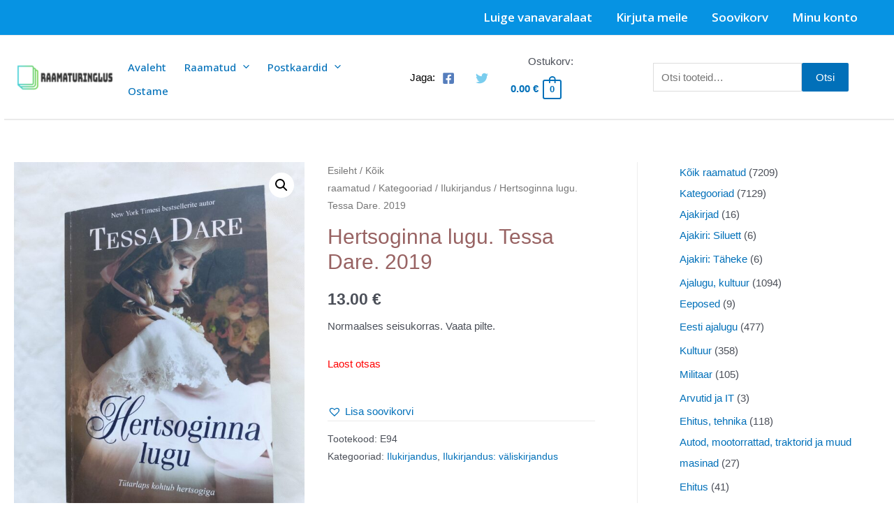

--- FILE ---
content_type: text/html; charset=UTF-8
request_url: https://pood.raamaturinglus.ee/toode/hertsoginna-lugu-tessa-dare-2019/
body_size: 49583
content:
<!DOCTYPE html>
<html lang="et" prefix="og: https://ogp.me/ns#">
<head>
<meta charset="UTF-8">
<meta name="viewport" content="width=device-width, initial-scale=1">
<link rel="profile" href="https://gmpg.org/xfn/11">


<!-- Search Engine Optimization by Rank Math - https://rankmath.com/ -->
<title>Hertsoginna lugu. Tessa Dare. 2019 - Raamaturinglus - Kasutatud raamatud</title>
<meta name="description" content="Normaalses seisukorras. Vaata pilte."/>
<meta name="robots" content="follow, index, max-snippet:-1, max-video-preview:-1, max-image-preview:large"/>
<link rel="canonical" href="https://pood.raamaturinglus.ee/toode/hertsoginna-lugu-tessa-dare-2019/" />
<meta property="og:locale" content="et_EE" />
<meta property="og:type" content="product" />
<meta property="og:title" content="Hertsoginna lugu. Tessa Dare. 2019 - Raamaturinglus - Kasutatud raamatud" />
<meta property="og:description" content="Normaalses seisukorras. Vaata pilte." />
<meta property="og:url" content="https://pood.raamaturinglus.ee/toode/hertsoginna-lugu-tessa-dare-2019/" />
<meta property="og:site_name" content="Raamaturinglus - Kasutatud raamatud" />
<meta property="og:updated_time" content="2025-01-15T12:22:13+00:00" />
<meta property="fb:app_id" content="1565431300594357" />
<meta property="og:image" content="https://pood.raamaturinglus.ee/wp-content/uploads/2024/03/20240305_143555-768x1024.jpg" />
<meta property="og:image:secure_url" content="https://pood.raamaturinglus.ee/wp-content/uploads/2024/03/20240305_143555-768x1024.jpg" />
<meta property="og:image:width" content="768" />
<meta property="og:image:height" content="1024" />
<meta property="og:image:alt" content="Hertsoginna lugu. Tessa Dare. 2019" />
<meta property="og:image:type" content="image/jpeg" />
<meta property="product:price:amount" content="13.00" />
<meta property="product:price:currency" content="EUR" />
<meta name="twitter:card" content="summary_large_image" />
<meta name="twitter:title" content="Hertsoginna lugu. Tessa Dare. 2019 - Raamaturinglus - Kasutatud raamatud" />
<meta name="twitter:description" content="Normaalses seisukorras. Vaata pilte." />
<meta name="twitter:image" content="https://pood.raamaturinglus.ee/wp-content/uploads/2024/03/20240305_143555-768x1024.jpg" />
<meta name="twitter:label1" content="Price" />
<meta name="twitter:data1" content="13.00&nbsp;&euro;" />
<meta name="twitter:label2" content="Availability" />
<meta name="twitter:data2" content="Laost otsas" />
<script type="application/ld+json" class="rank-math-schema">{"@context":"https://schema.org","@graph":[{"@type":"Organization","@id":"https://pood.raamaturinglus.ee/#organization","name":"Kasutatud raamatud - Raamaturinglus","sameAs":["https://www.facebook.com/raamaturinglus/"],"logo":{"@type":"ImageObject","@id":"https://pood.raamaturinglus.ee/#logo","url":"https://pood.raamaturinglus.ee/wp-content/uploads/2022/11/b46afd9559db48bd9e603b824b5a0a5d-1-3.png","contentUrl":"https://pood.raamaturinglus.ee/wp-content/uploads/2022/11/b46afd9559db48bd9e603b824b5a0a5d-1-3.png","caption":"Kasutatud raamatud - Raamaturinglus","inLanguage":"et","width":"512","height":"512"}},{"@type":"WebSite","@id":"https://pood.raamaturinglus.ee/#website","url":"https://pood.raamaturinglus.ee","name":"Kasutatud raamatud - Raamaturinglus","publisher":{"@id":"https://pood.raamaturinglus.ee/#organization"},"inLanguage":"et"},{"@type":"ImageObject","@id":"https://pood.raamaturinglus.ee/wp-content/uploads/2024/03/20240305_143555-scaled.jpg","url":"https://pood.raamaturinglus.ee/wp-content/uploads/2024/03/20240305_143555-scaled.jpg","width":"1920","height":"2560","inLanguage":"et"},{"@type":"BreadcrumbList","@id":"https://pood.raamaturinglus.ee/toode/hertsoginna-lugu-tessa-dare-2019/#breadcrumb","itemListElement":[{"@type":"ListItem","position":"1","item":{"@id":"https://pood.raamaturinglus.ee","name":"Home"}},{"@type":"ListItem","position":"2","item":{"@id":"https://pood.raamaturinglus.ee/tootekategooria/koik-raamatud/kategooriad/ilukirjandus/","name":"Ilukirjandus"}},{"@type":"ListItem","position":"3","item":{"@id":"https://pood.raamaturinglus.ee/toode/hertsoginna-lugu-tessa-dare-2019/","name":"Hertsoginna lugu. Tessa Dare. 2019"}}]},{"@type":"ItemPage","@id":"https://pood.raamaturinglus.ee/toode/hertsoginna-lugu-tessa-dare-2019/#webpage","url":"https://pood.raamaturinglus.ee/toode/hertsoginna-lugu-tessa-dare-2019/","name":"Hertsoginna lugu. Tessa Dare. 2019 - Raamaturinglus - Kasutatud raamatud","datePublished":"2024-03-06T13:32:53+00:00","dateModified":"2025-01-15T12:22:13+00:00","isPartOf":{"@id":"https://pood.raamaturinglus.ee/#website"},"primaryImageOfPage":{"@id":"https://pood.raamaturinglus.ee/wp-content/uploads/2024/03/20240305_143555-scaled.jpg"},"inLanguage":"et","breadcrumb":{"@id":"https://pood.raamaturinglus.ee/toode/hertsoginna-lugu-tessa-dare-2019/#breadcrumb"}},{"@type":"Product","name":"Hertsoginna lugu. Tessa Dare. 2019 - Raamaturinglus - Kasutatud raamatud","description":"Normaalses seisukorras. Vaata pilte.","sku":"E94","category":"K\u00f5ik raamatud &gt; Kategooriad &gt; Ilukirjandus","mainEntityOfPage":{"@id":"https://pood.raamaturinglus.ee/toode/hertsoginna-lugu-tessa-dare-2019/#webpage"},"image":[{"@type":"ImageObject","url":"https://pood.raamaturinglus.ee/wp-content/uploads/2024/03/20240305_143555-scaled.jpg","height":"2560","width":"1920"},{"@type":"ImageObject","url":"https://pood.raamaturinglus.ee/wp-content/uploads/2024/03/20240305_143559-scaled.jpg","height":"2560","width":"1920"},{"@type":"ImageObject","url":"https://pood.raamaturinglus.ee/wp-content/uploads/2024/03/20240305_143611-scaled.jpg","height":"2560","width":"1920"}],"offers":{"@type":"Offer","price":"13.00","priceCurrency":"EUR","priceValidUntil":"2027-12-31","availability":"http://schema.org/OutOfStock","itemCondition":"NewCondition","url":"https://pood.raamaturinglus.ee/toode/hertsoginna-lugu-tessa-dare-2019/","seller":{"@type":"Organization","@id":"https://pood.raamaturinglus.ee/","name":"Kasutatud raamatud - Raamaturinglus","url":"https://pood.raamaturinglus.ee","logo":"https://pood.raamaturinglus.ee/wp-content/uploads/2022/11/b46afd9559db48bd9e603b824b5a0a5d-1-3.png"},"priceSpecification":{"price":"13.00","priceCurrency":"EUR","valueAddedTaxIncluded":"true"}},"@id":"https://pood.raamaturinglus.ee/toode/hertsoginna-lugu-tessa-dare-2019/#richSnippet"}]}</script>
<!-- /Rank Math WordPress SEO plugin -->

<link rel='dns-prefetch' href='//fonts.googleapis.com' />
<link rel="alternate" type="application/rss+xml" title="Raamaturinglus - Kasutatud raamatud &raquo; RSS" href="https://pood.raamaturinglus.ee/feed/" />
<link rel="alternate" type="application/rss+xml" title="Raamaturinglus - Kasutatud raamatud &raquo; Kommentaaride RSS" href="https://pood.raamaturinglus.ee/comments/feed/" />
<link rel="alternate" title="oEmbed (JSON)" type="application/json+oembed" href="https://pood.raamaturinglus.ee/wp-json/oembed/1.0/embed?url=https%3A%2F%2Fpood.raamaturinglus.ee%2Ftoode%2Fhertsoginna-lugu-tessa-dare-2019%2F" />
<link rel="alternate" title="oEmbed (XML)" type="text/xml+oembed" href="https://pood.raamaturinglus.ee/wp-json/oembed/1.0/embed?url=https%3A%2F%2Fpood.raamaturinglus.ee%2Ftoode%2Fhertsoginna-lugu-tessa-dare-2019%2F&#038;format=xml" />
		<!-- This site uses the Google Analytics by MonsterInsights plugin v9.11.1 - Using Analytics tracking - https://www.monsterinsights.com/ -->
							<script src="//www.googletagmanager.com/gtag/js?id=G-WXY73NHBW0"  data-cfasync="false" data-wpfc-render="false" async></script>
			<script data-cfasync="false" data-wpfc-render="false">
				var mi_version = '9.11.1';
				var mi_track_user = true;
				var mi_no_track_reason = '';
								var MonsterInsightsDefaultLocations = {"page_location":"https:\/\/pood.raamaturinglus.ee\/toode\/hertsoginna-lugu-tessa-dare-2019\/"};
								if ( typeof MonsterInsightsPrivacyGuardFilter === 'function' ) {
					var MonsterInsightsLocations = (typeof MonsterInsightsExcludeQuery === 'object') ? MonsterInsightsPrivacyGuardFilter( MonsterInsightsExcludeQuery ) : MonsterInsightsPrivacyGuardFilter( MonsterInsightsDefaultLocations );
				} else {
					var MonsterInsightsLocations = (typeof MonsterInsightsExcludeQuery === 'object') ? MonsterInsightsExcludeQuery : MonsterInsightsDefaultLocations;
				}

								var disableStrs = [
										'ga-disable-G-WXY73NHBW0',
									];

				/* Function to detect opted out users */
				function __gtagTrackerIsOptedOut() {
					for (var index = 0; index < disableStrs.length; index++) {
						if (document.cookie.indexOf(disableStrs[index] + '=true') > -1) {
							return true;
						}
					}

					return false;
				}

				/* Disable tracking if the opt-out cookie exists. */
				if (__gtagTrackerIsOptedOut()) {
					for (var index = 0; index < disableStrs.length; index++) {
						window[disableStrs[index]] = true;
					}
				}

				/* Opt-out function */
				function __gtagTrackerOptout() {
					for (var index = 0; index < disableStrs.length; index++) {
						document.cookie = disableStrs[index] + '=true; expires=Thu, 31 Dec 2099 23:59:59 UTC; path=/';
						window[disableStrs[index]] = true;
					}
				}

				if ('undefined' === typeof gaOptout) {
					function gaOptout() {
						__gtagTrackerOptout();
					}
				}
								window.dataLayer = window.dataLayer || [];

				window.MonsterInsightsDualTracker = {
					helpers: {},
					trackers: {},
				};
				if (mi_track_user) {
					function __gtagDataLayer() {
						dataLayer.push(arguments);
					}

					function __gtagTracker(type, name, parameters) {
						if (!parameters) {
							parameters = {};
						}

						if (parameters.send_to) {
							__gtagDataLayer.apply(null, arguments);
							return;
						}

						if (type === 'event') {
														parameters.send_to = monsterinsights_frontend.v4_id;
							var hookName = name;
							if (typeof parameters['event_category'] !== 'undefined') {
								hookName = parameters['event_category'] + ':' + name;
							}

							if (typeof MonsterInsightsDualTracker.trackers[hookName] !== 'undefined') {
								MonsterInsightsDualTracker.trackers[hookName](parameters);
							} else {
								__gtagDataLayer('event', name, parameters);
							}
							
						} else {
							__gtagDataLayer.apply(null, arguments);
						}
					}

					__gtagTracker('js', new Date());
					__gtagTracker('set', {
						'developer_id.dZGIzZG': true,
											});
					if ( MonsterInsightsLocations.page_location ) {
						__gtagTracker('set', MonsterInsightsLocations);
					}
										__gtagTracker('config', 'G-WXY73NHBW0', {"forceSSL":"true","link_attribution":"true"} );
										window.gtag = __gtagTracker;										(function () {
						/* https://developers.google.com/analytics/devguides/collection/analyticsjs/ */
						/* ga and __gaTracker compatibility shim. */
						var noopfn = function () {
							return null;
						};
						var newtracker = function () {
							return new Tracker();
						};
						var Tracker = function () {
							return null;
						};
						var p = Tracker.prototype;
						p.get = noopfn;
						p.set = noopfn;
						p.send = function () {
							var args = Array.prototype.slice.call(arguments);
							args.unshift('send');
							__gaTracker.apply(null, args);
						};
						var __gaTracker = function () {
							var len = arguments.length;
							if (len === 0) {
								return;
							}
							var f = arguments[len - 1];
							if (typeof f !== 'object' || f === null || typeof f.hitCallback !== 'function') {
								if ('send' === arguments[0]) {
									var hitConverted, hitObject = false, action;
									if ('event' === arguments[1]) {
										if ('undefined' !== typeof arguments[3]) {
											hitObject = {
												'eventAction': arguments[3],
												'eventCategory': arguments[2],
												'eventLabel': arguments[4],
												'value': arguments[5] ? arguments[5] : 1,
											}
										}
									}
									if ('pageview' === arguments[1]) {
										if ('undefined' !== typeof arguments[2]) {
											hitObject = {
												'eventAction': 'page_view',
												'page_path': arguments[2],
											}
										}
									}
									if (typeof arguments[2] === 'object') {
										hitObject = arguments[2];
									}
									if (typeof arguments[5] === 'object') {
										Object.assign(hitObject, arguments[5]);
									}
									if ('undefined' !== typeof arguments[1].hitType) {
										hitObject = arguments[1];
										if ('pageview' === hitObject.hitType) {
											hitObject.eventAction = 'page_view';
										}
									}
									if (hitObject) {
										action = 'timing' === arguments[1].hitType ? 'timing_complete' : hitObject.eventAction;
										hitConverted = mapArgs(hitObject);
										__gtagTracker('event', action, hitConverted);
									}
								}
								return;
							}

							function mapArgs(args) {
								var arg, hit = {};
								var gaMap = {
									'eventCategory': 'event_category',
									'eventAction': 'event_action',
									'eventLabel': 'event_label',
									'eventValue': 'event_value',
									'nonInteraction': 'non_interaction',
									'timingCategory': 'event_category',
									'timingVar': 'name',
									'timingValue': 'value',
									'timingLabel': 'event_label',
									'page': 'page_path',
									'location': 'page_location',
									'title': 'page_title',
									'referrer' : 'page_referrer',
								};
								for (arg in args) {
																		if (!(!args.hasOwnProperty(arg) || !gaMap.hasOwnProperty(arg))) {
										hit[gaMap[arg]] = args[arg];
									} else {
										hit[arg] = args[arg];
									}
								}
								return hit;
							}

							try {
								f.hitCallback();
							} catch (ex) {
							}
						};
						__gaTracker.create = newtracker;
						__gaTracker.getByName = newtracker;
						__gaTracker.getAll = function () {
							return [];
						};
						__gaTracker.remove = noopfn;
						__gaTracker.loaded = true;
						window['__gaTracker'] = __gaTracker;
					})();
									} else {
										console.log("");
					(function () {
						function __gtagTracker() {
							return null;
						}

						window['__gtagTracker'] = __gtagTracker;
						window['gtag'] = __gtagTracker;
					})();
									}
			</script>
							<!-- / Google Analytics by MonsterInsights -->
		<style id='wp-img-auto-sizes-contain-inline-css'>
img:is([sizes=auto i],[sizes^="auto," i]){contain-intrinsic-size:3000px 1500px}
/*# sourceURL=wp-img-auto-sizes-contain-inline-css */
</style>
<link rel='stylesheet' id='astra-theme-css-css' href='https://pood.raamaturinglus.ee/wp-content/themes/astra/assets/css/unminified/main.css?ver=3.7.7' media='all' />
<style id='astra-theme-css-inline-css'>
html{font-size:93.75%;}a,.page-title{color:var(--ast-global-color-0);}a:hover,a:focus{color:var(--ast-global-color-1);}body,button,input,select,textarea,.ast-button,.ast-custom-button{font-family:-apple-system,BlinkMacSystemFont,Segoe UI,Roboto,Oxygen-Sans,Ubuntu,Cantarell,Helvetica Neue,sans-serif;font-weight:inherit;font-size:15px;font-size:1rem;}blockquote{color:var(--ast-global-color-3);}.ast-site-identity .site-title a{color:#000000;}.site-title{font-size:33px;font-size:2.2rem;display:none;}header .custom-logo-link img{max-width:150px;}.astra-logo-svg{width:150px;}.ast-archive-description .ast-archive-title{font-size:40px;font-size:2.66666666667rem;}.site-header .site-description{font-size:15px;font-size:1rem;display:none;}.entry-title{font-size:30px;font-size:2rem;}h1,.entry-content h1{font-size:40px;font-size:2.66666666667rem;}h2,.entry-content h2{font-size:30px;font-size:2rem;}h3,.entry-content h3{font-size:25px;font-size:1.66666666667rem;}h4,.entry-content h4{font-size:20px;font-size:1.33333333333rem;}h5,.entry-content h5{font-size:18px;font-size:1.2rem;}h6,.entry-content h6{font-size:15px;font-size:1rem;}.ast-single-post .entry-title,.page-title{font-size:30px;font-size:2rem;}::selection{background-color:var(--ast-global-color-0);color:#ffffff;}body,h1,.entry-title a,.entry-content h1,h2,.entry-content h2,h3,.entry-content h3,h4,.entry-content h4,h5,.entry-content h5,h6,.entry-content h6{color:var(--ast-global-color-3);}.tagcloud a:hover,.tagcloud a:focus,.tagcloud a.current-item{color:#ffffff;border-color:var(--ast-global-color-0);background-color:var(--ast-global-color-0);}input:focus,input[type="text"]:focus,input[type="email"]:focus,input[type="url"]:focus,input[type="password"]:focus,input[type="reset"]:focus,input[type="search"]:focus,textarea:focus{border-color:var(--ast-global-color-0);}input[type="radio"]:checked,input[type=reset],input[type="checkbox"]:checked,input[type="checkbox"]:hover:checked,input[type="checkbox"]:focus:checked,input[type=range]::-webkit-slider-thumb{border-color:var(--ast-global-color-0);background-color:var(--ast-global-color-0);box-shadow:none;}.site-footer a:hover + .post-count,.site-footer a:focus + .post-count{background:var(--ast-global-color-0);border-color:var(--ast-global-color-0);}.single .nav-links .nav-previous,.single .nav-links .nav-next{color:var(--ast-global-color-0);}.entry-meta,.entry-meta *{line-height:1.45;color:var(--ast-global-color-0);}.entry-meta a:hover,.entry-meta a:hover *,.entry-meta a:focus,.entry-meta a:focus *,.page-links > .page-link,.page-links .page-link:hover,.post-navigation a:hover{color:var(--ast-global-color-1);}#cat option,.secondary .calendar_wrap thead a,.secondary .calendar_wrap thead a:visited{color:var(--ast-global-color-0);}.secondary .calendar_wrap #today,.ast-progress-val span{background:var(--ast-global-color-0);}.secondary a:hover + .post-count,.secondary a:focus + .post-count{background:var(--ast-global-color-0);border-color:var(--ast-global-color-0);}.calendar_wrap #today > a{color:#ffffff;}.page-links .page-link,.single .post-navigation a{color:var(--ast-global-color-0);}.ast-archive-title{color:#986363;}.widget-title{font-size:21px;font-size:1.4rem;color:#986363;}#secondary,#secondary button,#secondary input,#secondary select,#secondary textarea{font-size:15px;font-size:1rem;}.ast-single-post .entry-content a,.ast-comment-content a:not(.ast-comment-edit-reply-wrap a){text-decoration:underline;}.ast-single-post .wp-block-button .wp-block-button__link,.ast-single-post .elementor-button-wrapper .elementor-button,.ast-single-post .entry-content .uagb-tab a,.ast-single-post .entry-content .uagb-ifb-cta a,.ast-single-post .entry-content .wp-block-uagb-buttons a,.ast-single-post .entry-content .uabb-module-content a,.ast-single-post .entry-content .uagb-post-grid a,.ast-single-post .entry-content .uagb-timeline a,.ast-single-post .entry-content .uagb-toc__wrap a,.ast-single-post .entry-content .uagb-taxomony-box a,.ast-single-post .entry-content .woocommerce a{text-decoration:none;}.ast-logo-title-inline .site-logo-img{padding-right:1em;}.site-logo-img img{ transition:all 0.2s linear;}#secondary {margin: 4em 0 2.5em;word-break: break-word;line-height: 2;}#secondary li {margin-bottom: 0.25em;}#secondary li:last-child {margin-bottom: 0;}@media (max-width: 768px) {.js_active .ast-plain-container.ast-single-post #secondary {margin-top: 1.5em;}}.ast-separate-container.ast-two-container #secondary .widget {background-color: #fff;padding: 2em;margin-bottom: 2em;}@media (min-width: 993px) {.ast-left-sidebar #secondary {padding-right: 60px;}.ast-right-sidebar #secondary {padding-left: 60px;}}@media (max-width: 993px) {.ast-right-sidebar #secondary {padding-left: 30px;}.ast-left-sidebar #secondary {padding-right: 30px;}}@media (max-width:921px){#ast-desktop-header{display:none;}}@media (min-width:921px){#ast-mobile-header{display:none;}}.ast-site-header-cart .cart-container,.ast-edd-site-header-cart .ast-edd-cart-container {transition: all 0.2s linear;}.ast-site-header-cart .ast-woo-header-cart-info-wrap,.ast-edd-site-header-cart .ast-edd-header-cart-info-wrap {padding: 0 2px;font-weight: 600;line-height: 2.7;display: inline-block;}.ast-site-header-cart i.astra-icon {font-size: 20px;font-size: 1.3em;font-style: normal;font-weight: normal;position: relative;padding: 0 2px;}.ast-site-header-cart i.astra-icon.no-cart-total:after,.ast-header-break-point.ast-header-custom-item-outside .ast-edd-header-cart-info-wrap,.ast-header-break-point.ast-header-custom-item-outside .ast-woo-header-cart-info-wrap {display: none;}.ast-site-header-cart.ast-menu-cart-fill i.astra-icon,.ast-edd-site-header-cart.ast-edd-menu-cart-fill span.astra-icon {font-size: 1.1em;}.astra-cart-drawer {position: fixed;display: block;visibility: hidden;overflow: auto;-webkit-overflow-scrolling: touch;z-index: 9999;background-color: #fff;transition: all 0.5s ease;transform: translate3d(0,0,0);}.astra-cart-drawer.open-right {width: 80%;height: 100%;left: 100%;top: 0px;transform: translate3d(0%,0,0);}.astra-cart-drawer.active {transform: translate3d(-100%,0,0);visibility: visible;}.astra-cart-drawer .astra-cart-drawer-header {text-align: center;text-transform: uppercase;font-weight: 400;border-bottom: 1px solid #f0f0f0;padding: 0 0 0.675rem;}.astra-cart-drawer .astra-cart-drawer-close .ast-close-svg {width: 22px;height: 22px; }.astra-cart-drawer .astra-cart-drawer-title {padding-top: 5px;}.astra-cart-drawer .astra-cart-drawer-content .woocommerce-mini-cart {padding: 1em 1.5em;}.astra-cart-drawer .astra-cart-drawer-content .woocommerce-mini-cart a.remove {width: 20px;height: 20px;line-height: 16px;}.astra-cart-drawer .astra-cart-drawer-content .woocommerce-mini-cart__total {padding: 1em 1.5em;margin: 0;text-align: center;}.astra-cart-drawer .astra-cart-drawer-content .woocommerce-mini-cart__buttons {padding: 10px;text-align: center;} .astra-cart-drawer .astra-cart-drawer-content .woocommerce-mini-cart__buttons .button.checkout {margin-right: 0;}.astra-cart-drawer .astra-cart-drawer-content .edd-cart-item {padding: .5em 2.6em .5em 1.5em;}.astra-cart-drawer .astra-cart-drawer-content .edd-cart-item .edd-remove-from-cart::after {width: 20px;height: 20px;line-height: 16px;}.astra-cart-drawer .astra-cart-drawer-content .edd-cart-number-of-items {padding: 1em 1.5em 1em 1.5em;margin-bottom: 0;text-align: center;}.astra-cart-drawer .astra-cart-drawer-content .edd_total {padding: .5em 1.5em;margin: 0;text-align: center;}.astra-cart-drawer .astra-cart-drawer-content .cart_item.edd_checkout {padding: 1em 1.5em 0;text-align: center;margin-top: 0;}.astra-cart-drawer .woocommerce-mini-cart__empty-message,.astra-cart-drawer .cart_item.empty {text-align: center;margin-top: 10px;}body.admin-bar .astra-cart-drawer {padding-top: 32px;}body.admin-bar .astra-cart-drawer .astra-cart-drawer-close {top: 32px;}@media (max-width: 782px) {body.admin-bar .astra-cart-drawer {padding-top: 46px;}body.admin-bar .astra-cart-drawer .astra-cart-drawer-close {top: 46px;}}.ast-mobile-cart-active body.ast-hfb-header {overflow: hidden;}.ast-mobile-cart-active .astra-mobile-cart-overlay {opacity: 1;cursor: pointer;visibility: visible;z-index: 999;}@media (max-width: 545px) {.astra-cart-drawer.active {width: 100%;}}.ast-site-header-cart i.astra-icon:after {content: attr(data-cart-total);position: absolute;font-style: normal;top: -10px;right: -12px;font-weight: bold;box-shadow: 1px 1px 3px 0px rgba(0,0,0,0.3);font-size: 11px;padding-left: 0px;padding-right: 2px;line-height: 17px;letter-spacing: -.5px;height: 18px;min-width: 18px;border-radius: 99px;text-align: center;z-index: 3;}li.woocommerce-custom-menu-item .ast-site-header-cart i.astra-icon:after,li.edd-custom-menu-item .ast-edd-site-header-cart span.astra-icon:after {padding-left: 2px;}.astra-cart-drawer .astra-cart-drawer-close {position: absolute;top: 0;right: 0;margin: 0;padding: .6em 1em .4em;color: #ababab;background-color: transparent;}.astra-mobile-cart-overlay {background-color: rgba(0,0,0,0.4);position: fixed;top: 0;right: 0;bottom: 0;left: 0;visibility: hidden;opacity: 0;transition: opacity 0.2s ease-in-out;}.astra-cart-drawer .astra-cart-drawer-content .edd-cart-item .edd-remove-from-cart {right: 1.2em;}.ast-header-break-point.ast-woocommerce-cart-menu.ast-hfb-header .ast-cart-menu-wrap,.ast-header-break-point.ast-hfb-header .ast-cart-menu-wrap,.ast-header-break-point .ast-edd-site-header-cart-wrap .ast-edd-cart-menu-wrap {width: 2em;height: 2em;font-size: 1.4em;line-height: 2;vertical-align: middle;text-align: right;}.ast-site-header-cart.ast-menu-cart-outline .ast-cart-menu-wrap,.ast-site-header-cart.ast-menu-cart-fill .ast-cart-menu-wrap,.ast-edd-site-header-cart.ast-edd-menu-cart-outline .ast-edd-cart-menu-wrap,.ast-edd-site-header-cart.ast-edd-menu-cart-fill .ast-edd-cart-menu-wrap {line-height: 1.8;}.wp-block-buttons.aligncenter{justify-content:center;}@media (min-width:1200px){.wp-block-group .has-background{padding:20px;}}@media (min-width:1200px){.ast-plain-container.ast-right-sidebar .entry-content .wp-block-group.alignwide,.ast-plain-container.ast-left-sidebar .entry-content .wp-block-group.alignwide,.ast-plain-container.ast-right-sidebar .entry-content .wp-block-group.alignfull,.ast-plain-container.ast-left-sidebar .entry-content .wp-block-group.alignfull{padding-left:20px;padding-right:20px;}}@media (min-width:1200px){.wp-block-cover-image.alignwide .wp-block-cover__inner-container,.wp-block-cover.alignwide .wp-block-cover__inner-container,.wp-block-cover-image.alignfull .wp-block-cover__inner-container,.wp-block-cover.alignfull .wp-block-cover__inner-container{width:100%;}}.ast-plain-container.ast-no-sidebar #primary{margin-top:0;margin-bottom:0;}@media (max-width:921px){.ast-theme-transparent-header #primary,.ast-theme-transparent-header #secondary{padding:0;}}.wp-block-columns{margin-bottom:unset;}.wp-block-image.size-full{margin:2rem 0;}.wp-block-separator.has-background{padding:0;}.wp-block-gallery{margin-bottom:1.6em;}.wp-block-group{padding-top:4em;padding-bottom:4em;}.wp-block-group__inner-container .wp-block-columns:last-child,.wp-block-group__inner-container :last-child,.wp-block-table table{margin-bottom:0;}.blocks-gallery-grid{width:100%;}.wp-block-navigation-link__content{padding:5px 0;}.wp-block-group .wp-block-group .has-text-align-center,.wp-block-group .wp-block-column .has-text-align-center{max-width:100%;}.has-text-align-center{margin:0 auto;}@media (max-width:1200px){.wp-block-group{padding:3em;}.wp-block-group .wp-block-group{padding:1.5em;}.wp-block-columns,.wp-block-column{margin:1rem 0;}}@media (min-width:921px){.wp-block-columns .wp-block-group{padding:2em;}}@media (max-width:544px){.wp-block-cover-image .wp-block-cover__inner-container,.wp-block-cover .wp-block-cover__inner-container{width:unset;}.wp-block-cover,.wp-block-cover-image{padding:2em 0;}.wp-block-group,.wp-block-cover{padding:2em;}.wp-block-media-text__media img,.wp-block-media-text__media video{width:unset;max-width:100%;}.wp-block-media-text.has-background .wp-block-media-text__content{padding:1em;}}@media (max-width:921px){.ast-plain-container.ast-no-sidebar #primary{padding:0;}}@media (min-width:544px){.entry-content .wp-block-media-text.has-media-on-the-right .wp-block-media-text__content{padding:0 8% 0 0;}.entry-content .wp-block-media-text .wp-block-media-text__content{padding:0 0 0 8%;}.ast-plain-container .site-content .entry-content .has-custom-content-position.is-position-bottom-left > *,.ast-plain-container .site-content .entry-content .has-custom-content-position.is-position-bottom-right > *,.ast-plain-container .site-content .entry-content .has-custom-content-position.is-position-top-left > *,.ast-plain-container .site-content .entry-content .has-custom-content-position.is-position-top-right > *,.ast-plain-container .site-content .entry-content .has-custom-content-position.is-position-center-right > *,.ast-plain-container .site-content .entry-content .has-custom-content-position.is-position-center-left > *{margin:0;}}@media (max-width:544px){.entry-content .wp-block-media-text .wp-block-media-text__content{padding:8% 0;}.wp-block-media-text .wp-block-media-text__media img{width:auto;max-width:100%;}}.wp-block-button.is-style-outline .wp-block-button__link{border-color:var(--ast-global-color-0);}.wp-block-button.is-style-outline > .wp-block-button__link:not(.has-text-color),.wp-block-button.wp-block-button__link.is-style-outline:not(.has-text-color){color:var(--ast-global-color-0);}.wp-block-button.is-style-outline .wp-block-button__link:hover,.wp-block-button.is-style-outline .wp-block-button__link:focus{color:#ffffff !important;background-color:var(--ast-global-color-1);border-color:var(--ast-global-color-1);}.post-page-numbers.current .page-link,.ast-pagination .page-numbers.current{color:#ffffff;border-color:var(--ast-global-color-0);background-color:var(--ast-global-color-0);border-radius:2px;}@media (min-width:544px){.entry-content > .alignleft{margin-right:20px;}.entry-content > .alignright{margin-left:20px;}}h1.widget-title{font-weight:inherit;}h2.widget-title{font-weight:inherit;}h3.widget-title{font-weight:inherit;}@media (max-width:921px){.ast-separate-container .ast-article-post,.ast-separate-container .ast-article-single{padding:1.5em 2.14em;}.ast-separate-container #primary,.ast-separate-container #secondary{padding:1.5em 0;}#primary,#secondary{padding:1.5em 0;margin:0;}.ast-left-sidebar #content > .ast-container{display:flex;flex-direction:column-reverse;width:100%;}.ast-author-box img.avatar{margin:20px 0 0 0;}}@media (max-width:921px){#secondary.secondary{padding-top:0;}.ast-separate-container.ast-right-sidebar #secondary{padding-left:1em;padding-right:1em;}.ast-separate-container.ast-two-container #secondary{padding-left:0;padding-right:0;}.ast-page-builder-template .entry-header #secondary,.ast-page-builder-template #secondary{margin-top:1.5em;}}@media (max-width:921px){.ast-right-sidebar #primary{padding-right:0;}.ast-page-builder-template.ast-left-sidebar #secondary,.ast-page-builder-template.ast-right-sidebar #secondary{padding-right:20px;padding-left:20px;}.ast-right-sidebar #secondary,.ast-left-sidebar #primary{padding-left:0;}.ast-left-sidebar #secondary{padding-right:0;}}@media (min-width:922px){.ast-separate-container.ast-right-sidebar #primary,.ast-separate-container.ast-left-sidebar #primary{border:0;}.search-no-results.ast-separate-container #primary{margin-bottom:4em;}}@media (min-width:922px){.ast-right-sidebar #primary{border-right:1px solid #eee;}.ast-left-sidebar #primary{border-left:1px solid #eee;}.ast-right-sidebar #secondary{border-left:1px solid #eee;margin-left:-1px;}.ast-left-sidebar #secondary{border-right:1px solid #eee;margin-right:-1px;}.ast-separate-container.ast-two-container.ast-right-sidebar #secondary{padding-left:30px;padding-right:0;}.ast-separate-container.ast-two-container.ast-left-sidebar #secondary{padding-right:30px;padding-left:0;}.ast-separate-container.ast-right-sidebar #secondary,.ast-separate-container.ast-left-sidebar #secondary{border:0;margin-left:auto;margin-right:auto;}.ast-separate-container.ast-two-container #secondary .widget:last-child{margin-bottom:0;}}.wp-block-button .wp-block-button__link{color:#ffffff;}.wp-block-button .wp-block-button__link:hover,.wp-block-button .wp-block-button__link:focus{color:#ffffff;background-color:var(--ast-global-color-1);border-color:var(--ast-global-color-1);}.wp-block-button .wp-block-button__link{border-style:solid;border-color:var(--ast-global-color-0);background-color:var(--ast-global-color-0);color:#ffffff;font-family:inherit;font-weight:inherit;line-height:1;border-radius:2px;}.wp-block-buttons .wp-block-button .wp-block-button__link{padding-top:15px;padding-right:30px;padding-bottom:15px;padding-left:30px;}@media (max-width:921px){.wp-block-button .wp-block-button__link{padding-top:14px;padding-right:28px;padding-bottom:14px;padding-left:28px;}}@media (max-width:544px){.wp-block-button .wp-block-button__link{padding-top:12px;padding-right:24px;padding-bottom:12px;padding-left:24px;}}.menu-toggle,button,.ast-button,.ast-custom-button,.button,input#submit,input[type="button"],input[type="submit"],input[type="reset"],form[CLASS*="wp-block-search__"].wp-block-search .wp-block-search__inside-wrapper .wp-block-search__button,body .wp-block-file .wp-block-file__button{border-style:solid;border-top-width:0;border-right-width:0;border-left-width:0;border-bottom-width:0;color:#ffffff;border-color:var(--ast-global-color-0);background-color:var(--ast-global-color-0);border-radius:2px;padding-top:15px;padding-right:30px;padding-bottom:15px;padding-left:30px;font-family:inherit;font-weight:inherit;line-height:1;}button:focus,.menu-toggle:hover,button:hover,.ast-button:hover,.ast-custom-button:hover .button:hover,.ast-custom-button:hover ,input[type=reset]:hover,input[type=reset]:focus,input#submit:hover,input#submit:focus,input[type="button"]:hover,input[type="button"]:focus,input[type="submit"]:hover,input[type="submit"]:focus,form[CLASS*="wp-block-search__"].wp-block-search .wp-block-search__inside-wrapper .wp-block-search__button:hover,form[CLASS*="wp-block-search__"].wp-block-search .wp-block-search__inside-wrapper .wp-block-search__button:focus,body .wp-block-file .wp-block-file__button:hover,body .wp-block-file .wp-block-file__button:focus{color:#ffffff;background-color:var(--ast-global-color-1);border-color:var(--ast-global-color-1);}@media (min-width:544px){.ast-container{max-width:100%;}}@media (max-width:544px){.ast-separate-container .ast-article-post,.ast-separate-container .ast-article-single,.ast-separate-container .comments-title,.ast-separate-container .ast-archive-description{padding:1.5em 1em;}.ast-separate-container #content .ast-container{padding-left:0.54em;padding-right:0.54em;}.ast-separate-container .ast-comment-list li.depth-1{padding:1.5em 1em;margin-bottom:1.5em;}.ast-separate-container .ast-comment-list .bypostauthor{padding:.5em;}.ast-search-menu-icon.ast-dropdown-active .search-field{width:170px;}.menu-toggle,button,.ast-button,.button,input#submit,input[type="button"],input[type="submit"],input[type="reset"]{padding-top:12px;padding-right:24px;padding-bottom:12px;padding-left:24px;}.ast-separate-container #secondary{padding-top:0;}.ast-separate-container.ast-two-container #secondary .widget{margin-bottom:1.5em;padding-left:1em;padding-right:1em;}}@media (max-width:921px){.menu-toggle,button,.ast-button,.button,input#submit,input[type="button"],input[type="submit"],input[type="reset"]{padding-top:14px;padding-right:28px;padding-bottom:14px;padding-left:28px;}.ast-mobile-header-stack .main-header-bar .ast-search-menu-icon{display:inline-block;}.ast-header-break-point.ast-header-custom-item-outside .ast-mobile-header-stack .main-header-bar .ast-search-icon{margin:0;}.ast-comment-avatar-wrap img{max-width:2.5em;}.ast-separate-container .ast-comment-list li.depth-1{padding:1.5em 2.14em;}.ast-separate-container .comment-respond{padding:2em 2.14em;}.ast-comment-meta{padding:0 1.8888em 1.3333em;}}.entry-content > .wp-block-group,.entry-content > .wp-block-media-text,.entry-content > .wp-block-cover,.entry-content > .wp-block-columns{max-width:58em;width:calc(100% - 4em);margin-left:auto;margin-right:auto;}.entry-content [class*="__inner-container"] > .alignfull{max-width:100%;margin-left:0;margin-right:0;}.entry-content [class*="__inner-container"] > *:not(.alignwide):not(.alignfull):not(.alignleft):not(.alignright){margin-left:auto;margin-right:auto;}.entry-content [class*="__inner-container"] > *:not(.alignwide):not(p):not(.alignfull):not(.alignleft):not(.alignright):not(.is-style-wide):not(iframe){max-width:50rem;width:100%;}@media (min-width:921px){.entry-content > .wp-block-group.alignwide.has-background,.entry-content > .wp-block-group.alignfull.has-background,.entry-content > .wp-block-cover.alignwide,.entry-content > .wp-block-cover.alignfull,.entry-content > .wp-block-columns.has-background.alignwide,.entry-content > .wp-block-columns.has-background.alignfull{margin-top:0;margin-bottom:0;padding:6em 4em;}.entry-content > .wp-block-columns.has-background{margin-bottom:0;}}@media (min-width:1200px){.entry-content .alignfull p{max-width:1920px;}.entry-content .alignfull{max-width:100%;width:100%;}.ast-page-builder-template .entry-content .alignwide,.entry-content [class*="__inner-container"] > .alignwide{max-width:1920px;margin-left:0;margin-right:0;}.entry-content .alignfull [class*="__inner-container"] > .alignwide{max-width:80rem;}}@media (min-width:545px){.site-main .entry-content > .alignwide{margin:0 auto;}.wp-block-group.has-background,.entry-content > .wp-block-cover,.entry-content > .wp-block-columns.has-background{padding:4em;margin-top:0;margin-bottom:0;}.entry-content .wp-block-media-text.alignfull .wp-block-media-text__content,.entry-content .wp-block-media-text.has-background .wp-block-media-text__content{padding:0 8%;}}@media (max-width:921px){.site-title{display:none;}.ast-archive-description .ast-archive-title{font-size:40px;}.site-header .site-description{display:none;}.entry-title{font-size:30px;}h1,.entry-content h1{font-size:30px;}h2,.entry-content h2{font-size:25px;}h3,.entry-content h3{font-size:20px;}.ast-single-post .entry-title,.page-title{font-size:30px;}}@media (max-width:544px){.site-title{display:none;}.ast-archive-description .ast-archive-title{font-size:40px;}.site-header .site-description{display:none;}.entry-title{font-size:30px;}h1,.entry-content h1{font-size:30px;}h2,.entry-content h2{font-size:25px;}h3,.entry-content h3{font-size:20px;}.ast-single-post .entry-title,.page-title{font-size:30px;}header .custom-logo-link img,.ast-header-break-point .site-branding img,.ast-header-break-point .custom-logo-link img{max-width:140px;}.astra-logo-svg{width:140px;}.ast-header-break-point .site-logo-img .custom-mobile-logo-link img{max-width:140px;}}@media (max-width:921px){html{font-size:85.5%;}}@media (max-width:544px){html{font-size:85.5%;}}@media (min-width:922px){.ast-container{max-width:1960px;}}@media (min-width:922px){.site-content .ast-container{display:flex;}}@media (max-width:921px){.site-content .ast-container{flex-direction:column;}}@media (min-width:922px){.main-header-menu .sub-menu .menu-item.ast-left-align-sub-menu:hover > .sub-menu,.main-header-menu .sub-menu .menu-item.ast-left-align-sub-menu.focus > .sub-menu{margin-left:-0px;}}.footer-widget-area[data-section^="section-fb-html-"] .ast-builder-html-element{text-align:center;}.wp-block-search {margin-bottom: 20px;}.wp-block-site-tagline {margin-top: 20px;}form.wp-block-search .wp-block-search__input,.wp-block-search.wp-block-search__button-inside .wp-block-search__inside-wrapper,.wp-block-search.wp-block-search__button-inside .wp-block-search__inside-wrapper {border-color: #eaeaea;background: #fafafa;}.wp-block-search.wp-block-search__button-inside .wp-block-search__inside-wrapper .wp-block-search__input:focus,.wp-block-loginout input:focus {outline: thin dotted;}.wp-block-loginout input:focus {border-color: transparent;} form.wp-block-search .wp-block-search__inside-wrapper .wp-block-search__input {padding: 12px;}form.wp-block-search .wp-block-search__button svg {fill: currentColor;width: 20px;height: 20px;}.wp-block-loginout p label {display: block;}.wp-block-loginout p:not(.login-remember):not(.login-submit) input {width: 100%;}.wp-block-loginout .login-remember input {width: 1.1rem;height: 1.1rem;margin: 0 5px 4px 0;vertical-align: middle;}body .wp-block-file .wp-block-file__button {text-decoration: none;}blockquote {padding: 0 1.2em 1.2em;}.wp-block-file {display: flex;align-items: center;flex-wrap: wrap;justify-content: space-between;}.wp-block-pullquote {border: none;}.wp-block-pullquote blockquote::before {content: "\201D";font-family: "Helvetica",sans-serif;display: flex;transform: rotate( 180deg );font-size: 6rem;font-style: normal;line-height: 1;font-weight: bold;align-items: center;justify-content: center;}figure.wp-block-pullquote.is-style-solid-color blockquote {max-width: 100%;text-align: inherit;}ul.wp-block-categories-list.wp-block-categories,ul.wp-block-archives-list.wp-block-archives {list-style-type: none;}.wp-block-button__link {border: 2px solid currentColor;}ul,ol {margin-left: 20px;}figure.alignright figcaption {text-align: right;}.ast-header-break-point .ast-mobile-header-wrap .ast-above-header-wrap .main-header-bar-navigation .inline-on-mobile .menu-item .menu-link,.ast-header-break-point .ast-mobile-header-wrap .ast-main-header-wrap .main-header-bar-navigation .inline-on-mobile .menu-item .menu-link,.ast-header-break-point .ast-mobile-header-wrap .ast-below-header-wrap .main-header-bar-navigation .inline-on-mobile .menu-item .menu-link {border: none;}.ast-header-break-point .ast-mobile-header-wrap .ast-above-header-wrap .main-header-bar-navigation .inline-on-mobile .menu-item-has-children > .ast-menu-toggle::before,.ast-header-break-point .ast-mobile-header-wrap .ast-main-header-wrap .main-header-bar-navigation .inline-on-mobile .menu-item-has-children > .ast-menu-toggle::before,.ast-header-break-point .ast-mobile-header-wrap .ast-below-header-wrap .main-header-bar-navigation .inline-on-mobile .menu-item-has-children > .ast-menu-toggle::before {font-size: .6rem;}.ast-header-break-point .ast-mobile-header-wrap .ast-flex.inline-on-mobile {flex-wrap: unset;}.ast-header-break-point .ast-mobile-header-wrap .ast-flex.inline-on-mobile .menu-item.ast-submenu-expanded > .sub-menu .menu-link {padding: .1em 1em;}.ast-header-break-point .ast-mobile-header-wrap .ast-flex.inline-on-mobile .menu-item.ast-submenu-expanded > .sub-menu > .menu-item .ast-menu-toggle::before {transform: rotate(-90deg);}.ast-header-break-point .ast-mobile-header-wrap .ast-flex.inline-on-mobile .menu-item.ast-submenu-expanded > .sub-menu > .menu-item.ast-submenu-expanded .ast-menu-toggle::before {transform: rotate(-270deg);}.ast-header-break-point .ast-mobile-header-wrap .ast-flex.inline-on-mobile .menu-item > .sub-menu > .menu-item .menu-link:before {content: none;}.ast-header-break-point .ast-mobile-header-wrap .ast-flex.inline-on-mobile {flex-wrap: unset;}.ast-header-break-point .ast-mobile-header-wrap .ast-flex.inline-on-mobile .menu-item.ast-submenu-expanded > .sub-menu .menu-link {padding: .1em 1em;}.ast-header-break-point .ast-mobile-header-wrap .ast-flex.inline-on-mobile .menu-item.ast-submenu-expanded > .sub-menu > .menu-item .ast-menu-toggle::before {transform: rotate(-90deg);}.ast-header-break-point .ast-mobile-header-wrap .ast-flex.inline-on-mobile .menu-item.ast-submenu-expanded > .sub-menu > .menu-item.ast-submenu-expanded .ast-menu-toggle::before {transform: rotate(-270deg);}.ast-header-break-point .ast-mobile-header-wrap .ast-flex.inline-on-mobile .menu-item > .sub-menu > .menu-item .menu-link:before {content: none;}.ast-header-break-point .inline-on-mobile .sub-menu {width: 150px;}.ast-header-break-point .ast-mobile-header-wrap .ast-flex.inline-on-mobile .menu-item.menu-item-has-children {margin-right: 10px;}.ast-header-break-point .ast-mobile-header-wrap .ast-flex.inline-on-mobile .menu-item.ast-submenu-expanded > .sub-menu {display: block;position: absolute;right: auto;left: 0;}.ast-header-break-point .ast-mobile-header-wrap .ast-flex.inline-on-mobile .menu-item.ast-submenu-expanded > .sub-menu .menu-item .ast-menu-toggle {padding: 0;right: 1em;}.ast-header-break-point .ast-mobile-header-wrap .ast-flex.inline-on-mobile .menu-item.ast-submenu-expanded > .sub-menu > .menu-item > .sub-menu {left: 100%;right: auto;}.ast-header-break-point .ast-mobile-header-wrap .ast-flex.inline-on-mobile .ast-menu-toggle {right: -15px;}.ast-header-break-point .ast-mobile-header-wrap .ast-flex.inline-on-mobile .menu-item.menu-item-has-children {margin-right: 10px;}.ast-header-break-point .ast-mobile-header-wrap .ast-flex.inline-on-mobile .menu-item.ast-submenu-expanded > .sub-menu {display: block;position: absolute;right: auto;left: 0;}.ast-header-break-point .ast-mobile-header-wrap .ast-flex.inline-on-mobile .menu-item.ast-submenu-expanded > .sub-menu > .menu-item > .sub-menu {left: 100%;right: auto;}.ast-header-break-point .ast-mobile-header-wrap .ast-flex.inline-on-mobile .ast-menu-toggle {right: -15px;}:root .has-ast-global-color-0-color{color:var(--ast-global-color-0);}:root .has-ast-global-color-0-background-color{background-color:var(--ast-global-color-0);}:root .wp-block-button .has-ast-global-color-0-color{color:var(--ast-global-color-0);}:root .wp-block-button .has-ast-global-color-0-background-color{background-color:var(--ast-global-color-0);}:root .has-ast-global-color-1-color{color:var(--ast-global-color-1);}:root .has-ast-global-color-1-background-color{background-color:var(--ast-global-color-1);}:root .wp-block-button .has-ast-global-color-1-color{color:var(--ast-global-color-1);}:root .wp-block-button .has-ast-global-color-1-background-color{background-color:var(--ast-global-color-1);}:root .has-ast-global-color-2-color{color:var(--ast-global-color-2);}:root .has-ast-global-color-2-background-color{background-color:var(--ast-global-color-2);}:root .wp-block-button .has-ast-global-color-2-color{color:var(--ast-global-color-2);}:root .wp-block-button .has-ast-global-color-2-background-color{background-color:var(--ast-global-color-2);}:root .has-ast-global-color-3-color{color:var(--ast-global-color-3);}:root .has-ast-global-color-3-background-color{background-color:var(--ast-global-color-3);}:root .wp-block-button .has-ast-global-color-3-color{color:var(--ast-global-color-3);}:root .wp-block-button .has-ast-global-color-3-background-color{background-color:var(--ast-global-color-3);}:root .has-ast-global-color-4-color{color:var(--ast-global-color-4);}:root .has-ast-global-color-4-background-color{background-color:var(--ast-global-color-4);}:root .wp-block-button .has-ast-global-color-4-color{color:var(--ast-global-color-4);}:root .wp-block-button .has-ast-global-color-4-background-color{background-color:var(--ast-global-color-4);}:root .has-ast-global-color-5-color{color:var(--ast-global-color-5);}:root .has-ast-global-color-5-background-color{background-color:var(--ast-global-color-5);}:root .wp-block-button .has-ast-global-color-5-color{color:var(--ast-global-color-5);}:root .wp-block-button .has-ast-global-color-5-background-color{background-color:var(--ast-global-color-5);}:root .has-ast-global-color-6-color{color:var(--ast-global-color-6);}:root .has-ast-global-color-6-background-color{background-color:var(--ast-global-color-6);}:root .wp-block-button .has-ast-global-color-6-color{color:var(--ast-global-color-6);}:root .wp-block-button .has-ast-global-color-6-background-color{background-color:var(--ast-global-color-6);}:root .has-ast-global-color-7-color{color:var(--ast-global-color-7);}:root .has-ast-global-color-7-background-color{background-color:var(--ast-global-color-7);}:root .wp-block-button .has-ast-global-color-7-color{color:var(--ast-global-color-7);}:root .wp-block-button .has-ast-global-color-7-background-color{background-color:var(--ast-global-color-7);}:root .has-ast-global-color-8-color{color:var(--ast-global-color-8);}:root .has-ast-global-color-8-background-color{background-color:var(--ast-global-color-8);}:root .wp-block-button .has-ast-global-color-8-color{color:var(--ast-global-color-8);}:root .wp-block-button .has-ast-global-color-8-background-color{background-color:var(--ast-global-color-8);}:root{--ast-global-color-0:#0170B9;--ast-global-color-1:#3a3a3a;--ast-global-color-2:#3a3a3a;--ast-global-color-3:#4B4F58;--ast-global-color-4:#F5F5F5;--ast-global-color-5:#FFFFFF;--ast-global-color-6:#F2F5F7;--ast-global-color-7:#424242;--ast-global-color-8:#000000;}.ast-breadcrumbs .trail-browse,.ast-breadcrumbs .trail-items,.ast-breadcrumbs .trail-items li{display:inline-block;margin:0;padding:0;border:none;background:inherit;text-indent:0;}.ast-breadcrumbs .trail-browse{font-size:inherit;font-style:inherit;font-weight:inherit;color:inherit;}.ast-breadcrumbs .trail-items{list-style:none;}.trail-items li::after{padding:0 0.3em;content:"\00bb";}.trail-items li:last-of-type::after{display:none;}h1,.entry-content h1,h2,.entry-content h2,h3,.entry-content h3,h4,.entry-content h4,h5,.entry-content h5,h6,.entry-content h6{color:#986363;}.entry-title a{color:#986363;}@media (max-width:921px){.ast-builder-grid-row-container.ast-builder-grid-row-tablet-3-firstrow .ast-builder-grid-row > *:first-child,.ast-builder-grid-row-container.ast-builder-grid-row-tablet-3-lastrow .ast-builder-grid-row > *:last-child{grid-column:1 / -1;}}@media (max-width:544px){.ast-builder-grid-row-container.ast-builder-grid-row-mobile-3-firstrow .ast-builder-grid-row > *:first-child,.ast-builder-grid-row-container.ast-builder-grid-row-mobile-3-lastrow .ast-builder-grid-row > *:last-child{grid-column:1 / -1;}}.ast-builder-layout-element .ast-site-identity{margin-top:-50px;margin-bottom:-50px;margin-left:-50px;margin-right:-50px;}@media (max-width:544px){.ast-builder-layout-element .ast-site-identity{margin-top:5px;margin-bottom:5px;margin-left:5px;margin-right:8px;}}.ast-builder-layout-element[data-section="title_tagline"]{display:flex;}@media (max-width:921px){.ast-header-break-point .ast-builder-layout-element[data-section="title_tagline"]{display:flex;}}@media (max-width:544px){.ast-header-break-point .ast-builder-layout-element[data-section="title_tagline"]{display:flex;}}.ast-builder-menu-1{font-family:'Open Sans',sans-serif;font-weight:500;text-transform:none;}.ast-builder-menu-1 .menu-item > .menu-link{line-height:0;color:var(--ast-global-color-0);padding-top:15px;padding-bottom:15px;padding-left:13px;padding-right:13px;}.ast-builder-menu-1 .menu-item > .ast-menu-toggle{color:var(--ast-global-color-0);}.ast-builder-menu-1 .menu-item:hover > .menu-link,.ast-builder-menu-1 .inline-on-mobile .menu-item:hover > .ast-menu-toggle{color:var(--ast-global-color-8);}.ast-builder-menu-1 .menu-item:hover > .ast-menu-toggle{color:var(--ast-global-color-8);}.ast-builder-menu-1 .menu-item.current-menu-item > .menu-link,.ast-builder-menu-1 .inline-on-mobile .menu-item.current-menu-item > .ast-menu-toggle,.ast-builder-menu-1 .current-menu-ancestor > .menu-link{color:var(--ast-global-color-8);}.ast-builder-menu-1 .menu-item.current-menu-item > .ast-menu-toggle{color:var(--ast-global-color-8);}.ast-builder-menu-1 .sub-menu,.ast-builder-menu-1 .inline-on-mobile .sub-menu{border-top-width:8px;border-bottom-width:8px;border-right-width:8px;border-left-width:8px;border-color:var(--ast-global-color-0);border-style:solid;width:420px;border-radius:0px;}.ast-builder-menu-1 .main-header-menu > .menu-item > .sub-menu,.ast-builder-menu-1 .main-header-menu > .menu-item > .astra-full-megamenu-wrapper{margin-top:0px;}.ast-desktop .ast-builder-menu-1 .main-header-menu > .menu-item > .sub-menu:before,.ast-desktop .ast-builder-menu-1 .main-header-menu > .menu-item > .astra-full-megamenu-wrapper:before{height:calc( 0px + 5px );}.ast-builder-menu-1 .menu-item.menu-item-has-children > .ast-menu-toggle{top:15px;right:calc( 13px - 0.907em );}.ast-builder-menu-1 .main-header-menu,.ast-header-break-point .ast-builder-menu-1 .main-header-menu{margin-top:5px;margin-bottom:5px;margin-left:24px;margin-right:0px;}.ast-desktop .ast-builder-menu-1 .menu-item .sub-menu .menu-link{border-bottom-width:1px;border-color:var(--ast-global-color-0);border-style:solid;}.ast-desktop .ast-builder-menu-1 .menu-item .sub-menu .menu-item:last-child .menu-link{border-bottom-width:0;}@media (max-width:921px){.ast-header-break-point .ast-builder-menu-1 .menu-item.menu-item-has-children > .ast-menu-toggle{top:0;}.ast-builder-menu-1 .menu-item-has-children > .menu-link:after{content:unset;}}@media (max-width:544px){.ast-header-break-point .ast-builder-menu-1 .menu-item.menu-item-has-children > .ast-menu-toggle{top:0;}}.ast-builder-menu-1{display:flex;}@media (max-width:921px){.ast-header-break-point .ast-builder-menu-1{display:flex;}}@media (max-width:544px){.ast-header-break-point .ast-builder-menu-1{display:flex;}}.ast-builder-menu-2{font-family:'Open Sans',sans-serif;font-weight:600;}.ast-builder-menu-2 .menu-item > .menu-link{font-size:17px;font-size:1.13333333333rem;color:var(--ast-global-color-5);}.ast-builder-menu-2 .menu-item > .ast-menu-toggle{color:var(--ast-global-color-5);}.ast-builder-menu-2 .menu-item:hover > .menu-link,.ast-builder-menu-2 .inline-on-mobile .menu-item:hover > .ast-menu-toggle{color:var(--ast-global-color-5);}.ast-builder-menu-2 .menu-item:hover > .ast-menu-toggle{color:var(--ast-global-color-5);}.ast-builder-menu-2 .menu-item.current-menu-item > .menu-link,.ast-builder-menu-2 .inline-on-mobile .menu-item.current-menu-item > .ast-menu-toggle,.ast-builder-menu-2 .current-menu-ancestor > .menu-link{color:var(--ast-global-color-5);}.ast-builder-menu-2 .menu-item.current-menu-item > .ast-menu-toggle{color:var(--ast-global-color-5);}.ast-builder-menu-2 .sub-menu,.ast-builder-menu-2 .inline-on-mobile .sub-menu{border-top-width:2px;border-bottom-width:0px;border-right-width:0px;border-left-width:0px;border-color:var(--ast-global-color-0);border-style:solid;border-radius:0px;}.ast-builder-menu-2 .main-header-menu > .menu-item > .sub-menu,.ast-builder-menu-2 .main-header-menu > .menu-item > .astra-full-megamenu-wrapper{margin-top:0px;}.ast-desktop .ast-builder-menu-2 .main-header-menu > .menu-item > .sub-menu:before,.ast-desktop .ast-builder-menu-2 .main-header-menu > .menu-item > .astra-full-megamenu-wrapper:before{height:calc( 0px + 5px );}.ast-desktop .ast-builder-menu-2 .menu-item .sub-menu .menu-link{border-style:none;}@media (max-width:921px){.ast-header-break-point .ast-builder-menu-2 .menu-item.menu-item-has-children > .ast-menu-toggle{top:0;}.ast-builder-menu-2 .menu-item-has-children > .menu-link:after{content:unset;}}@media (max-width:544px){.ast-header-break-point .ast-builder-menu-2 .menu-item.menu-item-has-children > .ast-menu-toggle{top:0;}}.ast-builder-menu-2{display:flex;}@media (max-width:921px){.ast-header-break-point .ast-builder-menu-2{display:flex;}}@media (max-width:544px){.ast-header-break-point .ast-builder-menu-2{display:flex;}}.ast-desktop .ast-menu-hover-style-underline > .menu-item > .menu-link:before,.ast-desktop .ast-menu-hover-style-overline > .menu-item > .menu-link:before {content: "";position: absolute;width: 100%;right: 50%;height: 1px;background-color: transparent;transform: scale(0,0) translate(-50%,0);transition: transform .3s ease-in-out,color .0s ease-in-out;}.ast-desktop .ast-menu-hover-style-underline > .menu-item:hover > .menu-link:before,.ast-desktop .ast-menu-hover-style-overline > .menu-item:hover > .menu-link:before {width: calc(100% - 1.2em);background-color: currentColor;transform: scale(1,1) translate(50%,0);}.ast-desktop .ast-menu-hover-style-underline > .menu-item > .menu-link:before {bottom: 0;}.ast-desktop .ast-menu-hover-style-overline > .menu-item > .menu-link:before {top: 0;}.ast-desktop .ast-menu-hover-style-zoom > .menu-item > .menu-link:hover {transition: all .3s ease;transform: scale(1.2);}.ast-builder-html-element img.alignnone{display:inline-block;}.ast-builder-html-element p:first-child{margin-top:0;}.ast-builder-html-element p:last-child{margin-bottom:0;}.ast-header-break-point .main-header-bar .ast-builder-html-element{line-height:1.85714285714286;}.ast-header-html-1 .ast-builder-html-element{font-size:15px;font-size:1rem;}.ast-header-html-1{margin-left:37px;}.ast-header-html-1{font-size:15px;font-size:1rem;}.ast-header-html-1{display:flex;}@media (max-width:921px){.ast-header-break-point .ast-header-html-1{display:flex;}}@media (max-width:544px){.ast-header-break-point .ast-header-html-1{display:flex;}}.ast-header-html-2 .ast-builder-html-element{font-size:15px;font-size:1rem;}.ast-header-html-2{margin-right:-15px;}.ast-header-html-2{font-size:15px;font-size:1rem;}.ast-header-html-2{display:flex;}@media (max-width:921px){.ast-header-break-point .ast-header-html-2{display:flex;}}@media (max-width:544px){.ast-header-break-point .ast-header-html-2{display:flex;}}.ast-builder-social-element:hover {color: #0274be;}.ast-social-stack-desktop .ast-builder-social-element,.ast-social-stack-tablet .ast-builder-social-element,.ast-social-stack-mobile .ast-builder-social-element {margin-top: 6px;margin-bottom: 6px;}.ast-social-color-type-official .ast-builder-social-element,.ast-social-color-type-official .social-item-label {color: var(--color);background-color: var(--background-color);}.header-social-inner-wrap.ast-social-color-type-official .ast-builder-social-element svg,.footer-social-inner-wrap.ast-social-color-type-official .ast-builder-social-element svg {fill: currentColor;}.social-show-label-true .ast-builder-social-element {width: auto;padding: 0 0.4em;}[data-section^="section-fb-social-icons-"] .footer-social-inner-wrap {text-align: center;}.ast-footer-social-wrap {width: 100%;}.ast-footer-social-wrap .ast-builder-social-element:first-child {margin-left: 0;}.ast-footer-social-wrap .ast-builder-social-element:last-child {margin-right: 0;}.ast-header-social-wrap .ast-builder-social-element:first-child {margin-left: 0;}.ast-header-social-wrap .ast-builder-social-element:last-child {margin-right: 0;}.ast-builder-social-element {line-height: 1;color: #3a3a3a;background: transparent;vertical-align: middle;transition: all 0.01s;margin-left: 6px;margin-right: 6px;justify-content: center;align-items: center;}.ast-builder-social-element {line-height: 1;color: #3a3a3a;background: transparent;vertical-align: middle;transition: all 0.01s;margin-left: 6px;margin-right: 6px;justify-content: center;align-items: center;}.ast-builder-social-element .social-item-label {padding-left: 6px;}.ast-header-social-1-wrap .ast-builder-social-element{margin-left:15px;margin-right:15px;}.ast-header-social-1-wrap .ast-builder-social-element svg{width:18px;height:18px;}.ast-header-social-1-wrap{margin-left:5px;}.ast-builder-layout-element[data-section="section-hb-social-icons-1"]{display:flex;}@media (max-width:921px){.ast-header-break-point .ast-builder-layout-element[data-section="section-hb-social-icons-1"]{display:flex;}}@media (max-width:544px){.ast-header-break-point .ast-builder-layout-element[data-section="section-hb-social-icons-1"]{display:flex;}}.header-widget-area[data-section="sidebar-widgets-header-widget-1"]{display:block;}@media (max-width:921px){.ast-header-break-point .header-widget-area[data-section="sidebar-widgets-header-widget-1"]{display:block;}}@media (max-width:544px){.ast-header-break-point .header-widget-area[data-section="sidebar-widgets-header-widget-1"]{display:block;}}.header-widget-area[data-section="sidebar-widgets-header-widget-2"]{margin-top:30px;margin-bottom:30px;}.header-widget-area[data-section="sidebar-widgets-header-widget-2"]{display:block;}@media (max-width:921px){.ast-header-break-point .header-widget-area[data-section="sidebar-widgets-header-widget-2"]{display:block;}}@media (max-width:544px){.ast-header-break-point .header-widget-area[data-section="sidebar-widgets-header-widget-2"]{display:block;}}.ast-site-header-cart .ast-cart-menu-wrap,.ast-site-header-cart .ast-addon-cart-wrap{color:var(--ast-global-color-0);}.ast-site-header-cart .ast-cart-menu-wrap .count,.ast-site-header-cart .ast-cart-menu-wrap .count:after,.ast-site-header-cart .ast-addon-cart-wrap .count,.ast-site-header-cart .ast-addon-cart-wrap .ast-icon-shopping-cart:after{color:var(--ast-global-color-0);border-color:var(--ast-global-color-0);}.ast-site-header-cart .ast-addon-cart-wrap .ast-icon-shopping-cart:after{color:#ffffff;background-color:var(--ast-global-color-0);}.ast-site-header-cart .ast-woo-header-cart-info-wrap{color:var(--ast-global-color-0);}.ast-site-header-cart .ast-addon-cart-wrap i.astra-icon:after{color:#ffffff;background-color:var(--ast-global-color-0);}.ast-theme-transparent-header .ast-site-header-cart .ast-cart-menu-wrap,.ast-theme-transparent-header .ast-site-header-cart .ast-addon-cart-wrap{color:var(--ast-global-color-0);}.ast-theme-transparent-header .ast-site-header-cart .ast-cart-menu-wrap .count,.ast-theme-transparent-header .ast-site-header-cart .ast-cart-menu-wrap .count:after,.ast-theme-transparent-header .ast-site-header-cart .ast-addon-cart-wrap .count,.ast-theme-transparent-header .ast-site-header-cart .ast-addon-cart-wrap .ast-icon-shopping-cart:after{color:var(--ast-global-color-0);border-color:var(--ast-global-color-0);}.ast-theme-transparent-header .ast-site-header-cart .ast-addon-cart-wrap .ast-icon-shopping-cart:after{color:#ffffff;background-color:var(--ast-global-color-0);}.ast-theme-transparent-header .ast-site-header-cart .ast-woo-header-cart-info-wrap{color:var(--ast-global-color-0);}.ast-theme-transparent-header .ast-site-header-cart .ast-addon-cart-wrap i.astra-icon:after{color:#ffffff;background-color:var(--ast-global-color-0);}#ast-site-header-cart .widget_shopping_cart .mini_cart_item{border-bottom-color:rgb(0,0,0);}@media (max-width:921px){#astra-mobile-cart-drawer .widget_shopping_cart .mini_cart_item{border-bottom-color:rgb(0,0,0);}}@media (max-width:544px){#astra-mobile-cart-drawer .widget_shopping_cart .mini_cart_item{border-bottom-color:rgb(0,0,0);}}.ast-site-header-cart .ast-cart-menu-wrap,.ast-site-header-cart .ast-addon-cart-wrap{color:var(--ast-global-color-0);}.ast-site-header-cart .ast-cart-menu-wrap:hover .count,.ast-site-header-cart .ast-addon-cart-wrap:hover .count{color:#ffffff;background-color:var(--ast-global-color-0);}.ast-menu-cart-outline .ast-cart-menu-wrap .count,.ast-menu-cart-outline .ast-addon-cart-wrap{color:var(--ast-global-color-0);}.ast-site-header-cart .ast-menu-cart-outline .ast-woo-header-cart-info-wrap{color:var(--ast-global-color-0);}.ast-menu-cart-fill .ast-cart-menu-wrap .count,.ast-menu-cart-fill .ast-cart-menu-wrap,.ast-menu-cart-fill .ast-addon-cart-wrap .ast-woo-header-cart-info-wrap,.ast-menu-cart-fill .ast-addon-cart-wrap{background-color:var(--ast-global-color-0);color:#ffffff;}.ast-theme-transparent-header .ast-site-header-cart .ast-cart-menu-wrap,.ast-theme-transparent-header .ast-site-header-cart .ast-addon-cart-wrap{color:var(--ast-global-color-0);}.ast-theme-transparent-header .ast-site-header-cart .ast-cart-menu-wrap:hover .count,.ast-theme-transparent-header .ast-site-header-cart .ast-addon-cart-wrap:hover .count{color:#ffffff;background-color:var(--ast-global-color-0);}.ast-theme-transparent-header .ast-menu-cart-outline .ast-cart-menu-wrap .count,.ast-theme-transparent-header .ast-menu-cart-outline .ast-addon-cart-wrap{color:var(--ast-global-color-0);}.ast-theme-transparent-header .ast-site-header-cart .ast-menu-cart-outline .ast-woo-header-cart-info-wrap{color:var(--ast-global-color-0);}.ast-theme-transparent-header .ast-menu-cart-fill .ast-cart-menu-wrap .count,.ast-theme-transparent-header .ast-menu-cart-fill .ast-cart-menu-wrap,.ast-theme-transparent-header .ast-menu-cart-fill .ast-addon-cart-wrap .ast-woo-header-cart-info-wrap,.ast-theme-transparent-header .ast-menu-cart-fill .ast-addon-cart-wrap{background-color:var(--ast-global-color-0);color:#ffffff;}.ast-site-header-cart.ast-menu-cart-outline .ast-cart-menu-wrap,.ast-site-header-cart.ast-menu-cart-fill .ast-cart-menu-wrap,.ast-site-header-cart.ast-menu-cart-outline .ast-cart-menu-wrap .count,.ast-site-header-cart.ast-menu-cart-fill .ast-cart-menu-wrap .count,.ast-site-header-cart.ast-menu-cart-outline .ast-addon-cart-wrap,.ast-site-header-cart.ast-menu-cart-fill .ast-addon-cart-wrap,.ast-site-header-cart.ast-menu-cart-outline .ast-woo-header-cart-info-wrap,.ast-site-header-cart.ast-menu-cart-fill .ast-woo-header-cart-info-wrap{border-radius:3px;}.ast-header-woo-cart{display:flex;}@media (max-width:921px){.ast-header-break-point .ast-header-woo-cart{display:flex;}}@media (max-width:544px){.ast-header-break-point .ast-header-woo-cart{display:flex;}}.ast-builder-html-element img.alignnone{display:inline-block;}.ast-builder-html-element p:first-child{margin-top:0;}.ast-builder-html-element p:last-child{margin-bottom:0;}.ast-header-break-point .main-header-bar .ast-builder-html-element{line-height:1.85714285714286;}.footer-widget-area[data-section="section-fb-html-1"]{margin-top:0px;margin-bottom:0px;margin-left:0px;margin-right:0px;}.footer-widget-area[data-section="section-fb-html-1"]{display:block;}@media (max-width:921px){.ast-header-break-point .footer-widget-area[data-section="section-fb-html-1"]{display:block;}}@media (max-width:544px){.ast-header-break-point .footer-widget-area[data-section="section-fb-html-1"]{display:block;}}.footer-widget-area[data-section="section-fb-html-2"]{display:block;}@media (max-width:921px){.ast-header-break-point .footer-widget-area[data-section="section-fb-html-2"]{display:block;}}@media (max-width:544px){.ast-header-break-point .footer-widget-area[data-section="section-fb-html-2"]{display:block;}}.footer-widget-area[data-section="section-fb-html-1"] .ast-builder-html-element{text-align:left;}@media (max-width:921px){.footer-widget-area[data-section="section-fb-html-1"] .ast-builder-html-element{text-align:center;}}@media (max-width:544px){.footer-widget-area[data-section="section-fb-html-1"] .ast-builder-html-element{text-align:center;}}.footer-widget-area[data-section="section-fb-html-2"] .ast-builder-html-element{text-align:center;}@media (max-width:921px){.footer-widget-area[data-section="section-fb-html-2"] .ast-builder-html-element{text-align:center;}}@media (max-width:544px){.footer-widget-area[data-section="section-fb-html-2"] .ast-builder-html-element{text-align:center;}}.ast-builder-social-element:hover {color: #0274be;}.ast-social-stack-desktop .ast-builder-social-element,.ast-social-stack-tablet .ast-builder-social-element,.ast-social-stack-mobile .ast-builder-social-element {margin-top: 6px;margin-bottom: 6px;}.ast-social-color-type-official .ast-builder-social-element,.ast-social-color-type-official .social-item-label {color: var(--color);background-color: var(--background-color);}.header-social-inner-wrap.ast-social-color-type-official .ast-builder-social-element svg,.footer-social-inner-wrap.ast-social-color-type-official .ast-builder-social-element svg {fill: currentColor;}.social-show-label-true .ast-builder-social-element {width: auto;padding: 0 0.4em;}[data-section^="section-fb-social-icons-"] .footer-social-inner-wrap {text-align: center;}.ast-footer-social-wrap {width: 100%;}.ast-footer-social-wrap .ast-builder-social-element:first-child {margin-left: 0;}.ast-footer-social-wrap .ast-builder-social-element:last-child {margin-right: 0;}.ast-header-social-wrap .ast-builder-social-element:first-child {margin-left: 0;}.ast-header-social-wrap .ast-builder-social-element:last-child {margin-right: 0;}.ast-builder-social-element {line-height: 1;color: #3a3a3a;background: transparent;vertical-align: middle;transition: all 0.01s;margin-left: 6px;margin-right: 6px;justify-content: center;align-items: center;}.ast-builder-social-element {line-height: 1;color: #3a3a3a;background: transparent;vertical-align: middle;transition: all 0.01s;margin-left: 6px;margin-right: 6px;justify-content: center;align-items: center;}.ast-builder-social-element .social-item-label {padding-left: 6px;}.ast-footer-social-1-wrap .ast-builder-social-element{margin-left:15px;margin-right:15px;}.ast-footer-social-1-wrap .ast-builder-social-element svg{width:18px;height:18px;}.ast-footer-social-1-wrap{margin-bottom:30px;}[data-section="section-fb-social-icons-1"] .footer-social-inner-wrap{text-align:center;}@media (max-width:921px){[data-section="section-fb-social-icons-1"] .footer-social-inner-wrap{text-align:center;}}@media (max-width:544px){[data-section="section-fb-social-icons-1"] .footer-social-inner-wrap{text-align:center;}}.ast-builder-layout-element[data-section="section-fb-social-icons-1"]{display:none;}@media (max-width:921px){.ast-header-break-point .ast-builder-layout-element[data-section="section-fb-social-icons-1"]{display:flex;}}@media (max-width:544px){.ast-header-break-point .ast-builder-layout-element[data-section="section-fb-social-icons-1"]{display:flex;}}.site-above-footer-wrap{padding-top:20px;padding-bottom:20px;}.site-above-footer-wrap[data-section="section-above-footer-builder"]{background-color:#eeeeee;;background-image:none;;min-height:60px;}.site-above-footer-wrap[data-section="section-above-footer-builder"] .ast-builder-grid-row{grid-column-gap:200px;max-width:100%;padding-left:35px;padding-right:35px;}.site-above-footer-wrap[data-section="section-above-footer-builder"] .ast-builder-grid-row,.site-above-footer-wrap[data-section="section-above-footer-builder"] .site-footer-section{align-items:flex-start;}.site-above-footer-wrap[data-section="section-above-footer-builder"].ast-footer-row-inline .site-footer-section{display:flex;margin-bottom:0;}.ast-builder-grid-row-2-lheavy .ast-builder-grid-row{grid-template-columns:2fr 1fr;}@media (max-width:921px){.site-above-footer-wrap[data-section="section-above-footer-builder"].ast-footer-row-tablet-inline .site-footer-section{display:flex;margin-bottom:0;}.site-above-footer-wrap[data-section="section-above-footer-builder"].ast-footer-row-tablet-stack .site-footer-section{display:block;margin-bottom:10px;}.ast-builder-grid-row-container.ast-builder-grid-row-tablet-2-equal .ast-builder-grid-row{grid-template-columns:repeat( 2,1fr );}}@media (max-width:544px){.site-above-footer-wrap[data-section="section-above-footer-builder"].ast-footer-row-mobile-inline .site-footer-section{display:flex;margin-bottom:0;}.site-above-footer-wrap[data-section="section-above-footer-builder"].ast-footer-row-mobile-stack .site-footer-section{display:block;margin-bottom:10px;}.ast-builder-grid-row-container.ast-builder-grid-row-mobile-full .ast-builder-grid-row{grid-template-columns:1fr;}}.site-above-footer-wrap[data-section="section-above-footer-builder"]{display:grid;}@media (max-width:921px){.ast-header-break-point .site-above-footer-wrap[data-section="section-above-footer-builder"]{display:grid;}}@media (max-width:544px){.ast-header-break-point .site-above-footer-wrap[data-section="section-above-footer-builder"]{display:grid;}}.footer-widget-area[data-section="sidebar-widgets-footer-widget-1"].footer-widget-area-inner{text-align:left;}.footer-widget-area.widget-area.site-footer-focus-item{width:auto;}@media (max-width:921px){.footer-widget-area[data-section="sidebar-widgets-footer-widget-1"].footer-widget-area-inner{text-align:center;}}@media (max-width:544px){.footer-widget-area[data-section="sidebar-widgets-footer-widget-1"].footer-widget-area-inner{text-align:center;}}.footer-widget-area[data-section="sidebar-widgets-footer-widget-1"]{display:none;}@media (max-width:921px){.ast-header-break-point .footer-widget-area[data-section="sidebar-widgets-footer-widget-1"]{display:block;}}@media (max-width:544px){.ast-header-break-point .footer-widget-area[data-section="sidebar-widgets-footer-widget-1"]{display:block;}}.elementor-template-full-width .ast-container{display:block;}@media (max-width:544px){.elementor-element .elementor-wc-products .woocommerce[class*="columns-"] ul.products li.product{width:auto;margin:0;}.elementor-element .woocommerce .woocommerce-result-count{float:none;}}.ast-header-break-point .main-header-bar{border-bottom-width:1px;}@media (min-width:922px){.main-header-bar{border-bottom-width:1px;}}@media (min-width:922px){#primary{width:72%;}#secondary{width:28%;}}.ast-safari-browser-less-than-11 .main-header-menu .menu-item, .ast-safari-browser-less-than-11 .main-header-bar .ast-masthead-custom-menu-items{display:block;}.main-header-menu .menu-item, #astra-footer-menu .menu-item, .main-header-bar .ast-masthead-custom-menu-items{-js-display:flex;display:flex;-webkit-box-pack:center;-webkit-justify-content:center;-moz-box-pack:center;-ms-flex-pack:center;justify-content:center;-webkit-box-orient:vertical;-webkit-box-direction:normal;-webkit-flex-direction:column;-moz-box-orient:vertical;-moz-box-direction:normal;-ms-flex-direction:column;flex-direction:column;}.main-header-menu > .menu-item > .menu-link, #astra-footer-menu > .menu-item > .menu-link{height:100%;-webkit-box-align:center;-webkit-align-items:center;-moz-box-align:center;-ms-flex-align:center;align-items:center;-js-display:flex;display:flex;}.ast-header-break-point .main-navigation ul .menu-item .menu-link .icon-arrow:first-of-type svg{top:.2em;margin-top:0px;margin-left:0px;width:.65em;transform:translate(0, -2px) rotateZ(270deg);}.ast-mobile-popup-content .ast-submenu-expanded > .ast-menu-toggle{transform:rotateX(180deg);}.ast-separate-container .blog-layout-1, .ast-separate-container .blog-layout-2, .ast-separate-container .blog-layout-3{background-color:transparent;background-image:none;}.ast-separate-container .ast-article-post{background-color:var(--ast-global-color-5);;background-image:none;;}@media (max-width:921px){.ast-separate-container .ast-article-post{background-color:var(--ast-global-color-5);;background-image:none;;}}@media (max-width:544px){.ast-separate-container .ast-article-post{background-color:var(--ast-global-color-5);;background-image:none;;}}.ast-separate-container .ast-article-single:not(.ast-related-post), .ast-separate-container .comments-area .comment-respond,.ast-separate-container .comments-area .ast-comment-list li, .ast-separate-container .ast-woocommerce-container, .ast-separate-container .error-404, .ast-separate-container .no-results, .single.ast-separate-container .ast-author-meta, .ast-separate-container .related-posts-title-wrapper, .ast-separate-container.ast-two-container #secondary .widget,.ast-separate-container .comments-count-wrapper, .ast-box-layout.ast-plain-container .site-content,.ast-padded-layout.ast-plain-container .site-content, .ast-separate-container .comments-area .comments-title{background-color:var(--ast-global-color-5);;background-image:none;;}@media (max-width:921px){.ast-separate-container .ast-article-single:not(.ast-related-post), .ast-separate-container .comments-area .comment-respond,.ast-separate-container .comments-area .ast-comment-list li, .ast-separate-container .ast-woocommerce-container, .ast-separate-container .error-404, .ast-separate-container .no-results, .single.ast-separate-container .ast-author-meta, .ast-separate-container .related-posts-title-wrapper, .ast-separate-container.ast-two-container #secondary .widget,.ast-separate-container .comments-count-wrapper, .ast-box-layout.ast-plain-container .site-content,.ast-padded-layout.ast-plain-container .site-content, .ast-separate-container .comments-area .comments-title{background-color:var(--ast-global-color-5);;background-image:none;;}}@media (max-width:544px){.ast-separate-container .ast-article-single:not(.ast-related-post), .ast-separate-container .comments-area .comment-respond,.ast-separate-container .comments-area .ast-comment-list li, .ast-separate-container .ast-woocommerce-container, .ast-separate-container .error-404, .ast-separate-container .no-results, .single.ast-separate-container .ast-author-meta, .ast-separate-container .related-posts-title-wrapper, .ast-separate-container.ast-two-container #secondary .widget,.ast-separate-container .comments-count-wrapper, .ast-box-layout.ast-plain-container .site-content,.ast-padded-layout.ast-plain-container .site-content, .ast-separate-container .comments-area .comments-title{background-color:var(--ast-global-color-5);;background-image:none;;}}.ast-mobile-header-content > *,.ast-desktop-header-content > * {padding: 10px 0;height: auto;}.ast-mobile-header-content > *:first-child,.ast-desktop-header-content > *:first-child {padding-top: 10px;}.ast-mobile-header-content > .ast-builder-menu,.ast-desktop-header-content > .ast-builder-menu {padding-top: 0;}.ast-mobile-header-content > *:last-child,.ast-desktop-header-content > *:last-child {padding-bottom: 0;}.ast-mobile-header-content .ast-search-menu-icon.ast-inline-search label,.ast-desktop-header-content .ast-search-menu-icon.ast-inline-search label {width: 100%;}.ast-desktop-header-content .main-header-bar-navigation .ast-submenu-expanded > .ast-menu-toggle::before {transform: rotateX(180deg);}#ast-desktop-header .ast-desktop-header-content,.ast-mobile-header-content .ast-search-icon,.ast-desktop-header-content .ast-search-icon,.ast-mobile-header-wrap .ast-mobile-header-content,.ast-main-header-nav-open.ast-popup-nav-open .ast-mobile-header-wrap .ast-mobile-header-content,.ast-main-header-nav-open.ast-popup-nav-open .ast-desktop-header-content {display: none;}.ast-main-header-nav-open.ast-header-break-point #ast-desktop-header .ast-desktop-header-content,.ast-main-header-nav-open.ast-header-break-point .ast-mobile-header-wrap .ast-mobile-header-content {display: block;}.ast-desktop .ast-desktop-header-content .astra-menu-animation-slide-up > .menu-item > .sub-menu,.ast-desktop .ast-desktop-header-content .astra-menu-animation-slide-up > .menu-item .menu-item > .sub-menu,.ast-desktop .ast-desktop-header-content .astra-menu-animation-slide-down > .menu-item > .sub-menu,.ast-desktop .ast-desktop-header-content .astra-menu-animation-slide-down > .menu-item .menu-item > .sub-menu,.ast-desktop .ast-desktop-header-content .astra-menu-animation-fade > .menu-item > .sub-menu,.ast-desktop .ast-desktop-header-content .astra-menu-animation-fade > .menu-item .menu-item > .sub-menu {opacity: 1;visibility: visible;}.ast-hfb-header.ast-default-menu-enable.ast-header-break-point .ast-mobile-header-wrap .ast-mobile-header-content .main-header-bar-navigation {width: unset;margin: unset;}.ast-mobile-header-content.content-align-flex-end .main-header-bar-navigation .menu-item-has-children > .ast-menu-toggle,.ast-desktop-header-content.content-align-flex-end .main-header-bar-navigation .menu-item-has-children > .ast-menu-toggle {left: calc( 20px - 0.907em);}.ast-mobile-header-content .ast-search-menu-icon,.ast-mobile-header-content .ast-search-menu-icon.slide-search,.ast-desktop-header-content .ast-search-menu-icon,.ast-desktop-header-content .ast-search-menu-icon.slide-search {width: 100%;position: relative;display: block;right: auto;transform: none;}.ast-mobile-header-content .ast-search-menu-icon.slide-search .search-form,.ast-mobile-header-content .ast-search-menu-icon .search-form,.ast-desktop-header-content .ast-search-menu-icon.slide-search .search-form,.ast-desktop-header-content .ast-search-menu-icon .search-form {right: 0;visibility: visible;opacity: 1;position: relative;top: auto;transform: none;padding: 0;display: block;overflow: hidden;}.ast-mobile-header-content .ast-search-menu-icon.ast-inline-search .search-field,.ast-mobile-header-content .ast-search-menu-icon .search-field,.ast-desktop-header-content .ast-search-menu-icon.ast-inline-search .search-field,.ast-desktop-header-content .ast-search-menu-icon .search-field {width: 100%;padding-right: 5.5em;}.ast-mobile-header-content .ast-search-menu-icon .search-submit,.ast-desktop-header-content .ast-search-menu-icon .search-submit {display: block;position: absolute;height: 100%;top: 0;right: 0;padding: 0 1em;border-radius: 0;}.ast-hfb-header.ast-default-menu-enable.ast-header-break-point .ast-mobile-header-wrap .ast-mobile-header-content .main-header-bar-navigation ul .sub-menu .menu-link {padding-left: 30px;}.ast-hfb-header.ast-default-menu-enable.ast-header-break-point .ast-mobile-header-wrap .ast-mobile-header-content .main-header-bar-navigation .sub-menu .menu-item .menu-item .menu-link {padding-left: 40px;}.ast-mobile-popup-drawer.active .ast-mobile-popup-inner{background-color:#ffffff;;}.ast-mobile-header-wrap .ast-mobile-header-content, .ast-desktop-header-content{background-color:#ffffff;;}.ast-mobile-popup-content > *, .ast-mobile-header-content > *, .ast-desktop-popup-content > *, .ast-desktop-header-content > *{padding-top:0px;padding-bottom:0px;}.content-align-flex-start .ast-builder-layout-element{justify-content:flex-start;}.content-align-flex-start .main-header-menu{text-align:left;}.ast-mobile-popup-drawer.active .menu-toggle-close{color:#3a3a3a;}.ast-mobile-header-wrap .ast-primary-header-bar,.ast-primary-header-bar .site-primary-header-wrap{min-height:5px;}.ast-desktop .ast-primary-header-bar .main-header-menu > .menu-item{line-height:5px;}.ast-desktop .ast-primary-header-bar .ast-header-woo-cart,.ast-desktop .ast-primary-header-bar .ast-header-edd-cart{line-height:5px;}#masthead .ast-container,.site-header-focus-item + .ast-breadcrumbs-wrapper{max-width:100%;padding-left:35px;padding-right:35px;}@media (max-width:921px){#masthead .ast-mobile-header-wrap .ast-primary-header-bar,#masthead .ast-mobile-header-wrap .ast-below-header-bar{padding-left:20px;padding-right:20px;}}.ast-header-break-point .ast-primary-header-bar{border-bottom-width:2px;border-bottom-color:#eaeaea;border-bottom-style:solid;}@media (min-width:922px){.ast-primary-header-bar{border-bottom-width:2px;border-bottom-color:#eaeaea;border-bottom-style:solid;}}.ast-primary-header-bar{background-repeat:repeat;background-position:center center;background-size:auto;background-attachment:scroll;}.ast-desktop .ast-primary-header-bar.main-header-bar, .ast-header-break-point #masthead .ast-primary-header-bar.main-header-bar{padding-top:20px;padding-bottom:20px;padding-left:20px;padding-right:20px;}.ast-primary-header-bar{display:block;}@media (max-width:921px){.ast-header-break-point .ast-primary-header-bar{display:grid;}}@media (max-width:544px){.ast-header-break-point .ast-primary-header-bar{display:grid;}}.ast-hfb-header .site-header{margin-left:6px;}[data-section="section-header-mobile-trigger"] .ast-button-wrap .ast-mobile-menu-trigger-outline{background:transparent;color:#000000;border-style:solid;border-color:var(--ast-global-color-0);border-radius:2px;}[data-section="section-header-mobile-trigger"] .ast-button-wrap .mobile-menu-toggle-icon .ast-mobile-svg{width:20px;height:20px;fill:#000000;}[data-section="section-header-mobile-trigger"] .ast-button-wrap .mobile-menu-wrap .mobile-menu{color:#000000;}@media (max-width:544px){[data-section="section-header-mobile-trigger"] .ast-button-wrap .menu-toggle{margin-top:0px;margin-bottom:0px;margin-left:-15px;margin-right:-20px;}}.ast-builder-menu-mobile .main-navigation .menu-item > .menu-link{font-family:inherit;font-weight:inherit;}.ast-builder-menu-mobile .main-navigation .menu-item.menu-item-has-children > .ast-menu-toggle{top:0;}.ast-builder-menu-mobile .main-navigation .menu-item-has-children > .menu-link:after{content:unset;}.ast-hfb-header .ast-builder-menu-mobile .main-header-menu, .ast-hfb-header .ast-builder-menu-mobile .main-navigation .menu-item .menu-link, .ast-hfb-header .ast-builder-menu-mobile .main-navigation .menu-item .sub-menu .menu-link{border-style:none;}.ast-builder-menu-mobile .main-navigation .menu-item.menu-item-has-children > .ast-menu-toggle{top:0;}@media (max-width:921px){.ast-builder-menu-mobile .main-navigation .menu-item.menu-item-has-children > .ast-menu-toggle{top:0;}.ast-builder-menu-mobile .main-navigation .menu-item-has-children > .menu-link:after{content:unset;}}@media (max-width:544px){.ast-builder-menu-mobile .main-navigation .menu-item.menu-item-has-children > .ast-menu-toggle{top:0;}}.ast-builder-menu-mobile .main-navigation{display:block;}@media (max-width:921px){.ast-header-break-point .ast-builder-menu-mobile .main-navigation{display:block;}}@media (max-width:544px){.ast-header-break-point .ast-builder-menu-mobile .main-navigation{display:block;}}.ast-above-header .main-header-bar-navigation{height:100%;}.ast-header-break-point .ast-mobile-header-wrap .ast-above-header-wrap .main-header-bar-navigation .inline-on-mobile .menu-item .menu-link{border:none;}.ast-header-break-point .ast-mobile-header-wrap .ast-above-header-wrap .main-header-bar-navigation .inline-on-mobile .menu-item-has-children > .ast-menu-toggle::before{font-size:.6rem;}.ast-header-break-point .ast-mobile-header-wrap .ast-above-header-wrap .main-header-bar-navigation .ast-submenu-expanded > .ast-menu-toggle::before{transform:rotateX(180deg);}.ast-mobile-header-wrap .ast-above-header-bar ,.ast-above-header-bar .site-above-header-wrap{min-height:50px;}.ast-desktop .ast-above-header-bar .main-header-menu > .menu-item{line-height:50px;}.ast-desktop .ast-above-header-bar .ast-header-woo-cart,.ast-desktop .ast-above-header-bar .ast-header-edd-cart{line-height:50px;}.ast-above-header-bar{border-bottom-width:1px;border-bottom-color:#eaeaea;border-bottom-style:solid;}.ast-above-header.ast-above-header-bar{background-image:linear-gradient(135deg,rgb(6,147,227) 100%,rgb(155,81,224) 100%);;}.ast-header-break-point .ast-above-header-bar{background-color:linear-gradient(135deg,rgb(6,147,227) 100%,rgb(155,81,224) 100%);}@media (max-width:921px){.ast-above-header.ast-above-header-bar{background-color:var(--ast-global-color-5);;background-image:none;;}.ast-header-break-point .ast-above-header-bar{background-color:var(--ast-global-color-5);}#masthead .ast-mobile-header-wrap .ast-above-header-bar{padding-left:20px;padding-right:20px;}}@media (max-width:544px){.ast-above-header.ast-above-header-bar{background-color:var(--ast-global-color-5);;background-image:none;;}.ast-header-break-point .ast-above-header-bar{background-color:var(--ast-global-color-5);}}.ast-above-header.ast-above-header-bar{margin-left:-6px;}.ast-above-header-bar{display:block;}@media (max-width:921px){.ast-header-break-point .ast-above-header-bar{display:grid;}}@media (max-width:544px){.ast-header-break-point .ast-above-header-bar{display:grid;}}.ast-below-header .main-header-bar-navigation{height:100%;}.ast-header-break-point .ast-mobile-header-wrap .ast-below-header-wrap .main-header-bar-navigation .inline-on-mobile .menu-item .menu-link{border:none;}.ast-header-break-point .ast-mobile-header-wrap .ast-below-header-wrap .main-header-bar-navigation .inline-on-mobile .menu-item-has-children > .ast-menu-toggle::before{font-size:.6rem;}.ast-header-break-point .ast-mobile-header-wrap .ast-below-header-wrap .main-header-bar-navigation .ast-submenu-expanded > .ast-menu-toggle::before{transform:rotateX(180deg);}#masthead .ast-mobile-header-wrap .ast-below-header-bar{padding-left:20px;padding-right:20px;}.ast-below-header-bar{border-bottom-width:1px;border-bottom-color:#eaeaea;border-bottom-style:solid;}.ast-below-header-bar{background-color:#eeeeee;;background-image:none;;}.ast-header-break-point .ast-below-header-bar{background-color:#eeeeee;}.ast-below-header-bar.ast-below-header, .ast-header-break-point .ast-below-header-bar.ast-below-header{padding-top:-1px;padding-bottom:-1px;padding-left:-1px;padding-right:-1px;}.ast-below-header-bar{display:block;}@media (max-width:921px){.ast-header-break-point .ast-below-header-bar{display:grid;}}@media (max-width:544px){.ast-header-break-point .ast-below-header-bar{display:grid;}}:root{--e-global-color-astglobalcolor0:#0170B9;--e-global-color-astglobalcolor1:#3a3a3a;--e-global-color-astglobalcolor2:#3a3a3a;--e-global-color-astglobalcolor3:#4B4F58;--e-global-color-astglobalcolor4:#F5F5F5;--e-global-color-astglobalcolor5:#FFFFFF;--e-global-color-astglobalcolor6:#F2F5F7;--e-global-color-astglobalcolor7:#424242;--e-global-color-astglobalcolor8:#000000;}
/*# sourceURL=astra-theme-css-inline-css */
</style>
<link rel='stylesheet' id='astra-google-fonts-css' href='https://fonts.googleapis.com/css?family=Open+Sans%3A500%2C600&#038;display=fallback&#038;ver=3.7.7' media='all' />
<link rel='stylesheet' id='astra-menu-animation-css' href='https://pood.raamaturinglus.ee/wp-content/themes/astra/assets/css/unminified/menu-animation.css?ver=3.7.7' media='all' />
<style id='wp-emoji-styles-inline-css'>

	img.wp-smiley, img.emoji {
		display: inline !important;
		border: none !important;
		box-shadow: none !important;
		height: 1em !important;
		width: 1em !important;
		margin: 0 0.07em !important;
		vertical-align: -0.1em !important;
		background: none !important;
		padding: 0 !important;
	}
/*# sourceURL=wp-emoji-styles-inline-css */
</style>
<link rel='stylesheet' id='wp-block-library-css' href='https://pood.raamaturinglus.ee/wp-includes/css/dist/block-library/style.css?ver=6.9' media='all' />
<style id='global-styles-inline-css'>
:root{--wp--preset--aspect-ratio--square: 1;--wp--preset--aspect-ratio--4-3: 4/3;--wp--preset--aspect-ratio--3-4: 3/4;--wp--preset--aspect-ratio--3-2: 3/2;--wp--preset--aspect-ratio--2-3: 2/3;--wp--preset--aspect-ratio--16-9: 16/9;--wp--preset--aspect-ratio--9-16: 9/16;--wp--preset--color--black: #000000;--wp--preset--color--cyan-bluish-gray: #abb8c3;--wp--preset--color--white: #ffffff;--wp--preset--color--pale-pink: #f78da7;--wp--preset--color--vivid-red: #cf2e2e;--wp--preset--color--luminous-vivid-orange: #ff6900;--wp--preset--color--luminous-vivid-amber: #fcb900;--wp--preset--color--light-green-cyan: #7bdcb5;--wp--preset--color--vivid-green-cyan: #00d084;--wp--preset--color--pale-cyan-blue: #8ed1fc;--wp--preset--color--vivid-cyan-blue: #0693e3;--wp--preset--color--vivid-purple: #9b51e0;--wp--preset--color--ast-global-color-0: var(--ast-global-color-0);--wp--preset--color--ast-global-color-1: var(--ast-global-color-1);--wp--preset--color--ast-global-color-2: var(--ast-global-color-2);--wp--preset--color--ast-global-color-3: var(--ast-global-color-3);--wp--preset--color--ast-global-color-4: var(--ast-global-color-4);--wp--preset--color--ast-global-color-5: var(--ast-global-color-5);--wp--preset--color--ast-global-color-6: var(--ast-global-color-6);--wp--preset--color--ast-global-color-7: var(--ast-global-color-7);--wp--preset--color--ast-global-color-8: var(--ast-global-color-8);--wp--preset--gradient--vivid-cyan-blue-to-vivid-purple: linear-gradient(135deg,rgb(6,147,227) 0%,rgb(155,81,224) 100%);--wp--preset--gradient--light-green-cyan-to-vivid-green-cyan: linear-gradient(135deg,rgb(122,220,180) 0%,rgb(0,208,130) 100%);--wp--preset--gradient--luminous-vivid-amber-to-luminous-vivid-orange: linear-gradient(135deg,rgb(252,185,0) 0%,rgb(255,105,0) 100%);--wp--preset--gradient--luminous-vivid-orange-to-vivid-red: linear-gradient(135deg,rgb(255,105,0) 0%,rgb(207,46,46) 100%);--wp--preset--gradient--very-light-gray-to-cyan-bluish-gray: linear-gradient(135deg,rgb(238,238,238) 0%,rgb(169,184,195) 100%);--wp--preset--gradient--cool-to-warm-spectrum: linear-gradient(135deg,rgb(74,234,220) 0%,rgb(151,120,209) 20%,rgb(207,42,186) 40%,rgb(238,44,130) 60%,rgb(251,105,98) 80%,rgb(254,248,76) 100%);--wp--preset--gradient--blush-light-purple: linear-gradient(135deg,rgb(255,206,236) 0%,rgb(152,150,240) 100%);--wp--preset--gradient--blush-bordeaux: linear-gradient(135deg,rgb(254,205,165) 0%,rgb(254,45,45) 50%,rgb(107,0,62) 100%);--wp--preset--gradient--luminous-dusk: linear-gradient(135deg,rgb(255,203,112) 0%,rgb(199,81,192) 50%,rgb(65,88,208) 100%);--wp--preset--gradient--pale-ocean: linear-gradient(135deg,rgb(255,245,203) 0%,rgb(182,227,212) 50%,rgb(51,167,181) 100%);--wp--preset--gradient--electric-grass: linear-gradient(135deg,rgb(202,248,128) 0%,rgb(113,206,126) 100%);--wp--preset--gradient--midnight: linear-gradient(135deg,rgb(2,3,129) 0%,rgb(40,116,252) 100%);--wp--preset--font-size--small: 13px;--wp--preset--font-size--medium: 20px;--wp--preset--font-size--large: 36px;--wp--preset--font-size--x-large: 42px;--wp--preset--spacing--20: 0.44rem;--wp--preset--spacing--30: 0.67rem;--wp--preset--spacing--40: 1rem;--wp--preset--spacing--50: 1.5rem;--wp--preset--spacing--60: 2.25rem;--wp--preset--spacing--70: 3.38rem;--wp--preset--spacing--80: 5.06rem;--wp--preset--shadow--natural: 6px 6px 9px rgba(0, 0, 0, 0.2);--wp--preset--shadow--deep: 12px 12px 50px rgba(0, 0, 0, 0.4);--wp--preset--shadow--sharp: 6px 6px 0px rgba(0, 0, 0, 0.2);--wp--preset--shadow--outlined: 6px 6px 0px -3px rgb(255, 255, 255), 6px 6px rgb(0, 0, 0);--wp--preset--shadow--crisp: 6px 6px 0px rgb(0, 0, 0);}:root { --wp--style--global--content-size: var(--ast-content-width-size);--wp--style--global--wide-size: 1200px; }:where(body) { margin: 0; }.wp-site-blocks > .alignleft { float: left; margin-right: 2em; }.wp-site-blocks > .alignright { float: right; margin-left: 2em; }.wp-site-blocks > .aligncenter { justify-content: center; margin-left: auto; margin-right: auto; }:where(.is-layout-flex){gap: 0.5em;}:where(.is-layout-grid){gap: 0.5em;}.is-layout-flow > .alignleft{float: left;margin-inline-start: 0;margin-inline-end: 2em;}.is-layout-flow > .alignright{float: right;margin-inline-start: 2em;margin-inline-end: 0;}.is-layout-flow > .aligncenter{margin-left: auto !important;margin-right: auto !important;}.is-layout-constrained > .alignleft{float: left;margin-inline-start: 0;margin-inline-end: 2em;}.is-layout-constrained > .alignright{float: right;margin-inline-start: 2em;margin-inline-end: 0;}.is-layout-constrained > .aligncenter{margin-left: auto !important;margin-right: auto !important;}.is-layout-constrained > :where(:not(.alignleft):not(.alignright):not(.alignfull)){max-width: var(--wp--style--global--content-size);margin-left: auto !important;margin-right: auto !important;}.is-layout-constrained > .alignwide{max-width: var(--wp--style--global--wide-size);}body .is-layout-flex{display: flex;}.is-layout-flex{flex-wrap: wrap;align-items: center;}.is-layout-flex > :is(*, div){margin: 0;}body .is-layout-grid{display: grid;}.is-layout-grid > :is(*, div){margin: 0;}body{padding-top: 0px;padding-right: 0px;padding-bottom: 0px;padding-left: 0px;}a:where(:not(.wp-element-button)){text-decoration: underline;}:root :where(.wp-element-button, .wp-block-button__link){background-color: #32373c;border-width: 0;color: #fff;font-family: inherit;font-size: inherit;font-style: inherit;font-weight: inherit;letter-spacing: inherit;line-height: inherit;padding-top: calc(0.667em + 2px);padding-right: calc(1.333em + 2px);padding-bottom: calc(0.667em + 2px);padding-left: calc(1.333em + 2px);text-decoration: none;text-transform: inherit;}.has-black-color{color: var(--wp--preset--color--black) !important;}.has-cyan-bluish-gray-color{color: var(--wp--preset--color--cyan-bluish-gray) !important;}.has-white-color{color: var(--wp--preset--color--white) !important;}.has-pale-pink-color{color: var(--wp--preset--color--pale-pink) !important;}.has-vivid-red-color{color: var(--wp--preset--color--vivid-red) !important;}.has-luminous-vivid-orange-color{color: var(--wp--preset--color--luminous-vivid-orange) !important;}.has-luminous-vivid-amber-color{color: var(--wp--preset--color--luminous-vivid-amber) !important;}.has-light-green-cyan-color{color: var(--wp--preset--color--light-green-cyan) !important;}.has-vivid-green-cyan-color{color: var(--wp--preset--color--vivid-green-cyan) !important;}.has-pale-cyan-blue-color{color: var(--wp--preset--color--pale-cyan-blue) !important;}.has-vivid-cyan-blue-color{color: var(--wp--preset--color--vivid-cyan-blue) !important;}.has-vivid-purple-color{color: var(--wp--preset--color--vivid-purple) !important;}.has-ast-global-color-0-color{color: var(--wp--preset--color--ast-global-color-0) !important;}.has-ast-global-color-1-color{color: var(--wp--preset--color--ast-global-color-1) !important;}.has-ast-global-color-2-color{color: var(--wp--preset--color--ast-global-color-2) !important;}.has-ast-global-color-3-color{color: var(--wp--preset--color--ast-global-color-3) !important;}.has-ast-global-color-4-color{color: var(--wp--preset--color--ast-global-color-4) !important;}.has-ast-global-color-5-color{color: var(--wp--preset--color--ast-global-color-5) !important;}.has-ast-global-color-6-color{color: var(--wp--preset--color--ast-global-color-6) !important;}.has-ast-global-color-7-color{color: var(--wp--preset--color--ast-global-color-7) !important;}.has-ast-global-color-8-color{color: var(--wp--preset--color--ast-global-color-8) !important;}.has-black-background-color{background-color: var(--wp--preset--color--black) !important;}.has-cyan-bluish-gray-background-color{background-color: var(--wp--preset--color--cyan-bluish-gray) !important;}.has-white-background-color{background-color: var(--wp--preset--color--white) !important;}.has-pale-pink-background-color{background-color: var(--wp--preset--color--pale-pink) !important;}.has-vivid-red-background-color{background-color: var(--wp--preset--color--vivid-red) !important;}.has-luminous-vivid-orange-background-color{background-color: var(--wp--preset--color--luminous-vivid-orange) !important;}.has-luminous-vivid-amber-background-color{background-color: var(--wp--preset--color--luminous-vivid-amber) !important;}.has-light-green-cyan-background-color{background-color: var(--wp--preset--color--light-green-cyan) !important;}.has-vivid-green-cyan-background-color{background-color: var(--wp--preset--color--vivid-green-cyan) !important;}.has-pale-cyan-blue-background-color{background-color: var(--wp--preset--color--pale-cyan-blue) !important;}.has-vivid-cyan-blue-background-color{background-color: var(--wp--preset--color--vivid-cyan-blue) !important;}.has-vivid-purple-background-color{background-color: var(--wp--preset--color--vivid-purple) !important;}.has-ast-global-color-0-background-color{background-color: var(--wp--preset--color--ast-global-color-0) !important;}.has-ast-global-color-1-background-color{background-color: var(--wp--preset--color--ast-global-color-1) !important;}.has-ast-global-color-2-background-color{background-color: var(--wp--preset--color--ast-global-color-2) !important;}.has-ast-global-color-3-background-color{background-color: var(--wp--preset--color--ast-global-color-3) !important;}.has-ast-global-color-4-background-color{background-color: var(--wp--preset--color--ast-global-color-4) !important;}.has-ast-global-color-5-background-color{background-color: var(--wp--preset--color--ast-global-color-5) !important;}.has-ast-global-color-6-background-color{background-color: var(--wp--preset--color--ast-global-color-6) !important;}.has-ast-global-color-7-background-color{background-color: var(--wp--preset--color--ast-global-color-7) !important;}.has-ast-global-color-8-background-color{background-color: var(--wp--preset--color--ast-global-color-8) !important;}.has-black-border-color{border-color: var(--wp--preset--color--black) !important;}.has-cyan-bluish-gray-border-color{border-color: var(--wp--preset--color--cyan-bluish-gray) !important;}.has-white-border-color{border-color: var(--wp--preset--color--white) !important;}.has-pale-pink-border-color{border-color: var(--wp--preset--color--pale-pink) !important;}.has-vivid-red-border-color{border-color: var(--wp--preset--color--vivid-red) !important;}.has-luminous-vivid-orange-border-color{border-color: var(--wp--preset--color--luminous-vivid-orange) !important;}.has-luminous-vivid-amber-border-color{border-color: var(--wp--preset--color--luminous-vivid-amber) !important;}.has-light-green-cyan-border-color{border-color: var(--wp--preset--color--light-green-cyan) !important;}.has-vivid-green-cyan-border-color{border-color: var(--wp--preset--color--vivid-green-cyan) !important;}.has-pale-cyan-blue-border-color{border-color: var(--wp--preset--color--pale-cyan-blue) !important;}.has-vivid-cyan-blue-border-color{border-color: var(--wp--preset--color--vivid-cyan-blue) !important;}.has-vivid-purple-border-color{border-color: var(--wp--preset--color--vivid-purple) !important;}.has-ast-global-color-0-border-color{border-color: var(--wp--preset--color--ast-global-color-0) !important;}.has-ast-global-color-1-border-color{border-color: var(--wp--preset--color--ast-global-color-1) !important;}.has-ast-global-color-2-border-color{border-color: var(--wp--preset--color--ast-global-color-2) !important;}.has-ast-global-color-3-border-color{border-color: var(--wp--preset--color--ast-global-color-3) !important;}.has-ast-global-color-4-border-color{border-color: var(--wp--preset--color--ast-global-color-4) !important;}.has-ast-global-color-5-border-color{border-color: var(--wp--preset--color--ast-global-color-5) !important;}.has-ast-global-color-6-border-color{border-color: var(--wp--preset--color--ast-global-color-6) !important;}.has-ast-global-color-7-border-color{border-color: var(--wp--preset--color--ast-global-color-7) !important;}.has-ast-global-color-8-border-color{border-color: var(--wp--preset--color--ast-global-color-8) !important;}.has-vivid-cyan-blue-to-vivid-purple-gradient-background{background: var(--wp--preset--gradient--vivid-cyan-blue-to-vivid-purple) !important;}.has-light-green-cyan-to-vivid-green-cyan-gradient-background{background: var(--wp--preset--gradient--light-green-cyan-to-vivid-green-cyan) !important;}.has-luminous-vivid-amber-to-luminous-vivid-orange-gradient-background{background: var(--wp--preset--gradient--luminous-vivid-amber-to-luminous-vivid-orange) !important;}.has-luminous-vivid-orange-to-vivid-red-gradient-background{background: var(--wp--preset--gradient--luminous-vivid-orange-to-vivid-red) !important;}.has-very-light-gray-to-cyan-bluish-gray-gradient-background{background: var(--wp--preset--gradient--very-light-gray-to-cyan-bluish-gray) !important;}.has-cool-to-warm-spectrum-gradient-background{background: var(--wp--preset--gradient--cool-to-warm-spectrum) !important;}.has-blush-light-purple-gradient-background{background: var(--wp--preset--gradient--blush-light-purple) !important;}.has-blush-bordeaux-gradient-background{background: var(--wp--preset--gradient--blush-bordeaux) !important;}.has-luminous-dusk-gradient-background{background: var(--wp--preset--gradient--luminous-dusk) !important;}.has-pale-ocean-gradient-background{background: var(--wp--preset--gradient--pale-ocean) !important;}.has-electric-grass-gradient-background{background: var(--wp--preset--gradient--electric-grass) !important;}.has-midnight-gradient-background{background: var(--wp--preset--gradient--midnight) !important;}.has-small-font-size{font-size: var(--wp--preset--font-size--small) !important;}.has-medium-font-size{font-size: var(--wp--preset--font-size--medium) !important;}.has-large-font-size{font-size: var(--wp--preset--font-size--large) !important;}.has-x-large-font-size{font-size: var(--wp--preset--font-size--x-large) !important;}
:where(.wp-block-post-template.is-layout-flex){gap: 1.25em;}:where(.wp-block-post-template.is-layout-grid){gap: 1.25em;}
:where(.wp-block-term-template.is-layout-flex){gap: 1.25em;}:where(.wp-block-term-template.is-layout-grid){gap: 1.25em;}
:where(.wp-block-columns.is-layout-flex){gap: 2em;}:where(.wp-block-columns.is-layout-grid){gap: 2em;}
:root :where(.wp-block-pullquote){font-size: 1.5em;line-height: 1.6;}
/*# sourceURL=global-styles-inline-css */
</style>
<link rel='stylesheet' id='contact-form-7-css' href='https://pood.raamaturinglus.ee/wp-content/plugins/contact-form-7/includes/css/styles.css?ver=6.1.4' media='all' />
<link rel='stylesheet' id='astra-contact-form-7-css' href='https://pood.raamaturinglus.ee/wp-content/themes/astra/assets/css/unminified/compatibility/contact-form-7-main.css?ver=3.7.7' media='all' />
<link rel='stylesheet' id='widgetopts-styles-css' href='https://pood.raamaturinglus.ee/wp-content/plugins/widget-options/assets/css/widget-options.css?ver=4.1.3' media='all' />
<link rel='stylesheet' id='photoswipe-css' href='https://pood.raamaturinglus.ee/wp-content/plugins/woocommerce/assets/css/photoswipe/photoswipe.min.css?ver=10.4.3' media='all' />
<link rel='stylesheet' id='photoswipe-default-skin-css' href='https://pood.raamaturinglus.ee/wp-content/plugins/woocommerce/assets/css/photoswipe/default-skin/default-skin.min.css?ver=10.4.3' media='all' />
<link rel='stylesheet' id='woocommerce-layout-css' href='https://pood.raamaturinglus.ee/wp-content/themes/astra/assets/css/unminified/compatibility/woocommerce/woocommerce-layout-grid.css?ver=3.7.7' media='all' />
<link rel='stylesheet' id='woocommerce-smallscreen-css' href='https://pood.raamaturinglus.ee/wp-content/themes/astra/assets/css/unminified/compatibility/woocommerce/woocommerce-smallscreen-grid.css?ver=3.7.7' media='only screen and (max-width: 921px)' />
<link rel='stylesheet' id='woocommerce-general-css' href='https://pood.raamaturinglus.ee/wp-content/themes/astra/assets/css/unminified/compatibility/woocommerce/woocommerce-grid.css?ver=3.7.7' media='all' />
<style id='woocommerce-general-inline-css'>
#customer_details h3:not(.elementor-widget-woocommerce-checkout-page h3){font-size:1.2rem;padding:20px 0 14px;margin:0 0 20px;border-bottom:1px solid #ebebeb;}form #order_review_heading:not(.elementor-widget-woocommerce-checkout-page #order_review_heading){border-width:2px 2px 0 2px;border-style:solid;font-size:1.2rem;margin:0;padding:1.5em 1.5em 1em;border-color:#ebebeb;}form #order_review:not(.elementor-widget-woocommerce-checkout-page #order_review){padding:0 2em;border-width:0 2px 2px;border-style:solid;border-color:#ebebeb;}ul#shipping_method li:not(.elementor-widget-woocommerce-cart #shipping_method li){margin:0;padding:0.25em 0 0.25em 22px;text-indent:-22px;list-style:none outside;}.woocommerce span.onsale, .wc-block-grid__product .wc-block-grid__product-onsale{background-color:var(--ast-global-color-0);color:#ffffff;}.woocommerce a.button, .woocommerce button.button, .woocommerce .woocommerce-message a.button, .woocommerce #respond input#submit.alt, .woocommerce a.button.alt, .woocommerce button.button.alt, .woocommerce input.button.alt, .woocommerce input.button,.woocommerce input.button:disabled, .woocommerce input.button:disabled[disabled], .woocommerce input.button:disabled:hover, .woocommerce input.button:disabled[disabled]:hover, .woocommerce #respond input#submit, .woocommerce button.button.alt.disabled, .wc-block-grid__products .wc-block-grid__product .wp-block-button__link, .wc-block-grid__product-onsale{color:#ffffff;border-color:var(--ast-global-color-0);background-color:var(--ast-global-color-0);}.woocommerce a.button:hover, .woocommerce button.button:hover, .woocommerce .woocommerce-message a.button:hover,.woocommerce #respond input#submit:hover,.woocommerce #respond input#submit.alt:hover, .woocommerce a.button.alt:hover, .woocommerce button.button.alt:hover, .woocommerce input.button.alt:hover, .woocommerce input.button:hover, .woocommerce button.button.alt.disabled:hover, .wc-block-grid__products .wc-block-grid__product .wp-block-button__link:hover{color:#ffffff;border-color:var(--ast-global-color-1);background-color:var(--ast-global-color-1);}.woocommerce-message, .woocommerce-info{border-top-color:var(--ast-global-color-0);}.woocommerce-message::before,.woocommerce-info::before{color:var(--ast-global-color-0);}.woocommerce ul.products li.product .price, .woocommerce div.product p.price, .woocommerce div.product span.price, .widget_layered_nav_filters ul li.chosen a, .woocommerce-page ul.products li.product .ast-woo-product-category, .wc-layered-nav-rating a{color:var(--ast-global-color-3);}.woocommerce nav.woocommerce-pagination ul,.woocommerce nav.woocommerce-pagination ul li{border-color:var(--ast-global-color-0);}.woocommerce nav.woocommerce-pagination ul li a:focus, .woocommerce nav.woocommerce-pagination ul li a:hover, .woocommerce nav.woocommerce-pagination ul li span.current{background:var(--ast-global-color-0);color:#ffffff;}.woocommerce-MyAccount-navigation-link.is-active a{color:var(--ast-global-color-1);}.woocommerce .widget_price_filter .ui-slider .ui-slider-range, .woocommerce .widget_price_filter .ui-slider .ui-slider-handle{background-color:var(--ast-global-color-0);}.woocommerce a.button, .woocommerce button.button, .woocommerce .woocommerce-message a.button, .woocommerce #respond input#submit.alt, .woocommerce a.button.alt, .woocommerce button.button.alt, .woocommerce input.button.alt, .woocommerce input.button,.woocommerce-cart table.cart td.actions .button, .woocommerce form.checkout_coupon .button, .woocommerce #respond input#submit, .wc-block-grid__products .wc-block-grid__product .wp-block-button__link{border-radius:2px;padding-top:15px;padding-right:30px;padding-bottom:15px;padding-left:30px;}.woocommerce .star-rating, .woocommerce .comment-form-rating .stars a, .woocommerce .star-rating::before{color:var(--ast-global-color-0);}.woocommerce div.product .woocommerce-tabs ul.tabs li.active:before{background:var(--ast-global-color-0);}.woocommerce a.remove:hover{color:var(--ast-global-color-0);border-color:var(--ast-global-color-0);background-color:#ffffff;}.woocommerce[class*="rel-up-columns-"] .site-main div.product .related.products ul.products li.product, .woocommerce-page .site-main ul.products li.product{width:100%;}.woocommerce ul.product-categories > li ul li{position:relative;}.woocommerce ul.product-categories > li ul li:before{content:"";border-width:1px 1px 0 0;border-style:solid;display:inline-block;width:6px;height:6px;position:absolute;top:50%;margin-top:-2px;-webkit-transform:rotate(45deg);transform:rotate(45deg);}.woocommerce ul.product-categories > li ul li a{margin-left:15px;}@media (min-width:545px) and (max-width:921px){.woocommerce.tablet-columns-3 ul.products li.product, .woocommerce-page.tablet-columns-3 ul.products{grid-template-columns:repeat(3, minmax(0, 1fr));}}@media (min-width:922px){.woocommerce #reviews #comments{width:55%;}.woocommerce #reviews #review_form_wrapper{width:45%;padding-left:2em;}.woocommerce form.checkout_coupon{width:50%;}}@media (max-width:921px){.ast-header-break-point.ast-woocommerce-cart-menu .header-main-layout-1.ast-mobile-header-stack.ast-no-menu-items .ast-site-header-cart, .ast-header-break-point.ast-woocommerce-cart-menu .header-main-layout-3.ast-mobile-header-stack.ast-no-menu-items .ast-site-header-cart{padding-right:0;padding-left:0;}.ast-header-break-point.ast-woocommerce-cart-menu .header-main-layout-1.ast-mobile-header-stack .main-header-bar{text-align:center;}.ast-header-break-point.ast-woocommerce-cart-menu .header-main-layout-1.ast-mobile-header-stack .ast-site-header-cart, .ast-header-break-point.ast-woocommerce-cart-menu .header-main-layout-1.ast-mobile-header-stack .ast-mobile-menu-buttons{display:inline-block;}.ast-header-break-point.ast-woocommerce-cart-menu .header-main-layout-2.ast-mobile-header-inline .site-branding{flex:auto;}.ast-header-break-point.ast-woocommerce-cart-menu .header-main-layout-3.ast-mobile-header-stack .site-branding{flex:0 0 100%;}.ast-header-break-point.ast-woocommerce-cart-menu .header-main-layout-3.ast-mobile-header-stack .main-header-container{display:flex;justify-content:center;}.woocommerce-cart .woocommerce-shipping-calculator .button{width:100%;}.woocommerce a.button, .woocommerce button.button, .woocommerce .woocommerce-message a.button, .woocommerce #respond input#submit.alt, .woocommerce a.button.alt, .woocommerce button.button.alt, .woocommerce input.button.alt, .woocommerce input.button,.woocommerce-cart table.cart td.actions .button, .woocommerce form.checkout_coupon .button, .woocommerce #respond input#submit, .wc-block-grid__products .wc-block-grid__product .wp-block-button__link{padding-top:14px;padding-right:28px;padding-bottom:14px;padding-left:28px;}.woocommerce div.product div.images, .woocommerce div.product div.summary, .woocommerce #content div.product div.images, .woocommerce #content div.product div.summary, .woocommerce-page div.product div.images, .woocommerce-page div.product div.summary, .woocommerce-page #content div.product div.images, .woocommerce-page #content div.product div.summary{float:none;width:100%;}.woocommerce-cart table.cart td.actions .ast-return-to-shop{display:block;text-align:center;margin-top:1em;}.woocommerce ul.products, .woocommerce-page ul.products{grid-template-columns:repeat(3, minmax(0, 1fr));}.woocommerce.tablet-rel-up-columns-2 ul.products{grid-template-columns:repeat(2, minmax(0, 1fr));}.woocommerce[class*="tablet-rel-up-columns-"] .site-main div.product .related.products ul.products li.product{width:100%;}}@media (max-width:544px){.ast-separate-container .ast-woocommerce-container{padding:.54em 1em 1.33333em;}.woocommerce a.button, .woocommerce button.button, .woocommerce .woocommerce-message a.button, .woocommerce #respond input#submit.alt, .woocommerce a.button.alt, .woocommerce button.button.alt, .woocommerce input.button.alt, .woocommerce input.button,.woocommerce-cart table.cart td.actions .button, .woocommerce form.checkout_coupon .button, .woocommerce #respond input#submit, .wc-block-grid__products .wc-block-grid__product .wp-block-button__link{padding-top:12px;padding-right:24px;padding-bottom:12px;padding-left:24px;}.woocommerce-message, .woocommerce-error, .woocommerce-info{display:flex;flex-wrap:wrap;}.woocommerce-message a.button, .woocommerce-error a.button, .woocommerce-info a.button{order:1;margin-top:.5em;}.woocommerce .woocommerce-ordering, .woocommerce-page .woocommerce-ordering{float:none;margin-bottom:2em;width:100%;}.woocommerce ul.products a.button, .woocommerce-page ul.products a.button{padding:0.5em 0.75em;}.woocommerce table.cart td.actions .button, .woocommerce #content table.cart td.actions .button, .woocommerce-page table.cart td.actions .button, .woocommerce-page #content table.cart td.actions .button{padding-left:1em;padding-right:1em;}.woocommerce #content table.cart .button, .woocommerce-page #content table.cart .button{width:100%;}.woocommerce #content table.cart .product-thumbnail, .woocommerce-page #content table.cart .product-thumbnail{display:block;text-align:center !important;}.woocommerce #content table.cart .product-thumbnail::before, .woocommerce-page #content table.cart .product-thumbnail::before{display:none;}.woocommerce #content table.cart td.actions .coupon, .woocommerce-page #content table.cart td.actions .coupon{float:none;}.woocommerce #content table.cart td.actions .coupon .button, .woocommerce-page #content table.cart td.actions .coupon .button{flex:1;}.woocommerce #content div.product .woocommerce-tabs ul.tabs li a, .woocommerce-page #content div.product .woocommerce-tabs ul.tabs li a{display:block;}.woocommerce ul.products, .woocommerce-page ul.products, .woocommerce.mobile-columns-2 ul.products, .woocommerce-page.mobile-columns-2 ul.products{grid-template-columns:repeat(2, minmax(0, 1fr));}.woocommerce.mobile-rel-up-columns-2 ul.products{grid-template-columns:repeat(2, minmax(0, 1fr));}}@media (max-width:544px){.woocommerce ul.products a.button.loading::after, .woocommerce-page ul.products a.button.loading::after{display:inline-block;margin-left:5px;position:initial;}.woocommerce.mobile-columns-1 .site-main ul.products li.product:nth-child(n), .woocommerce-page.mobile-columns-1 .site-main ul.products li.product:nth-child(n){margin-right:0;}.woocommerce #content div.product .woocommerce-tabs ul.tabs li, .woocommerce-page #content div.product .woocommerce-tabs ul.tabs li{display:block;margin-right:0;}}@media (min-width:922px){.ast-woo-shop-archive .site-content > .ast-container{max-width:1960px;}}@media (min-width:922px){.woocommerce #content .ast-woocommerce-container div.product div.images, .woocommerce .ast-woocommerce-container div.product div.images, .woocommerce-page #content .ast-woocommerce-container div.product div.images, .woocommerce-page .ast-woocommerce-container div.product div.images{width:50%;}.woocommerce #content .ast-woocommerce-container div.product div.summary, .woocommerce .ast-woocommerce-container div.product div.summary, .woocommerce-page #content .ast-woocommerce-container div.product div.summary, .woocommerce-page .ast-woocommerce-container div.product div.summary{width:46%;}.woocommerce.woocommerce-checkout form #customer_details.col2-set .col-1, .woocommerce.woocommerce-checkout form #customer_details.col2-set .col-2, .woocommerce-page.woocommerce-checkout form #customer_details.col2-set .col-1, .woocommerce-page.woocommerce-checkout form #customer_details.col2-set .col-2{float:none;width:auto;}}.woocommerce a.button , .woocommerce button.button.alt ,.woocommerce-page table.cart td.actions .button, .woocommerce-page #content table.cart td.actions .button , .woocommerce a.button.alt ,.woocommerce .woocommerce-message a.button , .ast-site-header-cart .widget_shopping_cart .buttons .button.checkout, .woocommerce button.button.alt.disabled , .wc-block-grid__products .wc-block-grid__product .wp-block-button__link {border:solid;border-top-width:0;border-right-width:0;border-left-width:0;border-bottom-width:0;border-color:var(--ast-global-color-0);}.woocommerce a.button:hover , .woocommerce button.button.alt:hover , .woocommerce-page table.cart td.actions .button:hover, .woocommerce-page #content table.cart td.actions .button:hover, .woocommerce a.button.alt:hover ,.woocommerce .woocommerce-message a.button:hover , .ast-site-header-cart .widget_shopping_cart .buttons .button.checkout:hover , .woocommerce button.button.alt.disabled:hover , .wc-block-grid__products .wc-block-grid__product .wp-block-button__link:hover{border-color:var(--ast-global-color-1);}@media (min-width:922px){.woocommerce.woocommerce-checkout form #customer_details.col2-set, .woocommerce-page.woocommerce-checkout form #customer_details.col2-set{width:55%;float:left;margin-right:4.347826087%;}.woocommerce.woocommerce-checkout form #order_review, .woocommerce.woocommerce-checkout form #order_review_heading, .woocommerce-page.woocommerce-checkout form #order_review, .woocommerce-page.woocommerce-checkout form #order_review_heading{width:40%;float:right;margin-right:0;clear:right;}}
/*# sourceURL=woocommerce-general-inline-css */
</style>
<style id='woocommerce-inline-inline-css'>
.woocommerce form .form-row .required { visibility: visible; }
/*# sourceURL=woocommerce-inline-inline-css */
</style>
<link rel='stylesheet' id='montonio-style-css' href='https://pood.raamaturinglus.ee/wp-content/plugins/montonio-for-woocommerce/assets/css/montonio-style.css?ver=9.3.2' media='all' />
<link rel='preload' as='font' type='font/woff2' crossorigin='anonymous' id='tinvwl-webfont-font-css' href='https://pood.raamaturinglus.ee/wp-content/plugins/ti-woocommerce-wishlist/assets/fonts/tinvwl-webfont.woff2?ver=xu2uyi' media='all' />
<link rel='stylesheet' id='tinvwl-webfont-css' href='https://pood.raamaturinglus.ee/wp-content/plugins/ti-woocommerce-wishlist/assets/css/webfont.min.css?ver=2.11.1' media='all' />
<link rel='stylesheet' id='tinvwl-css' href='https://pood.raamaturinglus.ee/wp-content/plugins/ti-woocommerce-wishlist/assets/css/public.min.css?ver=2.11.1' media='all' />
<script src="https://pood.raamaturinglus.ee/wp-includes/js/jquery/jquery.js?ver=3.7.1" id="jquery-core-js"></script>
<script src="https://pood.raamaturinglus.ee/wp-includes/js/jquery/jquery-migrate.js?ver=3.4.1" id="jquery-migrate-js"></script>
<script src="https://pood.raamaturinglus.ee/wp-content/plugins/woocommerce-eabi-postoffice/js/jquery.cascadingdropdown.js?ver=6.9" id="jquery-cascadingdropdown-js"></script>
<script src="https://pood.raamaturinglus.ee/wp-content/plugins/woocommerce-eabi-postoffice/js/eabi.cascadingdropdown.js?ver=6.9" id="eabi-cascadingdropdown-js"></script>
<script src="https://pood.raamaturinglus.ee/wp-content/plugins/google-analytics-for-wordpress/assets/js/frontend-gtag.js?ver=1768734921" id="monsterinsights-frontend-script-js" async data-wp-strategy="async"></script>
<script data-cfasync="false" data-wpfc-render="false" id='monsterinsights-frontend-script-js-extra'>var monsterinsights_frontend = {"js_events_tracking":"true","download_extensions":"doc,pdf,ppt,zip,xls,docx,pptx,xlsx","inbound_paths":"[{\"path\":\"\\\/go\\\/\",\"label\":\"affiliate\"},{\"path\":\"\\\/recommend\\\/\",\"label\":\"affiliate\"}]","home_url":"https:\/\/pood.raamaturinglus.ee","hash_tracking":"false","v4_id":"G-WXY73NHBW0"};</script>
<script src="https://pood.raamaturinglus.ee/wp-content/plugins/woocommerce/assets/js/jquery-blockui/jquery.blockUI.js?ver=2.7.0-wc.10.4.3" id="wc-jquery-blockui-js" data-wp-strategy="defer"></script>
<script id="wc-add-to-cart-js-extra">
var wc_add_to_cart_params = {"ajax_url":"/wp-admin/admin-ajax.php","wc_ajax_url":"/?wc-ajax=%%endpoint%%","i18n_view_cart":"Vaata ostukorvi","cart_url":"https://pood.raamaturinglus.ee/ostukorv/","is_cart":"","cart_redirect_after_add":"no"};
//# sourceURL=wc-add-to-cart-js-extra
</script>
<script src="https://pood.raamaturinglus.ee/wp-content/plugins/woocommerce/assets/js/frontend/add-to-cart.js?ver=10.4.3" id="wc-add-to-cart-js" defer data-wp-strategy="defer"></script>
<script src="https://pood.raamaturinglus.ee/wp-content/plugins/woocommerce/assets/js/zoom/jquery.zoom.js?ver=1.7.21-wc.10.4.3" id="wc-zoom-js" defer data-wp-strategy="defer"></script>
<script src="https://pood.raamaturinglus.ee/wp-content/plugins/woocommerce/assets/js/flexslider/jquery.flexslider.js?ver=2.7.2-wc.10.4.3" id="wc-flexslider-js" defer data-wp-strategy="defer"></script>
<script src="https://pood.raamaturinglus.ee/wp-content/plugins/woocommerce/assets/js/photoswipe/photoswipe.js?ver=4.1.1-wc.10.4.3" id="wc-photoswipe-js" defer data-wp-strategy="defer"></script>
<script src="https://pood.raamaturinglus.ee/wp-content/plugins/woocommerce/assets/js/photoswipe/photoswipe-ui-default.js?ver=4.1.1-wc.10.4.3" id="wc-photoswipe-ui-default-js" defer data-wp-strategy="defer"></script>
<script id="wc-single-product-js-extra">
var wc_single_product_params = {"i18n_required_rating_text":"Palun vali hinnang","i18n_rating_options":["1 of 5 stars","2 of 5 stars","3 of 5 stars","4 of 5 stars","5 of 5 stars"],"i18n_product_gallery_trigger_text":"View full-screen image gallery","review_rating_required":"yes","flexslider":{"rtl":false,"animation":"slide","smoothHeight":true,"directionNav":false,"controlNav":"thumbnails","slideshow":false,"animationSpeed":500,"animationLoop":false,"allowOneSlide":false},"zoom_enabled":"1","zoom_options":[],"photoswipe_enabled":"1","photoswipe_options":{"shareEl":false,"closeOnScroll":false,"history":false,"hideAnimationDuration":0,"showAnimationDuration":0},"flexslider_enabled":"1"};
//# sourceURL=wc-single-product-js-extra
</script>
<script src="https://pood.raamaturinglus.ee/wp-content/plugins/woocommerce/assets/js/frontend/single-product.js?ver=10.4.3" id="wc-single-product-js" defer data-wp-strategy="defer"></script>
<script src="https://pood.raamaturinglus.ee/wp-content/plugins/woocommerce/assets/js/js-cookie/js.cookie.js?ver=2.1.4-wc.10.4.3" id="wc-js-cookie-js" data-wp-strategy="defer"></script>
<script id="woocommerce-js-extra">
var woocommerce_params = {"ajax_url":"/wp-admin/admin-ajax.php","wc_ajax_url":"/?wc-ajax=%%endpoint%%","i18n_password_show":"Show password","i18n_password_hide":"Hide password"};
//# sourceURL=woocommerce-js-extra
</script>
<script src="https://pood.raamaturinglus.ee/wp-content/plugins/woocommerce/assets/js/frontend/woocommerce.js?ver=10.4.3" id="woocommerce-js" defer data-wp-strategy="defer"></script>
<link rel="https://api.w.org/" href="https://pood.raamaturinglus.ee/wp-json/" /><link rel="alternate" title="JSON" type="application/json" href="https://pood.raamaturinglus.ee/wp-json/wp/v2/product/57187" /><link rel="EditURI" type="application/rsd+xml" title="RSD" href="https://pood.raamaturinglus.ee/xmlrpc.php?rsd" />
<link rel='shortlink' href='https://pood.raamaturinglus.ee/?p=57187' />
<script async defer data-domain='pood.raamaturinglus.ee' src='https://plausible.io/js/plausible.js'></script><link rel="apple-touch-icon" sizes="180x180" href="/wp-content/uploads/fbrfg/apple-touch-icon.png">
<link rel="icon" type="image/png" sizes="32x32" href="/wp-content/uploads/fbrfg/favicon-32x32.png">
<link rel="icon" type="image/png" sizes="16x16" href="/wp-content/uploads/fbrfg/favicon-16x16.png">
<link rel="manifest" href="/wp-content/uploads/fbrfg/site.webmanifest">
<link rel="mask-icon" href="/wp-content/uploads/fbrfg/safari-pinned-tab.svg" color="#5bbad5">
<link rel="shortcut icon" href="/wp-content/uploads/fbrfg/favicon.ico">
<meta name="msapplication-TileColor" content="#da532c">
<meta name="msapplication-config" content="/wp-content/uploads/fbrfg/browserconfig.xml">
<meta name="theme-color" content="#ffffff">	<noscript><style>.woocommerce-product-gallery{ opacity: 1 !important; }</style></noscript>
	<meta name="generator" content="Elementor 3.34.1; features: additional_custom_breakpoints; settings: css_print_method-external, google_font-enabled, font_display-auto">
			<style>
				.e-con.e-parent:nth-of-type(n+4):not(.e-lazyloaded):not(.e-no-lazyload),
				.e-con.e-parent:nth-of-type(n+4):not(.e-lazyloaded):not(.e-no-lazyload) * {
					background-image: none !important;
				}
				@media screen and (max-height: 1024px) {
					.e-con.e-parent:nth-of-type(n+3):not(.e-lazyloaded):not(.e-no-lazyload),
					.e-con.e-parent:nth-of-type(n+3):not(.e-lazyloaded):not(.e-no-lazyload) * {
						background-image: none !important;
					}
				}
				@media screen and (max-height: 640px) {
					.e-con.e-parent:nth-of-type(n+2):not(.e-lazyloaded):not(.e-no-lazyload),
					.e-con.e-parent:nth-of-type(n+2):not(.e-lazyloaded):not(.e-no-lazyload) * {
						background-image: none !important;
					}
				}
			</style>
			<link rel="icon" href="https://pood.raamaturinglus.ee/wp-content/uploads/2022/09/cropped-b46afd9559db48bd9e603b824b5a0a5d-1-3-32x32.png" sizes="32x32" />
<link rel="icon" href="https://pood.raamaturinglus.ee/wp-content/uploads/2022/09/cropped-b46afd9559db48bd9e603b824b5a0a5d-1-3-192x192.png" sizes="192x192" />
<link rel="apple-touch-icon" href="https://pood.raamaturinglus.ee/wp-content/uploads/2022/09/cropped-b46afd9559db48bd9e603b824b5a0a5d-1-3-180x180.png" />
<meta name="msapplication-TileImage" content="https://pood.raamaturinglus.ee/wp-content/uploads/2022/09/cropped-b46afd9559db48bd9e603b824b5a0a5d-1-3-270x270.png" />
		<style id="wp-custom-css">
			.woocommerce-Tabs-panel > h2 {
    display: none;
}
.wc-tabs {
    display: none;
}

.wpcf7 {width:50% !important;

height: 20% !important;}


.main-navigation {
    padding-left: 0px;
    padding-right: 0px;
}


@media (min-width: 921px){
li.is-dropdown.is-menu a {
    display: none;
}
li.is-dropdown.is-menu form.is-search-form {
    display: block !important;
    position: static;
    min-width: 260px;
}
}


.woocommerce-checkout-review-order-table select { width: 100%; }


.woocommerce table.cart .product-thumbnail, .woocommerce-page #content table.cart .product-thumbnail, .woocommerce-page table.cart .product-thumbnail {
    display: block!important;
}

@media (max-width: 600px) {
ul.products, .wp-block-product-category ul.wc-block-grid__products {
  display: grid !important;
}
}

.widget_product_categories {
	  max-width: 144px;
}




		</style>
		</head>

<body data-rsssl=1  class="wp-singular product-template-default single single-product postid-57187 wp-custom-logo wp-theme-astra theme-astra woocommerce woocommerce-page woocommerce-no-js tinvwl-theme-style ast-blog-single-style-1 ast-custom-post-type ast-single-post ast-inherit-site-logo-transparent ast-hfb-header ast-desktop ast-plain-container ast-right-sidebar astra-3.7.7 ast-full-width-primary-header ast-normal-title-enabled elementor-default elementor-kit-376">

<a
	class="skip-link screen-reader-text"
	href="#content"
	role="link"
	title="Skip to content">
		Skip to content</a>

<div
class="hfeed site" id="page">
			<header
		class="site-header header-main-layout-1 ast-primary-menu-enabled ast-logo-title-inline ast-hide-custom-menu-mobile ast-builder-menu-toggle-icon ast-mobile-header-inline" id="masthead" itemtype="https://schema.org/WPHeader" itemscope="itemscope" itemid="#masthead"		>
			<div id="ast-desktop-header" data-toggle-type="dropdown">
		<div class="ast-above-header-wrap  ">
		<div class="ast-above-header-bar ast-above-header  site-header-focus-item" data-section="section-above-header-builder">
						<div class="site-above-header-wrap ast-builder-grid-row-container site-header-focus-item ast-container" data-section="section-above-header-builder">
				<div class="ast-builder-grid-row ast-builder-grid-row-has-sides ast-builder-grid-row-no-center">
											<div class="site-header-above-section-left site-header-section ast-flex site-header-section-left">
													</div>
																									<div class="site-header-above-section-right site-header-section ast-flex ast-grid-right-section">
										<div class="ast-builder-menu-2 ast-builder-menu ast-flex ast-builder-menu-2-focus-item ast-builder-layout-element site-header-focus-item" data-section="section-hb-menu-2">
			<div class="ast-main-header-bar-alignment"><div class="main-header-bar-navigation"><nav class="site-navigation ast-flex-grow-1 navigation-accessibility site-header-focus-item" id="secondary_menu-site-navigation" aria-label="Site Navigation" itemtype="https://schema.org/SiteNavigationElement" itemscope="itemscope"><div class="main-navigation ast-inline-flex"><ul id="ast-hf-menu-2" class="main-header-menu ast-menu-shadow ast-nav-menu ast-flex  submenu-with-border ast-menu-hover-style-zoom  stack-on-mobile"><li id="menu-item-710" class="menu-item menu-item-type-post_type menu-item-object-page menu-item-710"><a href="https://pood.raamaturinglus.ee/luige-vanavaralaat/" class="menu-link">Luige vanavaralaat</a></li>
<li id="menu-item-2065" class="menu-item menu-item-type-post_type menu-item-object-page menu-item-2065"><a href="https://pood.raamaturinglus.ee/kirjuta-meile/" class="menu-link">Kirjuta meile</a></li>
<li id="menu-item-53556" class="menu-item menu-item-type-post_type menu-item-object-page menu-item-53556"><a href="https://pood.raamaturinglus.ee/wishlist/" class="menu-link">Soovikorv</a></li>
<li id="menu-item-332" class="menu-item menu-item-type-post_type menu-item-object-page menu-item-332"><a href="https://pood.raamaturinglus.ee/minu-konto/" class="menu-link">Minu konto</a></li>
</ul></div></nav></div></div>		</div>
									</div>
												</div>
					</div>
								</div>
			</div>
		<div class="ast-main-header-wrap main-header-bar-wrap ">
		<div class="ast-primary-header-bar ast-primary-header main-header-bar site-header-focus-item" data-section="section-primary-header-builder">
						<div class="site-primary-header-wrap ast-builder-grid-row-container site-header-focus-item ast-container" data-section="section-primary-header-builder">
				<div class="ast-builder-grid-row ast-builder-grid-row-has-sides ast-grid-center-col-layout">
											<div class="site-header-primary-section-left site-header-section ast-flex site-header-section-left">
									<div class="ast-builder-layout-element ast-flex site-header-focus-item" data-section="title_tagline">
											<div
				class="site-branding ast-site-identity" itemtype="https://schema.org/Organization" itemscope="itemscope"				>
					<span class="site-logo-img"><a href="https://pood.raamaturinglus.ee/" class="custom-logo-link" rel="home"><img loading="lazy" width="150" height="50" src="https://pood.raamaturinglus.ee/wp-content/uploads/2022/09/cropped-b46afd9559db48bd9e603b824b5a0a5d-1-1-1-150x50.png" class="custom-logo" alt="Raamaturinglus &#8211; Kasutatud raamatud" decoding="async" srcset="https://pood.raamaturinglus.ee/wp-content/uploads/2022/09/cropped-b46afd9559db48bd9e603b824b5a0a5d-1-1-1-150x50.png 150w, https://pood.raamaturinglus.ee/wp-content/uploads/2022/09/cropped-b46afd9559db48bd9e603b824b5a0a5d-1-1-1-300x100.png 300w, https://pood.raamaturinglus.ee/wp-content/uploads/2022/09/cropped-b46afd9559db48bd9e603b824b5a0a5d-1-1-1.png 500w" sizes="(max-width: 150px) 100vw, 150px" /></a></span>				</div>
			<!-- .site-branding -->
					</div>
				<div class="ast-builder-menu-1 ast-builder-menu ast-flex ast-builder-menu-1-focus-item ast-builder-layout-element site-header-focus-item" data-section="section-hb-menu-1">
			<div class="ast-main-header-bar-alignment"><div class="main-header-bar-navigation"><nav class="site-navigation ast-flex-grow-1 navigation-accessibility site-header-focus-item" id="primary-site-navigation" aria-label="Site Navigation" itemtype="https://schema.org/SiteNavigationElement" itemscope="itemscope"><div class="main-navigation ast-inline-flex"><ul id="ast-hf-menu-1" class="main-header-menu ast-menu-shadow ast-nav-menu ast-flex  submenu-with-border astra-menu-animation-slide-down  ast-menu-hover-style-zoom  inline-on-mobile"><li id="menu-item-26" class="menu-item menu-item-type-post_type menu-item-object-page menu-item-home menu-item-26"><a href="https://pood.raamaturinglus.ee/" class="menu-link">Avaleht</a></li>
<li id="menu-item-21073" class="menu-item menu-item-type-taxonomy menu-item-object-product_cat current-product-ancestor menu-item-has-children menu-item-21073"><a href="https://pood.raamaturinglus.ee/tootekategooria/koik-raamatud/" class="menu-link">Raamatud<span role="presentation" class="dropdown-menu-toggle" tabindex="0" ><span class="ast-icon icon-arrow"><svg class="ast-arrow-svg" xmlns="http://www.w3.org/2000/svg" xmlns:xlink="http://www.w3.org/1999/xlink" version="1.1" x="0px" y="0px" width="26px" height="16.043px" viewBox="57 35.171 26 16.043" enable-background="new 57 35.171 26 16.043" xml:space="preserve">
                <path d="M57.5,38.193l12.5,12.5l12.5-12.5l-2.5-2.5l-10,10l-10-10L57.5,38.193z"/>
                </svg></span></span></a><button class="ast-menu-toggle" aria-expanded="false"><span class="screen-reader-text">Menu Toggle</span><span class="ast-icon icon-arrow"><svg class="ast-arrow-svg" xmlns="http://www.w3.org/2000/svg" xmlns:xlink="http://www.w3.org/1999/xlink" version="1.1" x="0px" y="0px" width="26px" height="16.043px" viewBox="57 35.171 26 16.043" enable-background="new 57 35.171 26 16.043" xml:space="preserve">
                <path d="M57.5,38.193l12.5,12.5l12.5-12.5l-2.5-2.5l-10,10l-10-10L57.5,38.193z"/>
                </svg></span></button>
<ul class="sub-menu">
	<li id="menu-item-3099" class="menu-item menu-item-type-taxonomy menu-item-object-product_cat current-product-ancestor menu-item-3099"><a href="https://pood.raamaturinglus.ee/tootekategooria/koik-raamatud/" class="menu-link"><span class="ast-icon icon-arrow"><svg class="ast-arrow-svg" xmlns="http://www.w3.org/2000/svg" xmlns:xlink="http://www.w3.org/1999/xlink" version="1.1" x="0px" y="0px" width="26px" height="16.043px" viewBox="57 35.171 26 16.043" enable-background="new 57 35.171 26 16.043" xml:space="preserve">
                <path d="M57.5,38.193l12.5,12.5l12.5-12.5l-2.5-2.5l-10,10l-10-10L57.5,38.193z"/>
                </svg></span>Kõik raamatud</a></li>
	<li id="menu-item-3105" class="menu-item menu-item-type-taxonomy menu-item-object-product_cat menu-item-has-children menu-item-3105"><a href="https://pood.raamaturinglus.ee/tootekategooria/koik-raamatud/kategooriad/sarjad/" class="menu-link"><span class="ast-icon icon-arrow"><svg class="ast-arrow-svg" xmlns="http://www.w3.org/2000/svg" xmlns:xlink="http://www.w3.org/1999/xlink" version="1.1" x="0px" y="0px" width="26px" height="16.043px" viewBox="57 35.171 26 16.043" enable-background="new 57 35.171 26 16.043" xml:space="preserve">
                <path d="M57.5,38.193l12.5,12.5l12.5-12.5l-2.5-2.5l-10,10l-10-10L57.5,38.193z"/>
                </svg></span>Sarjad<span role="presentation" class="dropdown-menu-toggle" tabindex="0" ><span class="ast-icon icon-arrow"><svg class="ast-arrow-svg" xmlns="http://www.w3.org/2000/svg" xmlns:xlink="http://www.w3.org/1999/xlink" version="1.1" x="0px" y="0px" width="26px" height="16.043px" viewBox="57 35.171 26 16.043" enable-background="new 57 35.171 26 16.043" xml:space="preserve">
                <path d="M57.5,38.193l12.5,12.5l12.5-12.5l-2.5-2.5l-10,10l-10-10L57.5,38.193z"/>
                </svg></span></span></a><button class="ast-menu-toggle" aria-expanded="false"><span class="screen-reader-text">Menu Toggle</span><span class="ast-icon icon-arrow"><svg class="ast-arrow-svg" xmlns="http://www.w3.org/2000/svg" xmlns:xlink="http://www.w3.org/1999/xlink" version="1.1" x="0px" y="0px" width="26px" height="16.043px" viewBox="57 35.171 26 16.043" enable-background="new 57 35.171 26 16.043" xml:space="preserve">
                <path d="M57.5,38.193l12.5,12.5l12.5-12.5l-2.5-2.5l-10,10l-10-10L57.5,38.193z"/>
                </svg></span></button>
	<ul class="sub-menu">
		<li id="menu-item-3107" class="menu-item menu-item-type-taxonomy menu-item-object-product_cat menu-item-3107"><a href="https://pood.raamaturinglus.ee/tootekategooria/koik-raamatud/kategooriad/sarjad/eesti-lugu/" class="menu-link"><span class="ast-icon icon-arrow"><svg class="ast-arrow-svg" xmlns="http://www.w3.org/2000/svg" xmlns:xlink="http://www.w3.org/1999/xlink" version="1.1" x="0px" y="0px" width="26px" height="16.043px" viewBox="57 35.171 26 16.043" enable-background="new 57 35.171 26 16.043" xml:space="preserve">
                <path d="M57.5,38.193l12.5,12.5l12.5-12.5l-2.5-2.5l-10,10l-10-10L57.5,38.193z"/>
                </svg></span>Sari: Eesti lugu</a></li>
		<li id="menu-item-8082" class="menu-item menu-item-type-taxonomy menu-item-object-product_cat menu-item-8082"><a href="https://pood.raamaturinglus.ee/tootekategooria/koik-raamatud/kategooriad/sarjad/eesti-mottelugu/" class="menu-link"><span class="ast-icon icon-arrow"><svg class="ast-arrow-svg" xmlns="http://www.w3.org/2000/svg" xmlns:xlink="http://www.w3.org/1999/xlink" version="1.1" x="0px" y="0px" width="26px" height="16.043px" viewBox="57 35.171 26 16.043" enable-background="new 57 35.171 26 16.043" xml:space="preserve">
                <path d="M57.5,38.193l12.5,12.5l12.5-12.5l-2.5-2.5l-10,10l-10-10L57.5,38.193z"/>
                </svg></span>Sari: Eesti mõttelugu</a></li>
		<li id="menu-item-3106" class="menu-item menu-item-type-taxonomy menu-item-object-product_cat menu-item-3106"><a href="https://pood.raamaturinglus.ee/tootekategooria/koik-raamatud/kategooriad/sarjad/eesti-malu/" class="menu-link"><span class="ast-icon icon-arrow"><svg class="ast-arrow-svg" xmlns="http://www.w3.org/2000/svg" xmlns:xlink="http://www.w3.org/1999/xlink" version="1.1" x="0px" y="0px" width="26px" height="16.043px" viewBox="57 35.171 26 16.043" enable-background="new 57 35.171 26 16.043" xml:space="preserve">
                <path d="M57.5,38.193l12.5,12.5l12.5-12.5l-2.5-2.5l-10,10l-10-10L57.5,38.193z"/>
                </svg></span>Sari: Eesti mälu</a></li>
		<li id="menu-item-3108" class="menu-item menu-item-type-taxonomy menu-item-object-product_cat menu-item-3108"><a href="https://pood.raamaturinglus.ee/tootekategooria/koik-raamatud/kategooriad/sarjad/eesti-paevalehe-romaaniklassika/" class="menu-link"><span class="ast-icon icon-arrow"><svg class="ast-arrow-svg" xmlns="http://www.w3.org/2000/svg" xmlns:xlink="http://www.w3.org/1999/xlink" version="1.1" x="0px" y="0px" width="26px" height="16.043px" viewBox="57 35.171 26 16.043" enable-background="new 57 35.171 26 16.043" xml:space="preserve">
                <path d="M57.5,38.193l12.5,12.5l12.5-12.5l-2.5-2.5l-10,10l-10-10L57.5,38.193z"/>
                </svg></span>Sari: Eesti Päevalehe romaaniklassika</a></li>
		<li id="menu-item-29800" class="menu-item menu-item-type-taxonomy menu-item-object-product_cat menu-item-29800"><a href="https://pood.raamaturinglus.ee/tootekategooria/koik-raamatud/kategooriad/sarjad/loomingu-raamatukogu/" class="menu-link"><span class="ast-icon icon-arrow"><svg class="ast-arrow-svg" xmlns="http://www.w3.org/2000/svg" xmlns:xlink="http://www.w3.org/1999/xlink" version="1.1" x="0px" y="0px" width="26px" height="16.043px" viewBox="57 35.171 26 16.043" enable-background="new 57 35.171 26 16.043" xml:space="preserve">
                <path d="M57.5,38.193l12.5,12.5l12.5-12.5l-2.5-2.5l-10,10l-10-10L57.5,38.193z"/>
                </svg></span>Sari: Loomingu Raamatukogu</a></li>
		<li id="menu-item-8081" class="menu-item menu-item-type-taxonomy menu-item-object-product_cat menu-item-8081"><a href="https://pood.raamaturinglus.ee/tootekategooria/koik-raamatud/kategooriad/sarjad/mirabilia/" class="menu-link"><span class="ast-icon icon-arrow"><svg class="ast-arrow-svg" xmlns="http://www.w3.org/2000/svg" xmlns:xlink="http://www.w3.org/1999/xlink" version="1.1" x="0px" y="0px" width="26px" height="16.043px" viewBox="57 35.171 26 16.043" enable-background="new 57 35.171 26 16.043" xml:space="preserve">
                <path d="M57.5,38.193l12.5,12.5l12.5-12.5l-2.5-2.5l-10,10l-10-10L57.5,38.193z"/>
                </svg></span>Sari: Mirabilia</a></li>
		<li id="menu-item-3109" class="menu-item menu-item-type-taxonomy menu-item-object-product_cat menu-item-3109"><a href="https://pood.raamaturinglus.ee/tootekategooria/koik-raamatud/kategooriad/sarjad/punane-raamat/" class="menu-link"><span class="ast-icon icon-arrow"><svg class="ast-arrow-svg" xmlns="http://www.w3.org/2000/svg" xmlns:xlink="http://www.w3.org/1999/xlink" version="1.1" x="0px" y="0px" width="26px" height="16.043px" viewBox="57 35.171 26 16.043" enable-background="new 57 35.171 26 16.043" xml:space="preserve">
                <path d="M57.5,38.193l12.5,12.5l12.5-12.5l-2.5-2.5l-10,10l-10-10L57.5,38.193z"/>
                </svg></span>Sari: Punane raamat</a></li>
		<li id="menu-item-19867" class="menu-item menu-item-type-taxonomy menu-item-object-product_cat menu-item-19867"><a href="https://pood.raamaturinglus.ee/tootekategooria/koik-raamatud/kategooriad/sarjad/seiklusjutte-maalt-ja-merelt/" class="menu-link"><span class="ast-icon icon-arrow"><svg class="ast-arrow-svg" xmlns="http://www.w3.org/2000/svg" xmlns:xlink="http://www.w3.org/1999/xlink" version="1.1" x="0px" y="0px" width="26px" height="16.043px" viewBox="57 35.171 26 16.043" enable-background="new 57 35.171 26 16.043" xml:space="preserve">
                <path d="M57.5,38.193l12.5,12.5l12.5-12.5l-2.5-2.5l-10,10l-10-10L57.5,38.193z"/>
                </svg></span>Sari: Seiklusjutte maalt ja merelt</a></li>
		<li id="menu-item-8080" class="menu-item menu-item-type-taxonomy menu-item-object-product_cat menu-item-8080"><a href="https://pood.raamaturinglus.ee/tootekategooria/koik-raamatud/kategooriad/sarjad/varraku-ajaviite-romaan/" class="menu-link"><span class="ast-icon icon-arrow"><svg class="ast-arrow-svg" xmlns="http://www.w3.org/2000/svg" xmlns:xlink="http://www.w3.org/1999/xlink" version="1.1" x="0px" y="0px" width="26px" height="16.043px" viewBox="57 35.171 26 16.043" enable-background="new 57 35.171 26 16.043" xml:space="preserve">
                <path d="M57.5,38.193l12.5,12.5l12.5-12.5l-2.5-2.5l-10,10l-10-10L57.5,38.193z"/>
                </svg></span>Sari: Varraku ajaviiteromaan</a></li>
		<li id="menu-item-22041" class="menu-item menu-item-type-taxonomy menu-item-object-product_cat menu-item-22041"><a href="https://pood.raamaturinglus.ee/tootekategooria/koik-raamatud/kategooriad/sarjad/oolane/" class="menu-link"><span class="ast-icon icon-arrow"><svg class="ast-arrow-svg" xmlns="http://www.w3.org/2000/svg" xmlns:xlink="http://www.w3.org/1999/xlink" version="1.1" x="0px" y="0px" width="26px" height="16.043px" viewBox="57 35.171 26 16.043" enable-background="new 57 35.171 26 16.043" xml:space="preserve">
                <path d="M57.5,38.193l12.5,12.5l12.5-12.5l-2.5-2.5l-10,10l-10-10L57.5,38.193z"/>
                </svg></span>Sari: Öölane</a></li>
	</ul>
</li>
	<li id="menu-item-45372" class="menu-item menu-item-type-taxonomy menu-item-object-product_cat menu-item-45372"><a href="https://pood.raamaturinglus.ee/tootekategooria/koik-raamatud/kategooriad/ajakirjad/" class="menu-link"><span class="ast-icon icon-arrow"><svg class="ast-arrow-svg" xmlns="http://www.w3.org/2000/svg" xmlns:xlink="http://www.w3.org/1999/xlink" version="1.1" x="0px" y="0px" width="26px" height="16.043px" viewBox="57 35.171 26 16.043" enable-background="new 57 35.171 26 16.043" xml:space="preserve">
                <path d="M57.5,38.193l12.5,12.5l12.5-12.5l-2.5-2.5l-10,10l-10-10L57.5,38.193z"/>
                </svg></span>Ajakirjad</a></li>
	<li id="menu-item-738" class="menu-item menu-item-type-taxonomy menu-item-object-product_cat menu-item-has-children menu-item-738"><a href="https://pood.raamaturinglus.ee/tootekategooria/koik-raamatud/kategooriad/ajalugu/" class="menu-link"><span class="ast-icon icon-arrow"><svg class="ast-arrow-svg" xmlns="http://www.w3.org/2000/svg" xmlns:xlink="http://www.w3.org/1999/xlink" version="1.1" x="0px" y="0px" width="26px" height="16.043px" viewBox="57 35.171 26 16.043" enable-background="new 57 35.171 26 16.043" xml:space="preserve">
                <path d="M57.5,38.193l12.5,12.5l12.5-12.5l-2.5-2.5l-10,10l-10-10L57.5,38.193z"/>
                </svg></span>Ajalugu, kultuur<span role="presentation" class="dropdown-menu-toggle" tabindex="0" ><span class="ast-icon icon-arrow"><svg class="ast-arrow-svg" xmlns="http://www.w3.org/2000/svg" xmlns:xlink="http://www.w3.org/1999/xlink" version="1.1" x="0px" y="0px" width="26px" height="16.043px" viewBox="57 35.171 26 16.043" enable-background="new 57 35.171 26 16.043" xml:space="preserve">
                <path d="M57.5,38.193l12.5,12.5l12.5-12.5l-2.5-2.5l-10,10l-10-10L57.5,38.193z"/>
                </svg></span></span></a><button class="ast-menu-toggle" aria-expanded="false"><span class="screen-reader-text">Menu Toggle</span><span class="ast-icon icon-arrow"><svg class="ast-arrow-svg" xmlns="http://www.w3.org/2000/svg" xmlns:xlink="http://www.w3.org/1999/xlink" version="1.1" x="0px" y="0px" width="26px" height="16.043px" viewBox="57 35.171 26 16.043" enable-background="new 57 35.171 26 16.043" xml:space="preserve">
                <path d="M57.5,38.193l12.5,12.5l12.5-12.5l-2.5-2.5l-10,10l-10-10L57.5,38.193z"/>
                </svg></span></button>
	<ul class="sub-menu">
		<li id="menu-item-766" class="menu-item menu-item-type-taxonomy menu-item-object-product_cat menu-item-766"><a href="https://pood.raamaturinglus.ee/tootekategooria/koik-raamatud/kategooriad/ajalugu/eeposed/" class="menu-link"><span class="ast-icon icon-arrow"><svg class="ast-arrow-svg" xmlns="http://www.w3.org/2000/svg" xmlns:xlink="http://www.w3.org/1999/xlink" version="1.1" x="0px" y="0px" width="26px" height="16.043px" viewBox="57 35.171 26 16.043" enable-background="new 57 35.171 26 16.043" xml:space="preserve">
                <path d="M57.5,38.193l12.5,12.5l12.5-12.5l-2.5-2.5l-10,10l-10-10L57.5,38.193z"/>
                </svg></span>Eeposed</a></li>
		<li id="menu-item-764" class="menu-item menu-item-type-taxonomy menu-item-object-product_cat current_page_parent menu-item-764"><a href="https://pood.raamaturinglus.ee/tootekategooria/koik-raamatud/kategooriad/ajalugu/eesti-ajalugu/" class="menu-link"><span class="ast-icon icon-arrow"><svg class="ast-arrow-svg" xmlns="http://www.w3.org/2000/svg" xmlns:xlink="http://www.w3.org/1999/xlink" version="1.1" x="0px" y="0px" width="26px" height="16.043px" viewBox="57 35.171 26 16.043" enable-background="new 57 35.171 26 16.043" xml:space="preserve">
                <path d="M57.5,38.193l12.5,12.5l12.5-12.5l-2.5-2.5l-10,10l-10-10L57.5,38.193z"/>
                </svg></span>Eesti ajalugu</a></li>
		<li id="menu-item-763" class="menu-item menu-item-type-taxonomy menu-item-object-product_cat menu-item-763"><a href="https://pood.raamaturinglus.ee/tootekategooria/koik-raamatud/kategooriad/ajalugu/kultuur/" class="menu-link"><span class="ast-icon icon-arrow"><svg class="ast-arrow-svg" xmlns="http://www.w3.org/2000/svg" xmlns:xlink="http://www.w3.org/1999/xlink" version="1.1" x="0px" y="0px" width="26px" height="16.043px" viewBox="57 35.171 26 16.043" enable-background="new 57 35.171 26 16.043" xml:space="preserve">
                <path d="M57.5,38.193l12.5,12.5l12.5-12.5l-2.5-2.5l-10,10l-10-10L57.5,38.193z"/>
                </svg></span>Kultuur</a></li>
		<li id="menu-item-765" class="menu-item menu-item-type-taxonomy menu-item-object-product_cat menu-item-765"><a href="https://pood.raamaturinglus.ee/tootekategooria/koik-raamatud/kategooriad/ajalugu/militaar/" class="menu-link"><span class="ast-icon icon-arrow"><svg class="ast-arrow-svg" xmlns="http://www.w3.org/2000/svg" xmlns:xlink="http://www.w3.org/1999/xlink" version="1.1" x="0px" y="0px" width="26px" height="16.043px" viewBox="57 35.171 26 16.043" enable-background="new 57 35.171 26 16.043" xml:space="preserve">
                <path d="M57.5,38.193l12.5,12.5l12.5-12.5l-2.5-2.5l-10,10l-10-10L57.5,38.193z"/>
                </svg></span>Militaar</a></li>
	</ul>
</li>
	<li id="menu-item-740" class="menu-item menu-item-type-taxonomy menu-item-object-product_cat menu-item-has-children menu-item-740"><a href="https://pood.raamaturinglus.ee/tootekategooria/koik-raamatud/kategooriad/ehitus-tehnika/" class="menu-link"><span class="ast-icon icon-arrow"><svg class="ast-arrow-svg" xmlns="http://www.w3.org/2000/svg" xmlns:xlink="http://www.w3.org/1999/xlink" version="1.1" x="0px" y="0px" width="26px" height="16.043px" viewBox="57 35.171 26 16.043" enable-background="new 57 35.171 26 16.043" xml:space="preserve">
                <path d="M57.5,38.193l12.5,12.5l12.5-12.5l-2.5-2.5l-10,10l-10-10L57.5,38.193z"/>
                </svg></span>Ehitus, tehnika<span role="presentation" class="dropdown-menu-toggle" tabindex="0" ><span class="ast-icon icon-arrow"><svg class="ast-arrow-svg" xmlns="http://www.w3.org/2000/svg" xmlns:xlink="http://www.w3.org/1999/xlink" version="1.1" x="0px" y="0px" width="26px" height="16.043px" viewBox="57 35.171 26 16.043" enable-background="new 57 35.171 26 16.043" xml:space="preserve">
                <path d="M57.5,38.193l12.5,12.5l12.5-12.5l-2.5-2.5l-10,10l-10-10L57.5,38.193z"/>
                </svg></span></span></a><button class="ast-menu-toggle" aria-expanded="false"><span class="screen-reader-text">Menu Toggle</span><span class="ast-icon icon-arrow"><svg class="ast-arrow-svg" xmlns="http://www.w3.org/2000/svg" xmlns:xlink="http://www.w3.org/1999/xlink" version="1.1" x="0px" y="0px" width="26px" height="16.043px" viewBox="57 35.171 26 16.043" enable-background="new 57 35.171 26 16.043" xml:space="preserve">
                <path d="M57.5,38.193l12.5,12.5l12.5-12.5l-2.5-2.5l-10,10l-10-10L57.5,38.193z"/>
                </svg></span></button>
	<ul class="sub-menu">
		<li id="menu-item-1636" class="menu-item menu-item-type-taxonomy menu-item-object-product_cat menu-item-1636"><a href="https://pood.raamaturinglus.ee/tootekategooria/koik-raamatud/kategooriad/ehitus-tehnika/ehitus/" class="menu-link"><span class="ast-icon icon-arrow"><svg class="ast-arrow-svg" xmlns="http://www.w3.org/2000/svg" xmlns:xlink="http://www.w3.org/1999/xlink" version="1.1" x="0px" y="0px" width="26px" height="16.043px" viewBox="57 35.171 26 16.043" enable-background="new 57 35.171 26 16.043" xml:space="preserve">
                <path d="M57.5,38.193l12.5,12.5l12.5-12.5l-2.5-2.5l-10,10l-10-10L57.5,38.193z"/>
                </svg></span>Ehitus</a></li>
		<li id="menu-item-1637" class="menu-item menu-item-type-taxonomy menu-item-object-product_cat menu-item-1637"><a href="https://pood.raamaturinglus.ee/tootekategooria/koik-raamatud/kategooriad/ehitus-tehnika/tehnika/" class="menu-link"><span class="ast-icon icon-arrow"><svg class="ast-arrow-svg" xmlns="http://www.w3.org/2000/svg" xmlns:xlink="http://www.w3.org/1999/xlink" version="1.1" x="0px" y="0px" width="26px" height="16.043px" viewBox="57 35.171 26 16.043" enable-background="new 57 35.171 26 16.043" xml:space="preserve">
                <path d="M57.5,38.193l12.5,12.5l12.5-12.5l-2.5-2.5l-10,10l-10-10L57.5,38.193z"/>
                </svg></span>Tehnika</a></li>
		<li id="menu-item-767" class="menu-item menu-item-type-taxonomy menu-item-object-product_cat menu-item-767"><a href="https://pood.raamaturinglus.ee/tootekategooria/koik-raamatud/kategooriad/ehitus-tehnika/autod-mootorrattad-traktorid-ja-muud-masinad/" class="menu-link"><span class="ast-icon icon-arrow"><svg class="ast-arrow-svg" xmlns="http://www.w3.org/2000/svg" xmlns:xlink="http://www.w3.org/1999/xlink" version="1.1" x="0px" y="0px" width="26px" height="16.043px" viewBox="57 35.171 26 16.043" enable-background="new 57 35.171 26 16.043" xml:space="preserve">
                <path d="M57.5,38.193l12.5,12.5l12.5-12.5l-2.5-2.5l-10,10l-10-10L57.5,38.193z"/>
                </svg></span>Autod, mootorrattad, traktorid ja muud masinad</a></li>
		<li id="menu-item-768" class="menu-item menu-item-type-taxonomy menu-item-object-product_cat menu-item-768"><a href="https://pood.raamaturinglus.ee/tootekategooria/koik-raamatud/kategooriad/ehitus-tehnika/elektro-ja-raadiotehnika/" class="menu-link"><span class="ast-icon icon-arrow"><svg class="ast-arrow-svg" xmlns="http://www.w3.org/2000/svg" xmlns:xlink="http://www.w3.org/1999/xlink" version="1.1" x="0px" y="0px" width="26px" height="16.043px" viewBox="57 35.171 26 16.043" enable-background="new 57 35.171 26 16.043" xml:space="preserve">
                <path d="M57.5,38.193l12.5,12.5l12.5-12.5l-2.5-2.5l-10,10l-10-10L57.5,38.193z"/>
                </svg></span>Elektro- ja raadiotehnika</a></li>
		<li id="menu-item-769" class="menu-item menu-item-type-taxonomy menu-item-object-product_cat menu-item-769"><a href="https://pood.raamaturinglus.ee/tootekategooria/koik-raamatud/kategooriad/ehitus-tehnika/laevad-paadid-lennukid/" class="menu-link"><span class="ast-icon icon-arrow"><svg class="ast-arrow-svg" xmlns="http://www.w3.org/2000/svg" xmlns:xlink="http://www.w3.org/1999/xlink" version="1.1" x="0px" y="0px" width="26px" height="16.043px" viewBox="57 35.171 26 16.043" enable-background="new 57 35.171 26 16.043" xml:space="preserve">
                <path d="M57.5,38.193l12.5,12.5l12.5-12.5l-2.5-2.5l-10,10l-10-10L57.5,38.193z"/>
                </svg></span>Laevad, paadid, lennukid</a></li>
	</ul>
</li>
	<li id="menu-item-744" class="menu-item menu-item-type-taxonomy menu-item-object-product_cat menu-item-744"><a href="https://pood.raamaturinglus.ee/tootekategooria/koik-raamatud/kategooriad/elulood-memuaarid/" class="menu-link"><span class="ast-icon icon-arrow"><svg class="ast-arrow-svg" xmlns="http://www.w3.org/2000/svg" xmlns:xlink="http://www.w3.org/1999/xlink" version="1.1" x="0px" y="0px" width="26px" height="16.043px" viewBox="57 35.171 26 16.043" enable-background="new 57 35.171 26 16.043" xml:space="preserve">
                <path d="M57.5,38.193l12.5,12.5l12.5-12.5l-2.5-2.5l-10,10l-10-10L57.5,38.193z"/>
                </svg></span>Elulood, memuaarid</a></li>
	<li id="menu-item-751" class="menu-item menu-item-type-taxonomy menu-item-object-product_cat menu-item-751"><a href="https://pood.raamaturinglus.ee/tootekategooria/koik-raamatud/kategooriad/psuhholoogia-haridus-lastekasvatus-eneseabi/" class="menu-link"><span class="ast-icon icon-arrow"><svg class="ast-arrow-svg" xmlns="http://www.w3.org/2000/svg" xmlns:xlink="http://www.w3.org/1999/xlink" version="1.1" x="0px" y="0px" width="26px" height="16.043px" viewBox="57 35.171 26 16.043" enable-background="new 57 35.171 26 16.043" xml:space="preserve">
                <path d="M57.5,38.193l12.5,12.5l12.5-12.5l-2.5-2.5l-10,10l-10-10L57.5,38.193z"/>
                </svg></span>Eneseabi, lastekasvatus</a></li>
	<li id="menu-item-745" class="menu-item menu-item-type-taxonomy menu-item-object-product_cat menu-item-has-children menu-item-745"><a href="https://pood.raamaturinglus.ee/tootekategooria/koik-raamatud/kategooriad/esoteerika-religioon/" class="menu-link"><span class="ast-icon icon-arrow"><svg class="ast-arrow-svg" xmlns="http://www.w3.org/2000/svg" xmlns:xlink="http://www.w3.org/1999/xlink" version="1.1" x="0px" y="0px" width="26px" height="16.043px" viewBox="57 35.171 26 16.043" enable-background="new 57 35.171 26 16.043" xml:space="preserve">
                <path d="M57.5,38.193l12.5,12.5l12.5-12.5l-2.5-2.5l-10,10l-10-10L57.5,38.193z"/>
                </svg></span>Esoteerika, religioon<span role="presentation" class="dropdown-menu-toggle" tabindex="0" ><span class="ast-icon icon-arrow"><svg class="ast-arrow-svg" xmlns="http://www.w3.org/2000/svg" xmlns:xlink="http://www.w3.org/1999/xlink" version="1.1" x="0px" y="0px" width="26px" height="16.043px" viewBox="57 35.171 26 16.043" enable-background="new 57 35.171 26 16.043" xml:space="preserve">
                <path d="M57.5,38.193l12.5,12.5l12.5-12.5l-2.5-2.5l-10,10l-10-10L57.5,38.193z"/>
                </svg></span></span></a><button class="ast-menu-toggle" aria-expanded="false"><span class="screen-reader-text">Menu Toggle</span><span class="ast-icon icon-arrow"><svg class="ast-arrow-svg" xmlns="http://www.w3.org/2000/svg" xmlns:xlink="http://www.w3.org/1999/xlink" version="1.1" x="0px" y="0px" width="26px" height="16.043px" viewBox="57 35.171 26 16.043" enable-background="new 57 35.171 26 16.043" xml:space="preserve">
                <path d="M57.5,38.193l12.5,12.5l12.5-12.5l-2.5-2.5l-10,10l-10-10L57.5,38.193z"/>
                </svg></span></button>
	<ul class="sub-menu">
		<li id="menu-item-772" class="menu-item menu-item-type-taxonomy menu-item-object-product_cat menu-item-772"><a href="https://pood.raamaturinglus.ee/tootekategooria/koik-raamatud/kategooriad/esoteerika-religioon/esoteerika/" class="menu-link"><span class="ast-icon icon-arrow"><svg class="ast-arrow-svg" xmlns="http://www.w3.org/2000/svg" xmlns:xlink="http://www.w3.org/1999/xlink" version="1.1" x="0px" y="0px" width="26px" height="16.043px" viewBox="57 35.171 26 16.043" enable-background="new 57 35.171 26 16.043" xml:space="preserve">
                <path d="M57.5,38.193l12.5,12.5l12.5-12.5l-2.5-2.5l-10,10l-10-10L57.5,38.193z"/>
                </svg></span>Esoteerika</a></li>
		<li id="menu-item-773" class="menu-item menu-item-type-taxonomy menu-item-object-product_cat menu-item-773"><a href="https://pood.raamaturinglus.ee/tootekategooria/koik-raamatud/kategooriad/esoteerika-religioon/religioon/" class="menu-link"><span class="ast-icon icon-arrow"><svg class="ast-arrow-svg" xmlns="http://www.w3.org/2000/svg" xmlns:xlink="http://www.w3.org/1999/xlink" version="1.1" x="0px" y="0px" width="26px" height="16.043px" viewBox="57 35.171 26 16.043" enable-background="new 57 35.171 26 16.043" xml:space="preserve">
                <path d="M57.5,38.193l12.5,12.5l12.5-12.5l-2.5-2.5l-10,10l-10-10L57.5,38.193z"/>
                </svg></span>Religioon</a></li>
	</ul>
</li>
	<li id="menu-item-743" class="menu-item menu-item-type-taxonomy menu-item-object-product_cat current-product-ancestor current-menu-parent current-product-parent menu-item-has-children menu-item-743"><a href="https://pood.raamaturinglus.ee/tootekategooria/koik-raamatud/kategooriad/ilukirjandus/" class="menu-link"><span class="ast-icon icon-arrow"><svg class="ast-arrow-svg" xmlns="http://www.w3.org/2000/svg" xmlns:xlink="http://www.w3.org/1999/xlink" version="1.1" x="0px" y="0px" width="26px" height="16.043px" viewBox="57 35.171 26 16.043" enable-background="new 57 35.171 26 16.043" xml:space="preserve">
                <path d="M57.5,38.193l12.5,12.5l12.5-12.5l-2.5-2.5l-10,10l-10-10L57.5,38.193z"/>
                </svg></span>Ilukirjandus<span role="presentation" class="dropdown-menu-toggle" tabindex="0" ><span class="ast-icon icon-arrow"><svg class="ast-arrow-svg" xmlns="http://www.w3.org/2000/svg" xmlns:xlink="http://www.w3.org/1999/xlink" version="1.1" x="0px" y="0px" width="26px" height="16.043px" viewBox="57 35.171 26 16.043" enable-background="new 57 35.171 26 16.043" xml:space="preserve">
                <path d="M57.5,38.193l12.5,12.5l12.5-12.5l-2.5-2.5l-10,10l-10-10L57.5,38.193z"/>
                </svg></span></span></a><button class="ast-menu-toggle" aria-expanded="false"><span class="screen-reader-text">Menu Toggle</span><span class="ast-icon icon-arrow"><svg class="ast-arrow-svg" xmlns="http://www.w3.org/2000/svg" xmlns:xlink="http://www.w3.org/1999/xlink" version="1.1" x="0px" y="0px" width="26px" height="16.043px" viewBox="57 35.171 26 16.043" enable-background="new 57 35.171 26 16.043" xml:space="preserve">
                <path d="M57.5,38.193l12.5,12.5l12.5-12.5l-2.5-2.5l-10,10l-10-10L57.5,38.193z"/>
                </svg></span></button>
	<ul class="sub-menu">
		<li id="menu-item-93" class="menu-item menu-item-type-taxonomy menu-item-object-product_cat menu-item-93"><a href="https://pood.raamaturinglus.ee/tootekategooria/koik-raamatud/kategooriad/ilukirjandus/ilukirjandus-eesti-kirjandus/" class="menu-link"><span class="ast-icon icon-arrow"><svg class="ast-arrow-svg" xmlns="http://www.w3.org/2000/svg" xmlns:xlink="http://www.w3.org/1999/xlink" version="1.1" x="0px" y="0px" width="26px" height="16.043px" viewBox="57 35.171 26 16.043" enable-background="new 57 35.171 26 16.043" xml:space="preserve">
                <path d="M57.5,38.193l12.5,12.5l12.5-12.5l-2.5-2.5l-10,10l-10-10L57.5,38.193z"/>
                </svg></span>Ilukirjandus: eesti kirjandus</a></li>
		<li id="menu-item-94" class="menu-item menu-item-type-taxonomy menu-item-object-product_cat current-product-ancestor current-menu-parent current-product-parent menu-item-94"><a href="https://pood.raamaturinglus.ee/tootekategooria/koik-raamatud/kategooriad/ilukirjandus/ilukirjandus-valiskirjandus/" class="menu-link"><span class="ast-icon icon-arrow"><svg class="ast-arrow-svg" xmlns="http://www.w3.org/2000/svg" xmlns:xlink="http://www.w3.org/1999/xlink" version="1.1" x="0px" y="0px" width="26px" height="16.043px" viewBox="57 35.171 26 16.043" enable-background="new 57 35.171 26 16.043" xml:space="preserve">
                <path d="M57.5,38.193l12.5,12.5l12.5-12.5l-2.5-2.5l-10,10l-10-10L57.5,38.193z"/>
                </svg></span>Ilukirjandus: väliskirjandus</a></li>
		<li id="menu-item-762" class="menu-item menu-item-type-taxonomy menu-item-object-product_cat menu-item-762"><a href="https://pood.raamaturinglus.ee/tootekategooria/koik-raamatud/kategooriad/ilukirjandus/kriminaal-ja-ponevusromaanid/" class="menu-link"><span class="ast-icon icon-arrow"><svg class="ast-arrow-svg" xmlns="http://www.w3.org/2000/svg" xmlns:xlink="http://www.w3.org/1999/xlink" version="1.1" x="0px" y="0px" width="26px" height="16.043px" viewBox="57 35.171 26 16.043" enable-background="new 57 35.171 26 16.043" xml:space="preserve">
                <path d="M57.5,38.193l12.5,12.5l12.5-12.5l-2.5-2.5l-10,10l-10-10L57.5,38.193z"/>
                </svg></span>Kriminaal- ja põnevusromaanid</a></li>
		<li id="menu-item-758" class="menu-item menu-item-type-taxonomy menu-item-object-product_cat menu-item-758"><a href="https://pood.raamaturinglus.ee/tootekategooria/koik-raamatud/kategooriad/ilukirjandus/ulme-fantaasia-ja-ouduskirjandus/" class="menu-link"><span class="ast-icon icon-arrow"><svg class="ast-arrow-svg" xmlns="http://www.w3.org/2000/svg" xmlns:xlink="http://www.w3.org/1999/xlink" version="1.1" x="0px" y="0px" width="26px" height="16.043px" viewBox="57 35.171 26 16.043" enable-background="new 57 35.171 26 16.043" xml:space="preserve">
                <path d="M57.5,38.193l12.5,12.5l12.5-12.5l-2.5-2.5l-10,10l-10-10L57.5,38.193z"/>
                </svg></span>Ulme-, fantaasia- ja õuduskirjandus</a></li>
	</ul>
</li>
	<li id="menu-item-746" class="menu-item menu-item-type-taxonomy menu-item-object-product_cat menu-item-has-children menu-item-746"><a href="https://pood.raamaturinglus.ee/tootekategooria/koik-raamatud/kategooriad/kodu-ja-aed/" class="menu-link"><span class="ast-icon icon-arrow"><svg class="ast-arrow-svg" xmlns="http://www.w3.org/2000/svg" xmlns:xlink="http://www.w3.org/1999/xlink" version="1.1" x="0px" y="0px" width="26px" height="16.043px" viewBox="57 35.171 26 16.043" enable-background="new 57 35.171 26 16.043" xml:space="preserve">
                <path d="M57.5,38.193l12.5,12.5l12.5-12.5l-2.5-2.5l-10,10l-10-10L57.5,38.193z"/>
                </svg></span>Kodu ja aed<span role="presentation" class="dropdown-menu-toggle" tabindex="0" ><span class="ast-icon icon-arrow"><svg class="ast-arrow-svg" xmlns="http://www.w3.org/2000/svg" xmlns:xlink="http://www.w3.org/1999/xlink" version="1.1" x="0px" y="0px" width="26px" height="16.043px" viewBox="57 35.171 26 16.043" enable-background="new 57 35.171 26 16.043" xml:space="preserve">
                <path d="M57.5,38.193l12.5,12.5l12.5-12.5l-2.5-2.5l-10,10l-10-10L57.5,38.193z"/>
                </svg></span></span></a><button class="ast-menu-toggle" aria-expanded="false"><span class="screen-reader-text">Menu Toggle</span><span class="ast-icon icon-arrow"><svg class="ast-arrow-svg" xmlns="http://www.w3.org/2000/svg" xmlns:xlink="http://www.w3.org/1999/xlink" version="1.1" x="0px" y="0px" width="26px" height="16.043px" viewBox="57 35.171 26 16.043" enable-background="new 57 35.171 26 16.043" xml:space="preserve">
                <path d="M57.5,38.193l12.5,12.5l12.5-12.5l-2.5-2.5l-10,10l-10-10L57.5,38.193z"/>
                </svg></span></button>
	<ul class="sub-menu">
		<li id="menu-item-774" class="menu-item menu-item-type-taxonomy menu-item-object-product_cat menu-item-774"><a href="https://pood.raamaturinglus.ee/tootekategooria/koik-raamatud/kategooriad/kodu-ja-aed/lemmikloomad/" class="menu-link"><span class="ast-icon icon-arrow"><svg class="ast-arrow-svg" xmlns="http://www.w3.org/2000/svg" xmlns:xlink="http://www.w3.org/1999/xlink" version="1.1" x="0px" y="0px" width="26px" height="16.043px" viewBox="57 35.171 26 16.043" enable-background="new 57 35.171 26 16.043" xml:space="preserve">
                <path d="M57.5,38.193l12.5,12.5l12.5-12.5l-2.5-2.5l-10,10l-10-10L57.5,38.193z"/>
                </svg></span>Lemmikloomad</a></li>
	</ul>
</li>
	<li id="menu-item-747" class="menu-item menu-item-type-taxonomy menu-item-object-product_cat menu-item-747"><a href="https://pood.raamaturinglus.ee/tootekategooria/koik-raamatud/kategooriad/kokakunst/" class="menu-link"><span class="ast-icon icon-arrow"><svg class="ast-arrow-svg" xmlns="http://www.w3.org/2000/svg" xmlns:xlink="http://www.w3.org/1999/xlink" version="1.1" x="0px" y="0px" width="26px" height="16.043px" viewBox="57 35.171 26 16.043" enable-background="new 57 35.171 26 16.043" xml:space="preserve">
                <path d="M57.5,38.193l12.5,12.5l12.5-12.5l-2.5-2.5l-10,10l-10-10L57.5,38.193z"/>
                </svg></span>Kokakunst</a></li>
	<li id="menu-item-748" class="menu-item menu-item-type-taxonomy menu-item-object-product_cat menu-item-has-children menu-item-748"><a href="https://pood.raamaturinglus.ee/tootekategooria/koik-raamatud/kategooriad/kunst-arhitektuur/" class="menu-link"><span class="ast-icon icon-arrow"><svg class="ast-arrow-svg" xmlns="http://www.w3.org/2000/svg" xmlns:xlink="http://www.w3.org/1999/xlink" version="1.1" x="0px" y="0px" width="26px" height="16.043px" viewBox="57 35.171 26 16.043" enable-background="new 57 35.171 26 16.043" xml:space="preserve">
                <path d="M57.5,38.193l12.5,12.5l12.5-12.5l-2.5-2.5l-10,10l-10-10L57.5,38.193z"/>
                </svg></span>Kunst, arhitektuur<span role="presentation" class="dropdown-menu-toggle" tabindex="0" ><span class="ast-icon icon-arrow"><svg class="ast-arrow-svg" xmlns="http://www.w3.org/2000/svg" xmlns:xlink="http://www.w3.org/1999/xlink" version="1.1" x="0px" y="0px" width="26px" height="16.043px" viewBox="57 35.171 26 16.043" enable-background="new 57 35.171 26 16.043" xml:space="preserve">
                <path d="M57.5,38.193l12.5,12.5l12.5-12.5l-2.5-2.5l-10,10l-10-10L57.5,38.193z"/>
                </svg></span></span></a><button class="ast-menu-toggle" aria-expanded="false"><span class="screen-reader-text">Menu Toggle</span><span class="ast-icon icon-arrow"><svg class="ast-arrow-svg" xmlns="http://www.w3.org/2000/svg" xmlns:xlink="http://www.w3.org/1999/xlink" version="1.1" x="0px" y="0px" width="26px" height="16.043px" viewBox="57 35.171 26 16.043" enable-background="new 57 35.171 26 16.043" xml:space="preserve">
                <path d="M57.5,38.193l12.5,12.5l12.5-12.5l-2.5-2.5l-10,10l-10-10L57.5,38.193z"/>
                </svg></span></button>
	<ul class="sub-menu">
		<li id="menu-item-775" class="menu-item menu-item-type-taxonomy menu-item-object-product_cat menu-item-775"><a href="https://pood.raamaturinglus.ee/tootekategooria/koik-raamatud/kategooriad/kunst-arhitektuur/kunst/" class="menu-link"><span class="ast-icon icon-arrow"><svg class="ast-arrow-svg" xmlns="http://www.w3.org/2000/svg" xmlns:xlink="http://www.w3.org/1999/xlink" version="1.1" x="0px" y="0px" width="26px" height="16.043px" viewBox="57 35.171 26 16.043" enable-background="new 57 35.171 26 16.043" xml:space="preserve">
                <path d="M57.5,38.193l12.5,12.5l12.5-12.5l-2.5-2.5l-10,10l-10-10L57.5,38.193z"/>
                </svg></span>Kunst</a></li>
		<li id="menu-item-776" class="menu-item menu-item-type-taxonomy menu-item-object-product_cat menu-item-776"><a href="https://pood.raamaturinglus.ee/tootekategooria/koik-raamatud/kategooriad/kunst-arhitektuur/arhitektuur/" class="menu-link"><span class="ast-icon icon-arrow"><svg class="ast-arrow-svg" xmlns="http://www.w3.org/2000/svg" xmlns:xlink="http://www.w3.org/1999/xlink" version="1.1" x="0px" y="0px" width="26px" height="16.043px" viewBox="57 35.171 26 16.043" enable-background="new 57 35.171 26 16.043" xml:space="preserve">
                <path d="M57.5,38.193l12.5,12.5l12.5-12.5l-2.5-2.5l-10,10l-10-10L57.5,38.193z"/>
                </svg></span>Arhitektuur</a></li>
		<li id="menu-item-777" class="menu-item menu-item-type-taxonomy menu-item-object-product_cat menu-item-777"><a href="https://pood.raamaturinglus.ee/tootekategooria/koik-raamatud/kategooriad/kunst-arhitektuur/kunstiajalugu/" class="menu-link"><span class="ast-icon icon-arrow"><svg class="ast-arrow-svg" xmlns="http://www.w3.org/2000/svg" xmlns:xlink="http://www.w3.org/1999/xlink" version="1.1" x="0px" y="0px" width="26px" height="16.043px" viewBox="57 35.171 26 16.043" enable-background="new 57 35.171 26 16.043" xml:space="preserve">
                <path d="M57.5,38.193l12.5,12.5l12.5-12.5l-2.5-2.5l-10,10l-10-10L57.5,38.193z"/>
                </svg></span>Kunstiajalugu</a></li>
	</ul>
</li>
	<li id="menu-item-755" class="menu-item menu-item-type-taxonomy menu-item-object-product_cat menu-item-has-children menu-item-755"><a href="https://pood.raamaturinglus.ee/tootekategooria/koik-raamatud/kategooriad/kasitoo/" class="menu-link"><span class="ast-icon icon-arrow"><svg class="ast-arrow-svg" xmlns="http://www.w3.org/2000/svg" xmlns:xlink="http://www.w3.org/1999/xlink" version="1.1" x="0px" y="0px" width="26px" height="16.043px" viewBox="57 35.171 26 16.043" enable-background="new 57 35.171 26 16.043" xml:space="preserve">
                <path d="M57.5,38.193l12.5,12.5l12.5-12.5l-2.5-2.5l-10,10l-10-10L57.5,38.193z"/>
                </svg></span>Käsitöö<span role="presentation" class="dropdown-menu-toggle" tabindex="0" ><span class="ast-icon icon-arrow"><svg class="ast-arrow-svg" xmlns="http://www.w3.org/2000/svg" xmlns:xlink="http://www.w3.org/1999/xlink" version="1.1" x="0px" y="0px" width="26px" height="16.043px" viewBox="57 35.171 26 16.043" enable-background="new 57 35.171 26 16.043" xml:space="preserve">
                <path d="M57.5,38.193l12.5,12.5l12.5-12.5l-2.5-2.5l-10,10l-10-10L57.5,38.193z"/>
                </svg></span></span></a><button class="ast-menu-toggle" aria-expanded="false"><span class="screen-reader-text">Menu Toggle</span><span class="ast-icon icon-arrow"><svg class="ast-arrow-svg" xmlns="http://www.w3.org/2000/svg" xmlns:xlink="http://www.w3.org/1999/xlink" version="1.1" x="0px" y="0px" width="26px" height="16.043px" viewBox="57 35.171 26 16.043" enable-background="new 57 35.171 26 16.043" xml:space="preserve">
                <path d="M57.5,38.193l12.5,12.5l12.5-12.5l-2.5-2.5l-10,10l-10-10L57.5,38.193z"/>
                </svg></span></button>
	<ul class="sub-menu">
		<li id="menu-item-778" class="menu-item menu-item-type-taxonomy menu-item-object-product_cat menu-item-778"><a href="https://pood.raamaturinglus.ee/tootekategooria/koik-raamatud/kategooriad/kasitoo/heegeldamine/" class="menu-link"><span class="ast-icon icon-arrow"><svg class="ast-arrow-svg" xmlns="http://www.w3.org/2000/svg" xmlns:xlink="http://www.w3.org/1999/xlink" version="1.1" x="0px" y="0px" width="26px" height="16.043px" viewBox="57 35.171 26 16.043" enable-background="new 57 35.171 26 16.043" xml:space="preserve">
                <path d="M57.5,38.193l12.5,12.5l12.5-12.5l-2.5-2.5l-10,10l-10-10L57.5,38.193z"/>
                </svg></span>Heegeldamine</a></li>
		<li id="menu-item-779" class="menu-item menu-item-type-taxonomy menu-item-object-product_cat menu-item-779"><a href="https://pood.raamaturinglus.ee/tootekategooria/koik-raamatud/kategooriad/kasitoo/kudumine/" class="menu-link"><span class="ast-icon icon-arrow"><svg class="ast-arrow-svg" xmlns="http://www.w3.org/2000/svg" xmlns:xlink="http://www.w3.org/1999/xlink" version="1.1" x="0px" y="0px" width="26px" height="16.043px" viewBox="57 35.171 26 16.043" enable-background="new 57 35.171 26 16.043" xml:space="preserve">
                <path d="M57.5,38.193l12.5,12.5l12.5-12.5l-2.5-2.5l-10,10l-10-10L57.5,38.193z"/>
                </svg></span>Kudumine</a></li>
		<li id="menu-item-780" class="menu-item menu-item-type-taxonomy menu-item-object-product_cat menu-item-780"><a href="https://pood.raamaturinglus.ee/tootekategooria/koik-raamatud/kategooriad/kasitoo/meisterdamine/" class="menu-link"><span class="ast-icon icon-arrow"><svg class="ast-arrow-svg" xmlns="http://www.w3.org/2000/svg" xmlns:xlink="http://www.w3.org/1999/xlink" version="1.1" x="0px" y="0px" width="26px" height="16.043px" viewBox="57 35.171 26 16.043" enable-background="new 57 35.171 26 16.043" xml:space="preserve">
                <path d="M57.5,38.193l12.5,12.5l12.5-12.5l-2.5-2.5l-10,10l-10-10L57.5,38.193z"/>
                </svg></span>Meisterdamine</a></li>
		<li id="menu-item-781" class="menu-item menu-item-type-taxonomy menu-item-object-product_cat menu-item-781"><a href="https://pood.raamaturinglus.ee/tootekategooria/koik-raamatud/kategooriad/kasitoo/rahvaroivad/" class="menu-link"><span class="ast-icon icon-arrow"><svg class="ast-arrow-svg" xmlns="http://www.w3.org/2000/svg" xmlns:xlink="http://www.w3.org/1999/xlink" version="1.1" x="0px" y="0px" width="26px" height="16.043px" viewBox="57 35.171 26 16.043" enable-background="new 57 35.171 26 16.043" xml:space="preserve">
                <path d="M57.5,38.193l12.5,12.5l12.5-12.5l-2.5-2.5l-10,10l-10-10L57.5,38.193z"/>
                </svg></span>Rahvarõivad</a></li>
		<li id="menu-item-782" class="menu-item menu-item-type-taxonomy menu-item-object-product_cat menu-item-782"><a href="https://pood.raamaturinglus.ee/tootekategooria/koik-raamatud/kategooriad/kasitoo/tikkimine/" class="menu-link"><span class="ast-icon icon-arrow"><svg class="ast-arrow-svg" xmlns="http://www.w3.org/2000/svg" xmlns:xlink="http://www.w3.org/1999/xlink" version="1.1" x="0px" y="0px" width="26px" height="16.043px" viewBox="57 35.171 26 16.043" enable-background="new 57 35.171 26 16.043" xml:space="preserve">
                <path d="M57.5,38.193l12.5,12.5l12.5-12.5l-2.5-2.5l-10,10l-10-10L57.5,38.193z"/>
                </svg></span>Tikkimine</a></li>
		<li id="menu-item-783" class="menu-item menu-item-type-taxonomy menu-item-object-product_cat menu-item-783"><a href="https://pood.raamaturinglus.ee/tootekategooria/koik-raamatud/kategooriad/kasitoo/omblemine/" class="menu-link"><span class="ast-icon icon-arrow"><svg class="ast-arrow-svg" xmlns="http://www.w3.org/2000/svg" xmlns:xlink="http://www.w3.org/1999/xlink" version="1.1" x="0px" y="0px" width="26px" height="16.043px" viewBox="57 35.171 26 16.043" enable-background="new 57 35.171 26 16.043" xml:space="preserve">
                <path d="M57.5,38.193l12.5,12.5l12.5-12.5l-2.5-2.5l-10,10l-10-10L57.5,38.193z"/>
                </svg></span>Õmblemine</a></li>
	</ul>
</li>
	<li id="menu-item-754" class="menu-item menu-item-type-taxonomy menu-item-object-product_cat menu-item-has-children menu-item-754"><a href="https://pood.raamaturinglus.ee/tootekategooria/koik-raamatud/kategooriad/laste-ja-noortekirjandus/" class="menu-link"><span class="ast-icon icon-arrow"><svg class="ast-arrow-svg" xmlns="http://www.w3.org/2000/svg" xmlns:xlink="http://www.w3.org/1999/xlink" version="1.1" x="0px" y="0px" width="26px" height="16.043px" viewBox="57 35.171 26 16.043" enable-background="new 57 35.171 26 16.043" xml:space="preserve">
                <path d="M57.5,38.193l12.5,12.5l12.5-12.5l-2.5-2.5l-10,10l-10-10L57.5,38.193z"/>
                </svg></span>Laste- ja noortekirjandus<span role="presentation" class="dropdown-menu-toggle" tabindex="0" ><span class="ast-icon icon-arrow"><svg class="ast-arrow-svg" xmlns="http://www.w3.org/2000/svg" xmlns:xlink="http://www.w3.org/1999/xlink" version="1.1" x="0px" y="0px" width="26px" height="16.043px" viewBox="57 35.171 26 16.043" enable-background="new 57 35.171 26 16.043" xml:space="preserve">
                <path d="M57.5,38.193l12.5,12.5l12.5-12.5l-2.5-2.5l-10,10l-10-10L57.5,38.193z"/>
                </svg></span></span></a><button class="ast-menu-toggle" aria-expanded="false"><span class="screen-reader-text">Menu Toggle</span><span class="ast-icon icon-arrow"><svg class="ast-arrow-svg" xmlns="http://www.w3.org/2000/svg" xmlns:xlink="http://www.w3.org/1999/xlink" version="1.1" x="0px" y="0px" width="26px" height="16.043px" viewBox="57 35.171 26 16.043" enable-background="new 57 35.171 26 16.043" xml:space="preserve">
                <path d="M57.5,38.193l12.5,12.5l12.5-12.5l-2.5-2.5l-10,10l-10-10L57.5,38.193z"/>
                </svg></span></button>
	<ul class="sub-menu">
		<li id="menu-item-784" class="menu-item menu-item-type-taxonomy menu-item-object-product_cat menu-item-784"><a href="https://pood.raamaturinglus.ee/tootekategooria/koik-raamatud/kategooriad/laste-ja-noortekirjandus/koomiksid/" class="menu-link"><span class="ast-icon icon-arrow"><svg class="ast-arrow-svg" xmlns="http://www.w3.org/2000/svg" xmlns:xlink="http://www.w3.org/1999/xlink" version="1.1" x="0px" y="0px" width="26px" height="16.043px" viewBox="57 35.171 26 16.043" enable-background="new 57 35.171 26 16.043" xml:space="preserve">
                <path d="M57.5,38.193l12.5,12.5l12.5-12.5l-2.5-2.5l-10,10l-10-10L57.5,38.193z"/>
                </svg></span>Koomiksid</a></li>
		<li id="menu-item-791" class="menu-item menu-item-type-taxonomy menu-item-object-product_cat menu-item-791"><a href="https://pood.raamaturinglus.ee/tootekategooria/koik-raamatud/kategooriad/laste-ja-noortekirjandus/laste-ja-noortekirjandus-eesti-autorid/" class="menu-link"><span class="ast-icon icon-arrow"><svg class="ast-arrow-svg" xmlns="http://www.w3.org/2000/svg" xmlns:xlink="http://www.w3.org/1999/xlink" version="1.1" x="0px" y="0px" width="26px" height="16.043px" viewBox="57 35.171 26 16.043" enable-background="new 57 35.171 26 16.043" xml:space="preserve">
                <path d="M57.5,38.193l12.5,12.5l12.5-12.5l-2.5-2.5l-10,10l-10-10L57.5,38.193z"/>
                </svg></span>Laste- ja noortekirjandus: eesti autorid</a></li>
		<li id="menu-item-790" class="menu-item menu-item-type-taxonomy menu-item-object-product_cat menu-item-790"><a href="https://pood.raamaturinglus.ee/tootekategooria/koik-raamatud/kategooriad/laste-ja-noortekirjandus/laste-ja-noortekirjandus-valisautorid/" class="menu-link"><span class="ast-icon icon-arrow"><svg class="ast-arrow-svg" xmlns="http://www.w3.org/2000/svg" xmlns:xlink="http://www.w3.org/1999/xlink" version="1.1" x="0px" y="0px" width="26px" height="16.043px" viewBox="57 35.171 26 16.043" enable-background="new 57 35.171 26 16.043" xml:space="preserve">
                <path d="M57.5,38.193l12.5,12.5l12.5-12.5l-2.5-2.5l-10,10l-10-10L57.5,38.193z"/>
                </svg></span>Laste- ja noortekirjandus: välisautorid</a></li>
		<li id="menu-item-788" class="menu-item menu-item-type-taxonomy menu-item-object-product_cat menu-item-788"><a href="https://pood.raamaturinglus.ee/tootekategooria/koik-raamatud/kategooriad/laste-ja-noortekirjandus/lasteluule-eesti-autorid/" class="menu-link"><span class="ast-icon icon-arrow"><svg class="ast-arrow-svg" xmlns="http://www.w3.org/2000/svg" xmlns:xlink="http://www.w3.org/1999/xlink" version="1.1" x="0px" y="0px" width="26px" height="16.043px" viewBox="57 35.171 26 16.043" enable-background="new 57 35.171 26 16.043" xml:space="preserve">
                <path d="M57.5,38.193l12.5,12.5l12.5-12.5l-2.5-2.5l-10,10l-10-10L57.5,38.193z"/>
                </svg></span>Lasteluule: eesti autorid</a></li>
		<li id="menu-item-789" class="menu-item menu-item-type-taxonomy menu-item-object-product_cat menu-item-789"><a href="https://pood.raamaturinglus.ee/tootekategooria/koik-raamatud/kategooriad/laste-ja-noortekirjandus/lasteluule-valisautorid/" class="menu-link"><span class="ast-icon icon-arrow"><svg class="ast-arrow-svg" xmlns="http://www.w3.org/2000/svg" xmlns:xlink="http://www.w3.org/1999/xlink" version="1.1" x="0px" y="0px" width="26px" height="16.043px" viewBox="57 35.171 26 16.043" enable-background="new 57 35.171 26 16.043" xml:space="preserve">
                <path d="M57.5,38.193l12.5,12.5l12.5-12.5l-2.5-2.5l-10,10l-10-10L57.5,38.193z"/>
                </svg></span>Lasteluule: välisautorid</a></li>
		<li id="menu-item-787" class="menu-item menu-item-type-taxonomy menu-item-object-product_cat menu-item-787"><a href="https://pood.raamaturinglus.ee/tootekategooria/koik-raamatud/kategooriad/laste-ja-noortekirjandus/lastenaidendid/" class="menu-link"><span class="ast-icon icon-arrow"><svg class="ast-arrow-svg" xmlns="http://www.w3.org/2000/svg" xmlns:xlink="http://www.w3.org/1999/xlink" version="1.1" x="0px" y="0px" width="26px" height="16.043px" viewBox="57 35.171 26 16.043" enable-background="new 57 35.171 26 16.043" xml:space="preserve">
                <path d="M57.5,38.193l12.5,12.5l12.5-12.5l-2.5-2.5l-10,10l-10-10L57.5,38.193z"/>
                </svg></span>Lastenäidendid</a></li>
		<li id="menu-item-786" class="menu-item menu-item-type-taxonomy menu-item-object-product_cat menu-item-786"><a href="https://pood.raamaturinglus.ee/tootekategooria/koik-raamatud/kategooriad/laste-ja-noortekirjandus/looduse-teaduse-ja-tehnikaraamatud-lastele/" class="menu-link"><span class="ast-icon icon-arrow"><svg class="ast-arrow-svg" xmlns="http://www.w3.org/2000/svg" xmlns:xlink="http://www.w3.org/1999/xlink" version="1.1" x="0px" y="0px" width="26px" height="16.043px" viewBox="57 35.171 26 16.043" enable-background="new 57 35.171 26 16.043" xml:space="preserve">
                <path d="M57.5,38.193l12.5,12.5l12.5-12.5l-2.5-2.5l-10,10l-10-10L57.5,38.193z"/>
                </svg></span>Looduse, teaduse ja tehnikaraamatud lastele</a></li>
		<li id="menu-item-785" class="menu-item menu-item-type-taxonomy menu-item-object-product_cat menu-item-785"><a href="https://pood.raamaturinglus.ee/tootekategooria/koik-raamatud/kategooriad/laste-ja-noortekirjandus/motle-varvi-meisterda/" class="menu-link"><span class="ast-icon icon-arrow"><svg class="ast-arrow-svg" xmlns="http://www.w3.org/2000/svg" xmlns:xlink="http://www.w3.org/1999/xlink" version="1.1" x="0px" y="0px" width="26px" height="16.043px" viewBox="57 35.171 26 16.043" enable-background="new 57 35.171 26 16.043" xml:space="preserve">
                <path d="M57.5,38.193l12.5,12.5l12.5-12.5l-2.5-2.5l-10,10l-10-10L57.5,38.193z"/>
                </svg></span>Mõtle, värvi, meisterda</a></li>
	</ul>
</li>
	<li id="menu-item-749" class="menu-item menu-item-type-taxonomy menu-item-object-product_cat menu-item-has-children menu-item-749"><a href="https://pood.raamaturinglus.ee/tootekategooria/koik-raamatud/kategooriad/luule/" class="menu-link"><span class="ast-icon icon-arrow"><svg class="ast-arrow-svg" xmlns="http://www.w3.org/2000/svg" xmlns:xlink="http://www.w3.org/1999/xlink" version="1.1" x="0px" y="0px" width="26px" height="16.043px" viewBox="57 35.171 26 16.043" enable-background="new 57 35.171 26 16.043" xml:space="preserve">
                <path d="M57.5,38.193l12.5,12.5l12.5-12.5l-2.5-2.5l-10,10l-10-10L57.5,38.193z"/>
                </svg></span>Luule<span role="presentation" class="dropdown-menu-toggle" tabindex="0" ><span class="ast-icon icon-arrow"><svg class="ast-arrow-svg" xmlns="http://www.w3.org/2000/svg" xmlns:xlink="http://www.w3.org/1999/xlink" version="1.1" x="0px" y="0px" width="26px" height="16.043px" viewBox="57 35.171 26 16.043" enable-background="new 57 35.171 26 16.043" xml:space="preserve">
                <path d="M57.5,38.193l12.5,12.5l12.5-12.5l-2.5-2.5l-10,10l-10-10L57.5,38.193z"/>
                </svg></span></span></a><button class="ast-menu-toggle" aria-expanded="false"><span class="screen-reader-text">Menu Toggle</span><span class="ast-icon icon-arrow"><svg class="ast-arrow-svg" xmlns="http://www.w3.org/2000/svg" xmlns:xlink="http://www.w3.org/1999/xlink" version="1.1" x="0px" y="0px" width="26px" height="16.043px" viewBox="57 35.171 26 16.043" enable-background="new 57 35.171 26 16.043" xml:space="preserve">
                <path d="M57.5,38.193l12.5,12.5l12.5-12.5l-2.5-2.5l-10,10l-10-10L57.5,38.193z"/>
                </svg></span></button>
	<ul class="sub-menu">
		<li id="menu-item-792" class="menu-item menu-item-type-taxonomy menu-item-object-product_cat menu-item-792"><a href="https://pood.raamaturinglus.ee/tootekategooria/koik-raamatud/kategooriad/luule/eesti-luule/" class="menu-link"><span class="ast-icon icon-arrow"><svg class="ast-arrow-svg" xmlns="http://www.w3.org/2000/svg" xmlns:xlink="http://www.w3.org/1999/xlink" version="1.1" x="0px" y="0px" width="26px" height="16.043px" viewBox="57 35.171 26 16.043" enable-background="new 57 35.171 26 16.043" xml:space="preserve">
                <path d="M57.5,38.193l12.5,12.5l12.5-12.5l-2.5-2.5l-10,10l-10-10L57.5,38.193z"/>
                </svg></span>Eesti luule</a></li>
		<li id="menu-item-793" class="menu-item menu-item-type-taxonomy menu-item-object-product_cat menu-item-793"><a href="https://pood.raamaturinglus.ee/tootekategooria/koik-raamatud/kategooriad/luule/valisluule/" class="menu-link"><span class="ast-icon icon-arrow"><svg class="ast-arrow-svg" xmlns="http://www.w3.org/2000/svg" xmlns:xlink="http://www.w3.org/1999/xlink" version="1.1" x="0px" y="0px" width="26px" height="16.043px" viewBox="57 35.171 26 16.043" enable-background="new 57 35.171 26 16.043" xml:space="preserve">
                <path d="M57.5,38.193l12.5,12.5l12.5-12.5l-2.5-2.5l-10,10l-10-10L57.5,38.193z"/>
                </svg></span>Välisluule</a></li>
	</ul>
</li>
	<li id="menu-item-750" class="menu-item menu-item-type-taxonomy menu-item-object-product_cat menu-item-750"><a href="https://pood.raamaturinglus.ee/tootekategooria/koik-raamatud/kategooriad/majandus-poliitika/" class="menu-link"><span class="ast-icon icon-arrow"><svg class="ast-arrow-svg" xmlns="http://www.w3.org/2000/svg" xmlns:xlink="http://www.w3.org/1999/xlink" version="1.1" x="0px" y="0px" width="26px" height="16.043px" viewBox="57 35.171 26 16.043" enable-background="new 57 35.171 26 16.043" xml:space="preserve">
                <path d="M57.5,38.193l12.5,12.5l12.5-12.5l-2.5-2.5l-10,10l-10-10L57.5,38.193z"/>
                </svg></span>Majandus, poliitika</a></li>
	<li id="menu-item-752" class="menu-item menu-item-type-taxonomy menu-item-object-product_cat menu-item-has-children menu-item-752"><a href="https://pood.raamaturinglus.ee/tootekategooria/koik-raamatud/kategooriad/pollumajandus/" class="menu-link"><span class="ast-icon icon-arrow"><svg class="ast-arrow-svg" xmlns="http://www.w3.org/2000/svg" xmlns:xlink="http://www.w3.org/1999/xlink" version="1.1" x="0px" y="0px" width="26px" height="16.043px" viewBox="57 35.171 26 16.043" enable-background="new 57 35.171 26 16.043" xml:space="preserve">
                <path d="M57.5,38.193l12.5,12.5l12.5-12.5l-2.5-2.5l-10,10l-10-10L57.5,38.193z"/>
                </svg></span>Põllumajandus<span role="presentation" class="dropdown-menu-toggle" tabindex="0" ><span class="ast-icon icon-arrow"><svg class="ast-arrow-svg" xmlns="http://www.w3.org/2000/svg" xmlns:xlink="http://www.w3.org/1999/xlink" version="1.1" x="0px" y="0px" width="26px" height="16.043px" viewBox="57 35.171 26 16.043" enable-background="new 57 35.171 26 16.043" xml:space="preserve">
                <path d="M57.5,38.193l12.5,12.5l12.5-12.5l-2.5-2.5l-10,10l-10-10L57.5,38.193z"/>
                </svg></span></span></a><button class="ast-menu-toggle" aria-expanded="false"><span class="screen-reader-text">Menu Toggle</span><span class="ast-icon icon-arrow"><svg class="ast-arrow-svg" xmlns="http://www.w3.org/2000/svg" xmlns:xlink="http://www.w3.org/1999/xlink" version="1.1" x="0px" y="0px" width="26px" height="16.043px" viewBox="57 35.171 26 16.043" enable-background="new 57 35.171 26 16.043" xml:space="preserve">
                <path d="M57.5,38.193l12.5,12.5l12.5-12.5l-2.5-2.5l-10,10l-10-10L57.5,38.193z"/>
                </svg></span></button>
	<ul class="sub-menu">
		<li id="menu-item-795" class="menu-item menu-item-type-taxonomy menu-item-object-product_cat menu-item-795"><a href="https://pood.raamaturinglus.ee/tootekategooria/koik-raamatud/kategooriad/pollumajandus/loomakasvatus/" class="menu-link"><span class="ast-icon icon-arrow"><svg class="ast-arrow-svg" xmlns="http://www.w3.org/2000/svg" xmlns:xlink="http://www.w3.org/1999/xlink" version="1.1" x="0px" y="0px" width="26px" height="16.043px" viewBox="57 35.171 26 16.043" enable-background="new 57 35.171 26 16.043" xml:space="preserve">
                <path d="M57.5,38.193l12.5,12.5l12.5-12.5l-2.5-2.5l-10,10l-10-10L57.5,38.193z"/>
                </svg></span>Loomakasvatus</a></li>
		<li id="menu-item-794" class="menu-item menu-item-type-taxonomy menu-item-object-product_cat menu-item-794"><a href="https://pood.raamaturinglus.ee/tootekategooria/koik-raamatud/kategooriad/pollumajandus/taimekasvatus/" class="menu-link"><span class="ast-icon icon-arrow"><svg class="ast-arrow-svg" xmlns="http://www.w3.org/2000/svg" xmlns:xlink="http://www.w3.org/1999/xlink" version="1.1" x="0px" y="0px" width="26px" height="16.043px" viewBox="57 35.171 26 16.043" enable-background="new 57 35.171 26 16.043" xml:space="preserve">
                <path d="M57.5,38.193l12.5,12.5l12.5-12.5l-2.5-2.5l-10,10l-10-10L57.5,38.193z"/>
                </svg></span>Taimekasvatus</a></li>
	</ul>
</li>
	<li id="menu-item-753" class="menu-item menu-item-type-taxonomy menu-item-object-product_cat menu-item-has-children menu-item-753"><a href="https://pood.raamaturinglus.ee/tootekategooria/koik-raamatud/kategooriad/meditsiin/" class="menu-link"><span class="ast-icon icon-arrow"><svg class="ast-arrow-svg" xmlns="http://www.w3.org/2000/svg" xmlns:xlink="http://www.w3.org/1999/xlink" version="1.1" x="0px" y="0px" width="26px" height="16.043px" viewBox="57 35.171 26 16.043" enable-background="new 57 35.171 26 16.043" xml:space="preserve">
                <path d="M57.5,38.193l12.5,12.5l12.5-12.5l-2.5-2.5l-10,10l-10-10L57.5,38.193z"/>
                </svg></span>Meditsiin<span role="presentation" class="dropdown-menu-toggle" tabindex="0" ><span class="ast-icon icon-arrow"><svg class="ast-arrow-svg" xmlns="http://www.w3.org/2000/svg" xmlns:xlink="http://www.w3.org/1999/xlink" version="1.1" x="0px" y="0px" width="26px" height="16.043px" viewBox="57 35.171 26 16.043" enable-background="new 57 35.171 26 16.043" xml:space="preserve">
                <path d="M57.5,38.193l12.5,12.5l12.5-12.5l-2.5-2.5l-10,10l-10-10L57.5,38.193z"/>
                </svg></span></span></a><button class="ast-menu-toggle" aria-expanded="false"><span class="screen-reader-text">Menu Toggle</span><span class="ast-icon icon-arrow"><svg class="ast-arrow-svg" xmlns="http://www.w3.org/2000/svg" xmlns:xlink="http://www.w3.org/1999/xlink" version="1.1" x="0px" y="0px" width="26px" height="16.043px" viewBox="57 35.171 26 16.043" enable-background="new 57 35.171 26 16.043" xml:space="preserve">
                <path d="M57.5,38.193l12.5,12.5l12.5-12.5l-2.5-2.5l-10,10l-10-10L57.5,38.193z"/>
                </svg></span></button>
	<ul class="sub-menu">
		<li id="menu-item-800" class="menu-item menu-item-type-taxonomy menu-item-object-product_cat menu-item-800"><a href="https://pood.raamaturinglus.ee/tootekategooria/koik-raamatud/kategooriad/meditsiin/alternatiivmeditsiin/" class="menu-link"><span class="ast-icon icon-arrow"><svg class="ast-arrow-svg" xmlns="http://www.w3.org/2000/svg" xmlns:xlink="http://www.w3.org/1999/xlink" version="1.1" x="0px" y="0px" width="26px" height="16.043px" viewBox="57 35.171 26 16.043" enable-background="new 57 35.171 26 16.043" xml:space="preserve">
                <path d="M57.5,38.193l12.5,12.5l12.5-12.5l-2.5-2.5l-10,10l-10-10L57.5,38.193z"/>
                </svg></span>Alternatiivmeditsiin</a></li>
		<li id="menu-item-801" class="menu-item menu-item-type-taxonomy menu-item-object-product_cat menu-item-801"><a href="https://pood.raamaturinglus.ee/tootekategooria/koik-raamatud/kategooriad/meditsiin/toitumine/" class="menu-link"><span class="ast-icon icon-arrow"><svg class="ast-arrow-svg" xmlns="http://www.w3.org/2000/svg" xmlns:xlink="http://www.w3.org/1999/xlink" version="1.1" x="0px" y="0px" width="26px" height="16.043px" viewBox="57 35.171 26 16.043" enable-background="new 57 35.171 26 16.043" xml:space="preserve">
                <path d="M57.5,38.193l12.5,12.5l12.5-12.5l-2.5-2.5l-10,10l-10-10L57.5,38.193z"/>
                </svg></span>Toitumine</a></li>
	</ul>
</li>
	<li id="menu-item-18617" class="menu-item menu-item-type-taxonomy menu-item-object-product_cat menu-item-has-children menu-item-18617"><a href="https://pood.raamaturinglus.ee/tootekategooria/koik-raamatud/kategooriad/meelelahutus/" class="menu-link"><span class="ast-icon icon-arrow"><svg class="ast-arrow-svg" xmlns="http://www.w3.org/2000/svg" xmlns:xlink="http://www.w3.org/1999/xlink" version="1.1" x="0px" y="0px" width="26px" height="16.043px" viewBox="57 35.171 26 16.043" enable-background="new 57 35.171 26 16.043" xml:space="preserve">
                <path d="M57.5,38.193l12.5,12.5l12.5-12.5l-2.5-2.5l-10,10l-10-10L57.5,38.193z"/>
                </svg></span>Meelelahutus<span role="presentation" class="dropdown-menu-toggle" tabindex="0" ><span class="ast-icon icon-arrow"><svg class="ast-arrow-svg" xmlns="http://www.w3.org/2000/svg" xmlns:xlink="http://www.w3.org/1999/xlink" version="1.1" x="0px" y="0px" width="26px" height="16.043px" viewBox="57 35.171 26 16.043" enable-background="new 57 35.171 26 16.043" xml:space="preserve">
                <path d="M57.5,38.193l12.5,12.5l12.5-12.5l-2.5-2.5l-10,10l-10-10L57.5,38.193z"/>
                </svg></span></span></a><button class="ast-menu-toggle" aria-expanded="false"><span class="screen-reader-text">Menu Toggle</span><span class="ast-icon icon-arrow"><svg class="ast-arrow-svg" xmlns="http://www.w3.org/2000/svg" xmlns:xlink="http://www.w3.org/1999/xlink" version="1.1" x="0px" y="0px" width="26px" height="16.043px" viewBox="57 35.171 26 16.043" enable-background="new 57 35.171 26 16.043" xml:space="preserve">
                <path d="M57.5,38.193l12.5,12.5l12.5-12.5l-2.5-2.5l-10,10l-10-10L57.5,38.193z"/>
                </svg></span></button>
	<ul class="sub-menu">
		<li id="menu-item-18618" class="menu-item menu-item-type-taxonomy menu-item-object-product_cat menu-item-18618"><a href="https://pood.raamaturinglus.ee/tootekategooria/koik-raamatud/kategooriad/meelelahutus/huumor/" class="menu-link"><span class="ast-icon icon-arrow"><svg class="ast-arrow-svg" xmlns="http://www.w3.org/2000/svg" xmlns:xlink="http://www.w3.org/1999/xlink" version="1.1" x="0px" y="0px" width="26px" height="16.043px" viewBox="57 35.171 26 16.043" enable-background="new 57 35.171 26 16.043" xml:space="preserve">
                <path d="M57.5,38.193l12.5,12.5l12.5-12.5l-2.5-2.5l-10,10l-10-10L57.5,38.193z"/>
                </svg></span>Huumor</a></li>
		<li id="menu-item-18619" class="menu-item menu-item-type-taxonomy menu-item-object-product_cat menu-item-18619"><a href="https://pood.raamaturinglus.ee/tootekategooria/koik-raamatud/kategooriad/meelelahutus/mangud/" class="menu-link"><span class="ast-icon icon-arrow"><svg class="ast-arrow-svg" xmlns="http://www.w3.org/2000/svg" xmlns:xlink="http://www.w3.org/1999/xlink" version="1.1" x="0px" y="0px" width="26px" height="16.043px" viewBox="57 35.171 26 16.043" enable-background="new 57 35.171 26 16.043" xml:space="preserve">
                <path d="M57.5,38.193l12.5,12.5l12.5-12.5l-2.5-2.5l-10,10l-10-10L57.5,38.193z"/>
                </svg></span>Mängud</a></li>
	</ul>
</li>
	<li id="menu-item-796" class="menu-item menu-item-type-taxonomy menu-item-object-product_cat menu-item-has-children menu-item-796"><a href="https://pood.raamaturinglus.ee/tootekategooria/koik-raamatud/kategooriad/muusika/" class="menu-link"><span class="ast-icon icon-arrow"><svg class="ast-arrow-svg" xmlns="http://www.w3.org/2000/svg" xmlns:xlink="http://www.w3.org/1999/xlink" version="1.1" x="0px" y="0px" width="26px" height="16.043px" viewBox="57 35.171 26 16.043" enable-background="new 57 35.171 26 16.043" xml:space="preserve">
                <path d="M57.5,38.193l12.5,12.5l12.5-12.5l-2.5-2.5l-10,10l-10-10L57.5,38.193z"/>
                </svg></span>Muusika<span role="presentation" class="dropdown-menu-toggle" tabindex="0" ><span class="ast-icon icon-arrow"><svg class="ast-arrow-svg" xmlns="http://www.w3.org/2000/svg" xmlns:xlink="http://www.w3.org/1999/xlink" version="1.1" x="0px" y="0px" width="26px" height="16.043px" viewBox="57 35.171 26 16.043" enable-background="new 57 35.171 26 16.043" xml:space="preserve">
                <path d="M57.5,38.193l12.5,12.5l12.5-12.5l-2.5-2.5l-10,10l-10-10L57.5,38.193z"/>
                </svg></span></span></a><button class="ast-menu-toggle" aria-expanded="false"><span class="screen-reader-text">Menu Toggle</span><span class="ast-icon icon-arrow"><svg class="ast-arrow-svg" xmlns="http://www.w3.org/2000/svg" xmlns:xlink="http://www.w3.org/1999/xlink" version="1.1" x="0px" y="0px" width="26px" height="16.043px" viewBox="57 35.171 26 16.043" enable-background="new 57 35.171 26 16.043" xml:space="preserve">
                <path d="M57.5,38.193l12.5,12.5l12.5-12.5l-2.5-2.5l-10,10l-10-10L57.5,38.193z"/>
                </svg></span></button>
	<ul class="sub-menu">
		<li id="menu-item-797" class="menu-item menu-item-type-taxonomy menu-item-object-product_cat menu-item-797"><a href="https://pood.raamaturinglus.ee/tootekategooria/koik-raamatud/kategooriad/muusika/laulikud/" class="menu-link"><span class="ast-icon icon-arrow"><svg class="ast-arrow-svg" xmlns="http://www.w3.org/2000/svg" xmlns:xlink="http://www.w3.org/1999/xlink" version="1.1" x="0px" y="0px" width="26px" height="16.043px" viewBox="57 35.171 26 16.043" enable-background="new 57 35.171 26 16.043" xml:space="preserve">
                <path d="M57.5,38.193l12.5,12.5l12.5-12.5l-2.5-2.5l-10,10l-10-10L57.5,38.193z"/>
                </svg></span>Laulikud</a></li>
	</ul>
</li>
	<li id="menu-item-798" class="menu-item menu-item-type-taxonomy menu-item-object-product_cat menu-item-has-children menu-item-798"><a href="https://pood.raamaturinglus.ee/tootekategooria/koik-raamatud/kategooriad/sport/" class="menu-link"><span class="ast-icon icon-arrow"><svg class="ast-arrow-svg" xmlns="http://www.w3.org/2000/svg" xmlns:xlink="http://www.w3.org/1999/xlink" version="1.1" x="0px" y="0px" width="26px" height="16.043px" viewBox="57 35.171 26 16.043" enable-background="new 57 35.171 26 16.043" xml:space="preserve">
                <path d="M57.5,38.193l12.5,12.5l12.5-12.5l-2.5-2.5l-10,10l-10-10L57.5,38.193z"/>
                </svg></span>Sport<span role="presentation" class="dropdown-menu-toggle" tabindex="0" ><span class="ast-icon icon-arrow"><svg class="ast-arrow-svg" xmlns="http://www.w3.org/2000/svg" xmlns:xlink="http://www.w3.org/1999/xlink" version="1.1" x="0px" y="0px" width="26px" height="16.043px" viewBox="57 35.171 26 16.043" enable-background="new 57 35.171 26 16.043" xml:space="preserve">
                <path d="M57.5,38.193l12.5,12.5l12.5-12.5l-2.5-2.5l-10,10l-10-10L57.5,38.193z"/>
                </svg></span></span></a><button class="ast-menu-toggle" aria-expanded="false"><span class="screen-reader-text">Menu Toggle</span><span class="ast-icon icon-arrow"><svg class="ast-arrow-svg" xmlns="http://www.w3.org/2000/svg" xmlns:xlink="http://www.w3.org/1999/xlink" version="1.1" x="0px" y="0px" width="26px" height="16.043px" viewBox="57 35.171 26 16.043" enable-background="new 57 35.171 26 16.043" xml:space="preserve">
                <path d="M57.5,38.193l12.5,12.5l12.5-12.5l-2.5-2.5l-10,10l-10-10L57.5,38.193z"/>
                </svg></span></button>
	<ul class="sub-menu">
		<li id="menu-item-799" class="menu-item menu-item-type-taxonomy menu-item-object-product_cat menu-item-799"><a href="https://pood.raamaturinglus.ee/tootekategooria/koik-raamatud/kategooriad/sport/male-kabe/" class="menu-link"><span class="ast-icon icon-arrow"><svg class="ast-arrow-svg" xmlns="http://www.w3.org/2000/svg" xmlns:xlink="http://www.w3.org/1999/xlink" version="1.1" x="0px" y="0px" width="26px" height="16.043px" viewBox="57 35.171 26 16.043" enable-background="new 57 35.171 26 16.043" xml:space="preserve">
                <path d="M57.5,38.193l12.5,12.5l12.5-12.5l-2.5-2.5l-10,10l-10-10L57.5,38.193z"/>
                </svg></span>Male, kabe</a></li>
	</ul>
</li>
	<li id="menu-item-803" class="menu-item menu-item-type-taxonomy menu-item-object-product_cat menu-item-has-children menu-item-803"><a href="https://pood.raamaturinglus.ee/tootekategooria/koik-raamatud/kategooriad/sonastikud-entsuklopeediad-leksikonid/" class="menu-link"><span class="ast-icon icon-arrow"><svg class="ast-arrow-svg" xmlns="http://www.w3.org/2000/svg" xmlns:xlink="http://www.w3.org/1999/xlink" version="1.1" x="0px" y="0px" width="26px" height="16.043px" viewBox="57 35.171 26 16.043" enable-background="new 57 35.171 26 16.043" xml:space="preserve">
                <path d="M57.5,38.193l12.5,12.5l12.5-12.5l-2.5-2.5l-10,10l-10-10L57.5,38.193z"/>
                </svg></span>Sõnastikud, entsüklopeediad, leksikonid<span role="presentation" class="dropdown-menu-toggle" tabindex="0" ><span class="ast-icon icon-arrow"><svg class="ast-arrow-svg" xmlns="http://www.w3.org/2000/svg" xmlns:xlink="http://www.w3.org/1999/xlink" version="1.1" x="0px" y="0px" width="26px" height="16.043px" viewBox="57 35.171 26 16.043" enable-background="new 57 35.171 26 16.043" xml:space="preserve">
                <path d="M57.5,38.193l12.5,12.5l12.5-12.5l-2.5-2.5l-10,10l-10-10L57.5,38.193z"/>
                </svg></span></span></a><button class="ast-menu-toggle" aria-expanded="false"><span class="screen-reader-text">Menu Toggle</span><span class="ast-icon icon-arrow"><svg class="ast-arrow-svg" xmlns="http://www.w3.org/2000/svg" xmlns:xlink="http://www.w3.org/1999/xlink" version="1.1" x="0px" y="0px" width="26px" height="16.043px" viewBox="57 35.171 26 16.043" enable-background="new 57 35.171 26 16.043" xml:space="preserve">
                <path d="M57.5,38.193l12.5,12.5l12.5-12.5l-2.5-2.5l-10,10l-10-10L57.5,38.193z"/>
                </svg></span></button>
	<ul class="sub-menu">
		<li id="menu-item-802" class="menu-item menu-item-type-taxonomy menu-item-object-product_cat menu-item-802"><a href="https://pood.raamaturinglus.ee/tootekategooria/koik-raamatud/kategooriad/sonastikud-entsuklopeediad-leksikonid/keeleopikud/" class="menu-link"><span class="ast-icon icon-arrow"><svg class="ast-arrow-svg" xmlns="http://www.w3.org/2000/svg" xmlns:xlink="http://www.w3.org/1999/xlink" version="1.1" x="0px" y="0px" width="26px" height="16.043px" viewBox="57 35.171 26 16.043" enable-background="new 57 35.171 26 16.043" xml:space="preserve">
                <path d="M57.5,38.193l12.5,12.5l12.5-12.5l-2.5-2.5l-10,10l-10-10L57.5,38.193z"/>
                </svg></span>Keeleõpikud</a></li>
		<li id="menu-item-806" class="menu-item menu-item-type-taxonomy menu-item-object-product_cat menu-item-806"><a href="https://pood.raamaturinglus.ee/tootekategooria/koik-raamatud/kategooriad/sonastikud-entsuklopeediad-leksikonid/sonaraamatud/" class="menu-link"><span class="ast-icon icon-arrow"><svg class="ast-arrow-svg" xmlns="http://www.w3.org/2000/svg" xmlns:xlink="http://www.w3.org/1999/xlink" version="1.1" x="0px" y="0px" width="26px" height="16.043px" viewBox="57 35.171 26 16.043" enable-background="new 57 35.171 26 16.043" xml:space="preserve">
                <path d="M57.5,38.193l12.5,12.5l12.5-12.5l-2.5-2.5l-10,10l-10-10L57.5,38.193z"/>
                </svg></span>Sõnaraamatud</a></li>
		<li id="menu-item-807" class="menu-item menu-item-type-taxonomy menu-item-object-product_cat menu-item-807"><a href="https://pood.raamaturinglus.ee/tootekategooria/koik-raamatud/kategooriad/sonastikud-entsuklopeediad-leksikonid/teatmeteosed/" class="menu-link"><span class="ast-icon icon-arrow"><svg class="ast-arrow-svg" xmlns="http://www.w3.org/2000/svg" xmlns:xlink="http://www.w3.org/1999/xlink" version="1.1" x="0px" y="0px" width="26px" height="16.043px" viewBox="57 35.171 26 16.043" enable-background="new 57 35.171 26 16.043" xml:space="preserve">
                <path d="M57.5,38.193l12.5,12.5l12.5-12.5l-2.5-2.5l-10,10l-10-10L57.5,38.193z"/>
                </svg></span>Teatmeteosed</a></li>
	</ul>
</li>
	<li id="menu-item-14099" class="menu-item menu-item-type-taxonomy menu-item-object-product_cat menu-item-has-children menu-item-14099"><a href="https://pood.raamaturinglus.ee/tootekategooria/koik-raamatud/kategooriad/trukised-ilmunud-kuni-1944/" class="menu-link"><span class="ast-icon icon-arrow"><svg class="ast-arrow-svg" xmlns="http://www.w3.org/2000/svg" xmlns:xlink="http://www.w3.org/1999/xlink" version="1.1" x="0px" y="0px" width="26px" height="16.043px" viewBox="57 35.171 26 16.043" enable-background="new 57 35.171 26 16.043" xml:space="preserve">
                <path d="M57.5,38.193l12.5,12.5l12.5-12.5l-2.5-2.5l-10,10l-10-10L57.5,38.193z"/>
                </svg></span>Trükised, ilmunud kuni 1944<span role="presentation" class="dropdown-menu-toggle" tabindex="0" ><span class="ast-icon icon-arrow"><svg class="ast-arrow-svg" xmlns="http://www.w3.org/2000/svg" xmlns:xlink="http://www.w3.org/1999/xlink" version="1.1" x="0px" y="0px" width="26px" height="16.043px" viewBox="57 35.171 26 16.043" enable-background="new 57 35.171 26 16.043" xml:space="preserve">
                <path d="M57.5,38.193l12.5,12.5l12.5-12.5l-2.5-2.5l-10,10l-10-10L57.5,38.193z"/>
                </svg></span></span></a><button class="ast-menu-toggle" aria-expanded="false"><span class="screen-reader-text">Menu Toggle</span><span class="ast-icon icon-arrow"><svg class="ast-arrow-svg" xmlns="http://www.w3.org/2000/svg" xmlns:xlink="http://www.w3.org/1999/xlink" version="1.1" x="0px" y="0px" width="26px" height="16.043px" viewBox="57 35.171 26 16.043" enable-background="new 57 35.171 26 16.043" xml:space="preserve">
                <path d="M57.5,38.193l12.5,12.5l12.5-12.5l-2.5-2.5l-10,10l-10-10L57.5,38.193z"/>
                </svg></span></button>
	<ul class="sub-menu">
		<li id="menu-item-14107" class="menu-item menu-item-type-taxonomy menu-item-object-product_cat menu-item-14107"><a href="https://pood.raamaturinglus.ee/tootekategooria/koik-raamatud/kategooriad/trukised-ilmunud-kuni-1944/eesti-ajalugu-trukised-ilmunud-kuni-1944/" class="menu-link"><span class="ast-icon icon-arrow"><svg class="ast-arrow-svg" xmlns="http://www.w3.org/2000/svg" xmlns:xlink="http://www.w3.org/1999/xlink" version="1.1" x="0px" y="0px" width="26px" height="16.043px" viewBox="57 35.171 26 16.043" enable-background="new 57 35.171 26 16.043" xml:space="preserve">
                <path d="M57.5,38.193l12.5,12.5l12.5-12.5l-2.5-2.5l-10,10l-10-10L57.5,38.193z"/>
                </svg></span>Eesti ajalugu</a></li>
		<li id="menu-item-14109" class="menu-item menu-item-type-taxonomy menu-item-object-product_cat menu-item-14109"><a href="https://pood.raamaturinglus.ee/tootekategooria/koik-raamatud/kategooriad/trukised-ilmunud-kuni-1944/eesti-kirjandus/" class="menu-link"><span class="ast-icon icon-arrow"><svg class="ast-arrow-svg" xmlns="http://www.w3.org/2000/svg" xmlns:xlink="http://www.w3.org/1999/xlink" version="1.1" x="0px" y="0px" width="26px" height="16.043px" viewBox="57 35.171 26 16.043" enable-background="new 57 35.171 26 16.043" xml:space="preserve">
                <path d="M57.5,38.193l12.5,12.5l12.5-12.5l-2.5-2.5l-10,10l-10-10L57.5,38.193z"/>
                </svg></span>Eesti kirjandus</a></li>
		<li id="menu-item-16651" class="menu-item menu-item-type-taxonomy menu-item-object-product_cat menu-item-16651"><a href="https://pood.raamaturinglus.ee/tootekategooria/koik-raamatud/kategooriad/trukised-ilmunud-kuni-1944/elulood-memuaarid-trukised-ilmunud-kuni-1944/" class="menu-link"><span class="ast-icon icon-arrow"><svg class="ast-arrow-svg" xmlns="http://www.w3.org/2000/svg" xmlns:xlink="http://www.w3.org/1999/xlink" version="1.1" x="0px" y="0px" width="26px" height="16.043px" viewBox="57 35.171 26 16.043" enable-background="new 57 35.171 26 16.043" xml:space="preserve">
                <path d="M57.5,38.193l12.5,12.5l12.5-12.5l-2.5-2.5l-10,10l-10-10L57.5,38.193z"/>
                </svg></span>Elulood, memuaarid</a></li>
		<li id="menu-item-16652" class="menu-item menu-item-type-taxonomy menu-item-object-product_cat menu-item-16652"><a href="https://pood.raamaturinglus.ee/tootekategooria/koik-raamatud/kategooriad/trukised-ilmunud-kuni-1944/entsuklopeediad-sonastikud-keeleopikud/" class="menu-link"><span class="ast-icon icon-arrow"><svg class="ast-arrow-svg" xmlns="http://www.w3.org/2000/svg" xmlns:xlink="http://www.w3.org/1999/xlink" version="1.1" x="0px" y="0px" width="26px" height="16.043px" viewBox="57 35.171 26 16.043" enable-background="new 57 35.171 26 16.043" xml:space="preserve">
                <path d="M57.5,38.193l12.5,12.5l12.5-12.5l-2.5-2.5l-10,10l-10-10L57.5,38.193z"/>
                </svg></span>Entsüklopeediad, sõnastikud, keeleõpikud</a></li>
		<li id="menu-item-16653" class="menu-item menu-item-type-taxonomy menu-item-object-product_cat menu-item-16653"><a href="https://pood.raamaturinglus.ee/tootekategooria/koik-raamatud/kategooriad/trukised-ilmunud-kuni-1944/loodus-trukised-ilmunud-kuni-1944/" class="menu-link"><span class="ast-icon icon-arrow"><svg class="ast-arrow-svg" xmlns="http://www.w3.org/2000/svg" xmlns:xlink="http://www.w3.org/1999/xlink" version="1.1" x="0px" y="0px" width="26px" height="16.043px" viewBox="57 35.171 26 16.043" enable-background="new 57 35.171 26 16.043" xml:space="preserve">
                <path d="M57.5,38.193l12.5,12.5l12.5-12.5l-2.5-2.5l-10,10l-10-10L57.5,38.193z"/>
                </svg></span>Loodus</a></li>
		<li id="menu-item-16654" class="menu-item menu-item-type-taxonomy menu-item-object-product_cat menu-item-16654"><a href="https://pood.raamaturinglus.ee/tootekategooria/koik-raamatud/kategooriad/trukised-ilmunud-kuni-1944/meditsiin-trukised-ilmunud-kuni-1944/" class="menu-link"><span class="ast-icon icon-arrow"><svg class="ast-arrow-svg" xmlns="http://www.w3.org/2000/svg" xmlns:xlink="http://www.w3.org/1999/xlink" version="1.1" x="0px" y="0px" width="26px" height="16.043px" viewBox="57 35.171 26 16.043" enable-background="new 57 35.171 26 16.043" xml:space="preserve">
                <path d="M57.5,38.193l12.5,12.5l12.5-12.5l-2.5-2.5l-10,10l-10-10L57.5,38.193z"/>
                </svg></span>Meditsiin</a></li>
		<li id="menu-item-16655" class="menu-item menu-item-type-taxonomy menu-item-object-product_cat menu-item-16655"><a href="https://pood.raamaturinglus.ee/tootekategooria/koik-raamatud/kategooriad/trukised-ilmunud-kuni-1944/tehniline-kirjandus/" class="menu-link"><span class="ast-icon icon-arrow"><svg class="ast-arrow-svg" xmlns="http://www.w3.org/2000/svg" xmlns:xlink="http://www.w3.org/1999/xlink" version="1.1" x="0px" y="0px" width="26px" height="16.043px" viewBox="57 35.171 26 16.043" enable-background="new 57 35.171 26 16.043" xml:space="preserve">
                <path d="M57.5,38.193l12.5,12.5l12.5-12.5l-2.5-2.5l-10,10l-10-10L57.5,38.193z"/>
                </svg></span>Tehniline kirjandus</a></li>
	</ul>
</li>
</ul>
</li>
<li id="menu-item-2056" class="menu-item menu-item-type-taxonomy menu-item-object-product_cat menu-item-has-children menu-item-2056"><a href="https://pood.raamaturinglus.ee/tootekategooria/postkaardid/" class="menu-link">Postkaardid<span role="presentation" class="dropdown-menu-toggle" tabindex="0" ><span class="ast-icon icon-arrow"><svg class="ast-arrow-svg" xmlns="http://www.w3.org/2000/svg" xmlns:xlink="http://www.w3.org/1999/xlink" version="1.1" x="0px" y="0px" width="26px" height="16.043px" viewBox="57 35.171 26 16.043" enable-background="new 57 35.171 26 16.043" xml:space="preserve">
                <path d="M57.5,38.193l12.5,12.5l12.5-12.5l-2.5-2.5l-10,10l-10-10L57.5,38.193z"/>
                </svg></span></span></a><button class="ast-menu-toggle" aria-expanded="false"><span class="screen-reader-text">Menu Toggle</span><span class="ast-icon icon-arrow"><svg class="ast-arrow-svg" xmlns="http://www.w3.org/2000/svg" xmlns:xlink="http://www.w3.org/1999/xlink" version="1.1" x="0px" y="0px" width="26px" height="16.043px" viewBox="57 35.171 26 16.043" enable-background="new 57 35.171 26 16.043" xml:space="preserve">
                <path d="M57.5,38.193l12.5,12.5l12.5-12.5l-2.5-2.5l-10,10l-10-10L57.5,38.193z"/>
                </svg></span></button>
<ul class="sub-menu">
	<li id="menu-item-3101" class="menu-item menu-item-type-taxonomy menu-item-object-product_cat menu-item-3101"><a href="https://pood.raamaturinglus.ee/tootekategooria/postkaardid/" class="menu-link"><span class="ast-icon icon-arrow"><svg class="ast-arrow-svg" xmlns="http://www.w3.org/2000/svg" xmlns:xlink="http://www.w3.org/1999/xlink" version="1.1" x="0px" y="0px" width="26px" height="16.043px" viewBox="57 35.171 26 16.043" enable-background="new 57 35.171 26 16.043" xml:space="preserve">
                <path d="M57.5,38.193l12.5,12.5l12.5-12.5l-2.5-2.5l-10,10l-10-10L57.5,38.193z"/>
                </svg></span>Kõik postkaardid</a></li>
	<li id="menu-item-2140" class="menu-item menu-item-type-taxonomy menu-item-object-product_cat menu-item-2140"><a href="https://pood.raamaturinglus.ee/tootekategooria/postkaardid/ew-1918-1940/" class="menu-link"><span class="ast-icon icon-arrow"><svg class="ast-arrow-svg" xmlns="http://www.w3.org/2000/svg" xmlns:xlink="http://www.w3.org/1999/xlink" version="1.1" x="0px" y="0px" width="26px" height="16.043px" viewBox="57 35.171 26 16.043" enable-background="new 57 35.171 26 16.043" xml:space="preserve">
                <path d="M57.5,38.193l12.5,12.5l12.5-12.5l-2.5-2.5l-10,10l-10-10L57.5,38.193z"/>
                </svg></span>EW postkaardid (1918-1940)</a></li>
	<li id="menu-item-2138" class="menu-item menu-item-type-taxonomy menu-item-object-product_cat menu-item-2138"><a href="https://pood.raamaturinglus.ee/tootekategooria/postkaardid/ensv-1940-1991/" class="menu-link"><span class="ast-icon icon-arrow"><svg class="ast-arrow-svg" xmlns="http://www.w3.org/2000/svg" xmlns:xlink="http://www.w3.org/1999/xlink" version="1.1" x="0px" y="0px" width="26px" height="16.043px" viewBox="57 35.171 26 16.043" enable-background="new 57 35.171 26 16.043" xml:space="preserve">
                <path d="M57.5,38.193l12.5,12.5l12.5-12.5l-2.5-2.5l-10,10l-10-10L57.5,38.193z"/>
                </svg></span>ENSV postkaardid (1940-1991)</a></li>
	<li id="menu-item-2139" class="menu-item menu-item-type-taxonomy menu-item-object-product_cat menu-item-2139"><a href="https://pood.raamaturinglus.ee/tootekategooria/postkaardid/nsvl-1940-1991/" class="menu-link"><span class="ast-icon icon-arrow"><svg class="ast-arrow-svg" xmlns="http://www.w3.org/2000/svg" xmlns:xlink="http://www.w3.org/1999/xlink" version="1.1" x="0px" y="0px" width="26px" height="16.043px" viewBox="57 35.171 26 16.043" enable-background="new 57 35.171 26 16.043" xml:space="preserve">
                <path d="M57.5,38.193l12.5,12.5l12.5-12.5l-2.5-2.5l-10,10l-10-10L57.5,38.193z"/>
                </svg></span>NSVL postkaardid (1940-1991)</a></li>
</ul>
</li>
<li id="menu-item-644" class="menu-item menu-item-type-post_type menu-item-object-page menu-item-644"><a href="https://pood.raamaturinglus.ee/ostame/" class="menu-link">Ostame</a></li>
</ul></div></nav></div></div>		</div>
												<div class="site-header-primary-section-left-center site-header-section ast-flex ast-grid-left-center-section">
																			</div>
															</div>
																			<div class="site-header-primary-section-center site-header-section ast-flex ast-grid-section-center">
											<div class="ast-builder-layout-element ast-flex site-header-focus-item ast-header-html-2" data-section="section-hb-html-2">
				<div class="ast-header-html inner-link-style-"><div class="ast-builder-html-element"><p><span style="color: #000000;">Jaga:</span></p>
</div></div>			</div>
					<div class="ast-builder-layout-element ast-flex site-header-focus-item" data-section="section-hb-social-icons-1">
			<div class="ast-header-social-1-wrap ast-header-social-wrap"><div class="header-social-inner-wrap element-social-inner-wrap social-show-label-false ast-social-color-type-official ast-social-stack-none ast-social-element-style-filled"><a href="https://www.facebook.com/sharer/sharer.php?u=https://pood.raamaturinglus.ee/" aria-label=Facebook target="_blank" rel="noopener noreferrer" style="--color: #557dbc; --background-color: transparent;" class="ast-builder-social-element ast-inline-flex ast-facebook header-social-item"><span class="ahfb-svg-iconset ast-inline-flex svg-baseline"><svg xmlns='http://www.w3.org/2000/svg' viewBox='0 0 448 512'><path d='M400 32H48A48 48 0 0 0 0 80v352a48 48 0 0 0 48 48h137.25V327.69h-63V256h63v-54.64c0-62.15 37-96.48 93.67-96.48 27.14 0 55.52 4.84 55.52 4.84v61h-31.27c-30.81 0-40.42 19.12-40.42 38.73V256h68.78l-11 71.69h-57.78V480H400a48 48 0 0 0 48-48V80a48 48 0 0 0-48-48z'></path></svg></span></a><a href="https://twitter.com/intent/tweet?url=https://pood.raamaturinglus.ee/&#038;text=" aria-label=Twitter target="_blank" rel="noopener noreferrer" style="--color: #7acdee; --background-color: transparent;" class="ast-builder-social-element ast-inline-flex ast-twitter header-social-item"><span class="ahfb-svg-iconset ast-inline-flex svg-baseline"><svg xmlns='http://www.w3.org/2000/svg' viewBox='0 0 512 512'><path d='M459.37 151.716c.325 4.548.325 9.097.325 13.645 0 138.72-105.583 298.558-298.558 298.558-59.452 0-114.68-17.219-161.137-47.106 8.447.974 16.568 1.299 25.34 1.299 49.055 0 94.213-16.568 130.274-44.832-46.132-.975-84.792-31.188-98.112-72.772 6.498.974 12.995 1.624 19.818 1.624 9.421 0 18.843-1.3 27.614-3.573-48.081-9.747-84.143-51.98-84.143-102.985v-1.299c13.969 7.797 30.214 12.67 47.431 13.319-28.264-18.843-46.781-51.005-46.781-87.391 0-19.492 5.197-37.36 14.294-52.954 51.655 63.675 129.3 105.258 216.365 109.807-1.624-7.797-2.599-15.918-2.599-24.04 0-57.828 46.782-104.934 104.934-104.934 30.213 0 57.502 12.67 76.67 33.137 23.715-4.548 46.456-13.32 66.599-25.34-7.798 24.366-24.366 44.833-46.132 57.827 21.117-2.273 41.584-8.122 60.426-16.243-14.292 20.791-32.161 39.308-52.628 54.253z'></path></svg></span></a></div></div>		</div>
									</div>
																			<div class="site-header-primary-section-right site-header-section ast-flex ast-grid-right-section">
																	<div class="site-header-primary-section-right-center site-header-section ast-flex ast-grid-right-center-section">
												<div class="ast-builder-layout-element ast-flex site-header-focus-item ast-header-html-1" data-section="section-hb-html-1">
			<div class="ast-header-html inner-link-style-"><div class="ast-builder-html-element"><p>Ostukorv:</p>
</div></div>		</div>
					<div class="ast-builder-layout-element site-header-focus-item ast-header-woo-cart" data-section="section-header-woo-cart">
							<div id="ast-site-header-cart" class="ast-site-header-cart ast-menu-cart-with-border ast-menu-cart-outline">
				<div class="ast-site-header-cart-li ">
								<a class="cart-container" href="https://pood.raamaturinglus.ee/ostukorv/" title="View your shopping cart">

						<span class="ast-woo-header-cart-info-wrap">
						
						
						<span class="ast-woo-header-cart-total"><span class="woocommerce-Price-amount amount"><bdi>0.00&nbsp;<span class="woocommerce-Price-currencySymbol">&euro;</span></bdi></span></span>
					</span>							<div class="ast-cart-menu-wrap">
								<span class="count">
									0								</span>
							</div>
										</a>
							</div>
				<div class="ast-site-header-cart-data">
					<div class="widget woocommerce widget_shopping_cart"><div class="widget_shopping_cart_content"></div></div>				</div>
			</div>
						</div>
												</div>
											<aside
		class="header-widget-area widget-area site-header-focus-item header-widget-area-inner" data-section="sidebar-widgets-header-widget-1" aria-label="Header Widget 1"		>
						<section id="woocommerce_product_search-20" class="widget woocommerce widget_product_search"><form role="search" method="get" class="woocommerce-product-search" action="https://pood.raamaturinglus.ee/">
	<label class="screen-reader-text" for="woocommerce-product-search-field-0">Otsi:</label>
	<input type="search" id="woocommerce-product-search-field-0" class="search-field" placeholder="Otsi tooteid&hellip;" value="" name="s" />
	<button type="submit" value="Otsi" class="">Otsi</button>
	<input type="hidden" name="post_type" value="product" />
</form>
</section>		</aside>
										</div>
												</div>
					</div>
								</div>
			</div>
		<div class="ast-desktop-header-content content-align-flex-start ">
			</div>
</div> <!-- Main Header Bar Wrap -->
<div id="ast-mobile-header" class="ast-mobile-header-wrap " data-type="dropdown">
		<div class="ast-above-header-wrap " >
		<div class="ast-above-header-bar ast-above-header site-above-header-wrap site-header-focus-item ast-builder-grid-row-layout-default ast-builder-grid-row-tablet-layout-default ast-builder-grid-row-mobile-layout-default" data-section="section-above-header-builder">
									<div class="ast-builder-grid-row ast-builder-grid-row-has-sides ast-grid-center-col-layout">
													<div class="site-header-above-section-left site-header-section ast-flex site-header-section-left">
										<div class="ast-builder-layout-element ast-flex site-header-focus-item" data-section="section-header-mobile-trigger">
						<div class="ast-button-wrap">
				<button type="button" class="menu-toggle main-header-menu-toggle ast-mobile-menu-trigger-outline"   aria-expanded="false">
					<span class="screen-reader-text">Main Menu</span>
					<span class="mobile-menu-toggle-icon">
						<span class="ahfb-svg-iconset ast-inline-flex svg-baseline"><svg class='ast-mobile-svg ast-menu2-svg' fill='currentColor' version='1.1' xmlns='http://www.w3.org/2000/svg' width='24' height='28' viewBox='0 0 24 28'><path d='M24 21v2c0 0.547-0.453 1-1 1h-22c-0.547 0-1-0.453-1-1v-2c0-0.547 0.453-1 1-1h22c0.547 0 1 0.453 1 1zM24 13v2c0 0.547-0.453 1-1 1h-22c-0.547 0-1-0.453-1-1v-2c0-0.547 0.453-1 1-1h22c0.547 0 1 0.453 1 1zM24 5v2c0 0.547-0.453 1-1 1h-22c-0.547 0-1-0.453-1-1v-2c0-0.547 0.453-1 1-1h22c0.547 0 1 0.453 1 1z'></path></svg></span><span class="ahfb-svg-iconset ast-inline-flex svg-baseline"><svg class='ast-mobile-svg ast-close-svg' fill='currentColor' version='1.1' xmlns='http://www.w3.org/2000/svg' width='24' height='24' viewBox='0 0 24 24'><path d='M5.293 6.707l5.293 5.293-5.293 5.293c-0.391 0.391-0.391 1.024 0 1.414s1.024 0.391 1.414 0l5.293-5.293 5.293 5.293c0.391 0.391 1.024 0.391 1.414 0s0.391-1.024 0-1.414l-5.293-5.293 5.293-5.293c0.391-0.391 0.391-1.024 0-1.414s-1.024-0.391-1.414 0l-5.293 5.293-5.293-5.293c-0.391-0.391-1.024-0.391-1.414 0s-0.391 1.024 0 1.414z'></path></svg></span>					</span>
					
						<span class="mobile-menu-wrap">
							<span class="mobile-menu">Menüü</span>
						</span>
										</button>
			</div>
					</div>
									</div>
																			<div class="site-header-above-section-center site-header-section ast-flex ast-grid-section-center">
										<div class="ast-builder-layout-element ast-flex site-header-focus-item" data-section="title_tagline">
											<div
				class="site-branding ast-site-identity" itemtype="https://schema.org/Organization" itemscope="itemscope"				>
					<span class="site-logo-img"><a href="https://pood.raamaturinglus.ee/" class="custom-logo-link" rel="home"><img loading="lazy" width="150" height="50" src="https://pood.raamaturinglus.ee/wp-content/uploads/2022/09/cropped-b46afd9559db48bd9e603b824b5a0a5d-1-1-1-150x50.png" class="custom-logo" alt="Raamaturinglus &#8211; Kasutatud raamatud" decoding="async" srcset="https://pood.raamaturinglus.ee/wp-content/uploads/2022/09/cropped-b46afd9559db48bd9e603b824b5a0a5d-1-1-1-150x50.png 150w, https://pood.raamaturinglus.ee/wp-content/uploads/2022/09/cropped-b46afd9559db48bd9e603b824b5a0a5d-1-1-1-300x100.png 300w, https://pood.raamaturinglus.ee/wp-content/uploads/2022/09/cropped-b46afd9559db48bd9e603b824b5a0a5d-1-1-1.png 500w" sizes="(max-width: 150px) 100vw, 150px" /></a></span>				</div>
			<!-- .site-branding -->
					</div>
									</div>
																			<div class="site-header-above-section-right site-header-section ast-flex ast-grid-right-section">
											<div class="ast-builder-layout-element site-header-focus-item ast-header-woo-cart" data-section="section-header-woo-cart">
							<div id="ast-site-header-cart" class="ast-site-header-cart ast-menu-cart-with-border ast-menu-cart-outline">
				<div class="ast-site-header-cart-li ">
								<a class="cart-container" href="https://pood.raamaturinglus.ee/ostukorv/" title="View your shopping cart">

						<span class="ast-woo-header-cart-info-wrap">
						
						
						<span class="ast-woo-header-cart-total"><span class="woocommerce-Price-amount amount"><bdi>0.00&nbsp;<span class="woocommerce-Price-currencySymbol">&euro;</span></bdi></span></span>
					</span>							<div class="ast-cart-menu-wrap">
								<span class="count">
									0								</span>
							</div>
										</a>
							</div>
				<div class="ast-site-header-cart-data">
					<div class="widget woocommerce widget_shopping_cart"><div class="widget_shopping_cart_content"></div></div>				</div>
			</div>
						</div>
										</div>
											</div>
						</div>
	</div>
		<div class="ast-below-header-wrap " >
		<div class="ast-below-header-bar ast-below-header site-below-header-wrap site-header-focus-item ast-builder-grid-row-layout-default ast-builder-grid-row-tablet-layout-default ast-builder-grid-row-mobile-layout-default" data-section="section-below-header-builder">
									<div class="ast-builder-grid-row ast-builder-grid-row-has-sides ast-builder-grid-row-no-center">
													<div class="site-header-below-section-left site-header-section ast-flex site-header-section-left">
										<aside
		class="header-widget-area widget-area site-header-focus-item header-widget-area-inner" data-section="sidebar-widgets-header-widget-2" aria-label="Header Widget 2"		>
						<section id="woocommerce_product_categories-3" class="widget woocommerce widget_product_categories"><select  name='product_cat' id='product_cat' class='dropdown_product_cat'>
	<option value=''>Vali kategooria</option>
	<option class="level-0" value="ajakiri-siluett">Ajakiri: Siluett</option>
	<option class="level-0" value="ajakiri-taheke">Ajakiri: Täheke</option>
	<option class="level-0" value="ajakirjad">Ajakirjad</option>
	<option class="level-0" value="ajalugu">Ajalugu, kultuur</option>
	<option class="level-0" value="alternatiivmeditsiin">Alternatiivmeditsiin</option>
	<option class="level-0" value="arhitektuur">Arhitektuur</option>
	<option class="level-0" value="armastusromaanid">Armastusromaanid</option>
	<option class="level-0" value="arvutid-ja-it">Arvutid ja IT</option>
	<option class="level-0" value="autod-mootorrattad-traktorid-ja-muud-masinad">Autod, mootorrattad, traktorid ja muud masinad</option>
	<option class="level-0" value="eeposed">Eeposed</option>
	<option class="level-0" value="eesti-ajalugu">Eesti ajalugu</option>
	<option class="level-0" value="eesti-ajalugu-trukised-ilmunud-kuni-1944">Eesti ajalugu (kuni 1944)</option>
	<option class="level-0" value="eesti-kirjandus">Eesti kirjandus (kuni 1944)</option>
	<option class="level-0" value="eesti-luule">Eesti luule</option>
	<option class="level-0" value="ehitus">Ehitus</option>
	<option class="level-0" value="ehitus-tehnika">Ehitus, tehnika</option>
	<option class="level-0" value="elektro-ja-raadiotehnika">Elektro- ja raadiotehnika</option>
	<option class="level-0" value="elulood-memuaarid">Elulood, memuaarid</option>
	<option class="level-0" value="elulood-memuaarid-trukised-ilmunud-kuni-1944">Elulood, memuaarid (kuni 1944)</option>
	<option class="level-0" value="psuhholoogia-haridus-lastekasvatus-eneseabi">Eneseabi, lastekasvatus</option>
	<option class="level-0" value="ensv-1940-1991">ENSV postkaardid (1940-1991)</option>
	<option class="level-0" value="entsuklopeediad-sonastikud-keeleopikud">Entsüklopeediad, sõnastikud, keeleõpikud (kuni 1944)</option>
	<option class="level-0" value="esoteerika">Esoteerika</option>
	<option class="level-0" value="esoteerika-religioon">Esoteerika, religioon</option>
	<option class="level-0" value="esseistika-dokumentalistika">Esseistika, dokumentalistika</option>
	<option class="level-0" value="ew-1918-1940">EW postkaardid (1918-1940)</option>
	<option class="level-0" value="filmikunst-teater-naidendid">Filmikunst, teater, näidendid</option>
	<option class="level-0" value="filosoofia-loogika">Filosoofia, loogika</option>
	<option class="level-0" value="filosoofia-loogika-trukised-ilmunud-kuni-1944">Filosoofia, loogika (kuni 1944)</option>
	<option class="level-0" value="fotograafia-filmitehnika">Fotograafia, filmitehnika</option>
	<option class="level-0" value="haruldased-raamatud">Haruldased raamatud</option>
	<option class="level-0" value="heegeldamine">Heegeldamine</option>
	<option class="level-0" value="huumor">Huumor</option>
	<option class="level-0" value="ilu-mood">Ilu, mood</option>
	<option class="level-0" value="ilukirjandus" selected="selected">Ilukirjandus</option>
	<option class="level-0" value="ilukirjandus-eesti-kirjandus">Ilukirjandus: eesti kirjandus</option>
	<option class="level-0" value="ilukirjandus-valiskirjandus">Ilukirjandus: väliskirjandus</option>
	<option class="level-0" value="inglisekeelne-kirjandus">Inglisekeelne kirjandus</option>
	<option class="level-0" value="kalandus-jahindus-mesindus">Kalandus, jahindus, mesindus</option>
	<option class="level-0" value="kalendrid-markmikud">Kalendrid, märkmikud</option>
	<option class="level-0" value="kasiraamatud-oppekirjandus">Käsiraamatud, õppekirjandus</option>
	<option class="level-0" value="kasitoo">Käsitöö</option>
	<option class="level-0" value="kategooriad">Kategooriad</option>
	<option class="level-0" value="keel-ja-kirjandus">Keel ja kirjandus</option>
	<option class="level-0" value="keeleopikud">Keeleõpikud</option>
	<option class="level-0" value="kodu-ja-aed">Kodu ja aed</option>
	<option class="level-0" value="koik-raamatud">Kõik raamatud</option>
	<option class="level-0" value="kokakunst">Kokakunst</option>
	<option class="level-0" value="koomiksid">Koomiksid</option>
	<option class="level-0" value="kriminaal-ja-ponevusromaanid">Kriminaal- ja põnevusromaanid</option>
	<option class="level-0" value="kudumine">Kudumine</option>
	<option class="level-0" value="kultuur">Kultuur</option>
	<option class="level-0" value="kunst">Kunst</option>
	<option class="level-0" value="kunst-arhitektuur">Kunst, arhitektuur</option>
	<option class="level-0" value="kunstiajalugu">Kunstiajalugu</option>
	<option class="level-0" value="laevad-paadid-lennukid">Laevad, paadid, lennukid</option>
	<option class="level-0" value="laste-ja-noortekirjandus">Laste- ja noortekirjandus</option>
	<option class="level-0" value="laste-ja-noortekirjandus-eesti-autorid">Laste- ja noortekirjandus: eesti autorid</option>
	<option class="level-0" value="laste-ja-noortekirjandus-valisautorid">Laste- ja noortekirjandus: välisautorid</option>
	<option class="level-0" value="lasteluule-eesti-autorid">Lasteluule: eesti autorid</option>
	<option class="level-0" value="lasteluule-valisautorid">Lasteluule: välisautorid</option>
	<option class="level-0" value="lastenaidendid">Lastenäidendid</option>
	<option class="level-0" value="laulikud">Laulikud</option>
	<option class="level-0" value="lemmikloomad">Lemmikloomad</option>
	<option class="level-0" value="loodus">Loodus</option>
	<option class="level-0" value="loodus-trukised-ilmunud-kuni-1944">Loodus (kuni 1944)</option>
	<option class="level-0" value="looduse-teaduse-ja-tehnikaraamatud-lastele">Looduse, teaduse ja tehnikaraamatud lastele</option>
	<option class="level-0" value="loodusteadus">Loodusteadus</option>
	<option class="level-0" value="loomakasvatus">Loomakasvatus</option>
	<option class="level-0" value="luule">Luule</option>
	<option class="level-0" value="maailma-ajalugu">Maailma ajalugu (kuni 1944)</option>
	<option class="level-0" value="maarajad">Määrajad</option>
	<option class="level-0" value="majandus-poliitika">Majandus, poliitika</option>
	<option class="level-0" value="male-kabe">Male, kabe</option>
	<option class="level-0" value="mangud">Mängud</option>
	<option class="level-0" value="meditsiin">Meditsiin</option>
	<option class="level-0" value="meditsiin-trukised-ilmunud-kuni-1944">Meditsiin (kuni 1944)</option>
	<option class="level-0" value="meelelahutus">Meelelahutus</option>
	<option class="level-0" value="meisterdamine">Meisterdamine</option>
	<option class="level-0" value="militaar">Militaar</option>
	<option class="level-0" value="motle-varvi-meisterda">Mõtle, värvi, meisterda</option>
	<option class="level-0" value="muu">Muu</option>
	<option class="level-0" value="muusika">Muusika</option>
	<option class="level-0" value="nsvl-1940-1991">NSVL postkaardid (1940-1991)</option>
	<option class="level-0" value="oigus">Õigus</option>
	<option class="level-0" value="oigus-trukised-ilmunud-kuni-1944">Õigus (kuni 1944)</option>
	<option class="level-0" value="omblemine">Õmblemine</option>
	<option class="level-0" value="orientalistika">Orientalistika</option>
	<option class="level-0" value="pollumajandus">Põllumajandus</option>
	<option class="level-0" value="postkaardid">Postkaardid</option>
	<option class="level-0" value="postkaardikomplektid-1992-tanapaev">Postkaardikomplektid (1992-tänapäev)</option>
	<option class="level-0" value="postkaardikomplektid">Postkaardikomplektid (ENSV 1940-1991)</option>
	<option class="level-0" value="postkaardikomplektid-nsvl-1940-1991">Postkaardikomplektid (NSVL 1940-1991)</option>
	<option class="level-0" value="rahvaroivad">Rahvarõivad</option>
	<option class="level-0" value="reisijuhid-reisikirjad">Reisijuhid, reisikirjad</option>
	<option class="level-0" value="religioon">Religioon</option>
	<option class="level-0" value="saksakeelne-kirjandus">Saksakeelne kirjandus</option>
	<option class="level-0" value="eesti-lugu">Sari: Eesti lugu</option>
	<option class="level-0" value="eesti-malu">Sari: Eesti mälu</option>
	<option class="level-0" value="eesti-mottelugu">Sari: Eesti mõttelugu</option>
	<option class="level-0" value="eesti-paevalehe-romaaniklassika">Sari: Eesti Päevalehe romaaniklassika</option>
	<option class="level-0" value="loomingu-raamatukogu">Sari: Loomingu Raamatukogu</option>
	<option class="level-0" value="mirabilia">Sari: Mirabilia</option>
	<option class="level-0" value="oolane">Sari: Öölane</option>
	<option class="level-0" value="punane-raamat">Sari: Punane raamat</option>
	<option class="level-0" value="romaaniklassika">Sari: Romaaniklassika</option>
	<option class="level-0" value="seiklusjutte-maalt-ja-merelt">Sari: Seiklusjutte maalt ja merelt</option>
	<option class="level-0" value="varraku-ajaviite-romaan">Sari: Varraku ajaviiteromaan</option>
	<option class="level-0" value="sari-xx-sajandi-lugu">Sari: XX sajandi lugu</option>
	<option class="level-0" value="sarjad">Sarjad</option>
	<option class="level-0" value="seks">Seks</option>
	<option class="level-0" value="sonaraamatud">Sõnaraamatud</option>
	<option class="level-0" value="sonastikud-entsuklopeediad-leksikonid">Sõnastikud, entsüklopeediad, leksikonid</option>
	<option class="level-0" value="soomekeelne-kirjandus">Soomekeelne kirjandus</option>
	<option class="level-0" value="sport">Sport</option>
	<option class="level-0" value="taimekasvatus">Taimekasvatus</option>
	<option class="level-0" value="teaduslikud-ja-populaar-teaduslikud-teosed">Teaduslikud- ja populaar-teaduslikud teosed</option>
	<option class="level-0" value="teatmeteosed">Teatmeteosed</option>
	<option class="level-0" value="tehnika">Tehnika</option>
	<option class="level-0" value="tehniline-kirjandus">Tehniline kirjandus (kuni 1944)</option>
	<option class="level-0" value="tikkimine">Tikkimine</option>
	<option class="level-0" value="toitumine">Toitumine</option>
	<option class="level-0" value="trukised-ilmunud-kuni-1944">Trükised, ilmunud kuni 1944</option>
	<option class="level-0" value="ulme-fantaasia-ja-ouduskirjandus">Ulme-, fantaasia- ja õuduskirjandus</option>
	<option class="level-0" value="valis-eesti-raamatud">Välis-Eesti raamatud</option>
	<option class="level-0" value="valisluule">Välisluule</option>
	<option class="level-0" value="venekeelne-kirjandus">Venekeelne kirjandus</option>
	<option class="level-0" value="voorkeelne-kirjandus">Võõrkeelne kirjandus</option>
</select>
</section>		</aside>
									</div>
																									<div class="site-header-below-section-right site-header-section ast-flex ast-grid-right-section">
										<aside
		class="header-widget-area widget-area site-header-focus-item header-widget-area-inner" data-section="sidebar-widgets-header-widget-1" aria-label="Header Widget 1"		>
						<section id="woocommerce_product_search-20" class="widget woocommerce widget_product_search"><form role="search" method="get" class="woocommerce-product-search" action="https://pood.raamaturinglus.ee/">
	<label class="screen-reader-text" for="woocommerce-product-search-field-1">Otsi:</label>
	<input type="search" id="woocommerce-product-search-field-1" class="search-field" placeholder="Otsi tooteid&hellip;" value="" name="s" />
	<button type="submit" value="Otsi" class="">Otsi</button>
	<input type="hidden" name="post_type" value="product" />
</form>
</section>		</aside>
										</div>
											</div>
						</div>
	</div>
		<div class="ast-mobile-header-content content-align-flex-start ">
				<div class="ast-builder-menu-mobile ast-builder-menu ast-builder-menu-mobile-focus-item ast-builder-layout-element site-header-focus-item" data-section="section-header-mobile-menu">
			<div class="ast-main-header-bar-alignment"><div class="main-header-bar-navigation"><nav class="site-navigation ast-flex-grow-1 navigation-accessibility site-header-focus-item" id="ast-mobile-site-navigation" aria-label="Site Navigation" itemtype="https://schema.org/SiteNavigationElement" itemscope="itemscope"><div class="main-navigation"><ul id="ast-hf-mobile-menu" class="main-header-menu ast-nav-menu ast-flex  submenu-with-border astra-menu-animation-fade  stack-on-mobile"><li id="menu-item-885" class="menu-item menu-item-type-post_type menu-item-object-page menu-item-home menu-item-885"><a href="https://pood.raamaturinglus.ee/" class="menu-link">Avaleht</a></li>
<li id="menu-item-887" class="menu-item menu-item-type-post_type menu-item-object-page current_page_parent menu-item-887"><a href="https://pood.raamaturinglus.ee/pood/" class="menu-link">Kõik tooted</a></li>
<li id="menu-item-2168" class="menu-item menu-item-type-taxonomy menu-item-object-product_cat menu-item-2168"><a href="https://pood.raamaturinglus.ee/tootekategooria/postkaardid/" class="menu-link">Postkaardid</a></li>
<li id="menu-item-1468" class="menu-item menu-item-type-taxonomy menu-item-object-product_cat current-product-ancestor menu-item-1468"><a href="https://pood.raamaturinglus.ee/tootekategooria/koik-raamatud/kategooriad/" class="menu-link">Kategooriad</a></li>
<li id="menu-item-889" class="menu-item menu-item-type-post_type menu-item-object-page menu-item-889"><a href="https://pood.raamaturinglus.ee/minu-konto/" class="menu-link">Minu konto</a></li>
<li id="menu-item-891" class="menu-item menu-item-type-post_type menu-item-object-page menu-item-891"><a href="https://pood.raamaturinglus.ee/ostukorv/" class="menu-link">Ostukorv</a></li>
<li id="menu-item-53558" class="menu-item menu-item-type-post_type menu-item-object-page menu-item-53558"><a href="https://pood.raamaturinglus.ee/wishlist/" class="menu-link">Soovikorv</a></li>
<li id="menu-item-886" class="menu-item menu-item-type-post_type menu-item-object-page menu-item-886"><a href="https://pood.raamaturinglus.ee/kirjuta-meile/" class="menu-link">Kirjuta meile</a></li>
<li id="menu-item-890" class="menu-item menu-item-type-post_type menu-item-object-page menu-item-890"><a href="https://pood.raamaturinglus.ee/ostame/" class="menu-link">Ostame</a></li>
<li id="menu-item-888" class="menu-item menu-item-type-post_type menu-item-object-page menu-item-888"><a href="https://pood.raamaturinglus.ee/luige-vanavaralaat/" class="menu-link">Luige vanavaralaat</a></li>
</ul></div></nav></div></div>		</div>
			</div>
</div>
		</header><!-- #masthead -->
			<div id="content" class="site-content">
		<div class="ast-container">
					


				<div id="primary" class="content-area primary">

				
				<main id="main" class="site-main">
					<div class="ast-woocommerce-container">
			
					
			<div class="woocommerce-notices-wrapper"></div><div id="product-57187" class="ast-article-single ast-woo-product-no-review product type-product post-57187 status-publish first outofstock product_cat-ilukirjandus product_cat-ilukirjandus-valiskirjandus has-post-thumbnail taxable shipping-taxable purchasable product-type-simple">

	<div class="woocommerce-product-gallery woocommerce-product-gallery--with-images woocommerce-product-gallery--columns-4 images" data-columns="4" style="opacity: 0; transition: opacity .25s ease-in-out;">
	<div class="woocommerce-product-gallery__wrapper">
		<div data-thumb="https://pood.raamaturinglus.ee/wp-content/uploads/2024/03/20240305_143555-100x100.jpg" data-thumb-alt="Hertsoginna lugu. Tessa Dare. 2019" data-thumb-srcset="https://pood.raamaturinglus.ee/wp-content/uploads/2024/03/20240305_143555-100x100.jpg 100w, https://pood.raamaturinglus.ee/wp-content/uploads/2024/03/20240305_143555-150x150.jpg 150w, https://pood.raamaturinglus.ee/wp-content/uploads/2024/03/20240305_143555-300x300.jpg 300w"  data-thumb-sizes="(max-width: 100px) 100vw, 100px" class="woocommerce-product-gallery__image"><a href="https://pood.raamaturinglus.ee/wp-content/uploads/2024/03/20240305_143555-scaled.jpg"><img loading="lazy" width="600" height="800" src="https://pood.raamaturinglus.ee/wp-content/uploads/2024/03/20240305_143555-600x800.jpg" class="wp-post-image" alt="Hertsoginna lugu. Tessa Dare. 2019" data-caption="" data-src="https://pood.raamaturinglus.ee/wp-content/uploads/2024/03/20240305_143555-scaled.jpg" data-large_image="https://pood.raamaturinglus.ee/wp-content/uploads/2024/03/20240305_143555-scaled.jpg" data-large_image_width="1920" data-large_image_height="2560" decoding="async" srcset="https://pood.raamaturinglus.ee/wp-content/uploads/2024/03/20240305_143555-600x800.jpg 600w, https://pood.raamaturinglus.ee/wp-content/uploads/2024/03/20240305_143555-225x300.jpg 225w, https://pood.raamaturinglus.ee/wp-content/uploads/2024/03/20240305_143555-768x1024.jpg 768w, https://pood.raamaturinglus.ee/wp-content/uploads/2024/03/20240305_143555-1152x1536.jpg 1152w, https://pood.raamaturinglus.ee/wp-content/uploads/2024/03/20240305_143555-1536x2048.jpg 1536w, https://pood.raamaturinglus.ee/wp-content/uploads/2024/03/20240305_143555-scaled.jpg 1920w" sizes="(max-width: 600px) 100vw, 600px" /></a></div><div data-thumb="https://pood.raamaturinglus.ee/wp-content/uploads/2024/03/20240305_143559-100x100.jpg" data-thumb-alt="Hertsoginna lugu. Tessa Dare. 2019 - Image 2" data-thumb-srcset="https://pood.raamaturinglus.ee/wp-content/uploads/2024/03/20240305_143559-100x100.jpg 100w, https://pood.raamaturinglus.ee/wp-content/uploads/2024/03/20240305_143559-150x150.jpg 150w, https://pood.raamaturinglus.ee/wp-content/uploads/2024/03/20240305_143559-300x300.jpg 300w"  data-thumb-sizes="(max-width: 100px) 100vw, 100px" class="woocommerce-product-gallery__image"><a href="https://pood.raamaturinglus.ee/wp-content/uploads/2024/03/20240305_143559-scaled.jpg"><img loading="lazy" width="600" height="800" src="https://pood.raamaturinglus.ee/wp-content/uploads/2024/03/20240305_143559-600x800.jpg" class="" alt="Hertsoginna lugu. Tessa Dare. 2019 - Image 2" data-caption="" data-src="https://pood.raamaturinglus.ee/wp-content/uploads/2024/03/20240305_143559-scaled.jpg" data-large_image="https://pood.raamaturinglus.ee/wp-content/uploads/2024/03/20240305_143559-scaled.jpg" data-large_image_width="1920" data-large_image_height="2560" decoding="async" srcset="https://pood.raamaturinglus.ee/wp-content/uploads/2024/03/20240305_143559-600x800.jpg 600w, https://pood.raamaturinglus.ee/wp-content/uploads/2024/03/20240305_143559-225x300.jpg 225w, https://pood.raamaturinglus.ee/wp-content/uploads/2024/03/20240305_143559-768x1024.jpg 768w, https://pood.raamaturinglus.ee/wp-content/uploads/2024/03/20240305_143559-1152x1536.jpg 1152w, https://pood.raamaturinglus.ee/wp-content/uploads/2024/03/20240305_143559-1536x2048.jpg 1536w, https://pood.raamaturinglus.ee/wp-content/uploads/2024/03/20240305_143559-scaled.jpg 1920w" sizes="(max-width: 600px) 100vw, 600px" /></a></div><div data-thumb="https://pood.raamaturinglus.ee/wp-content/uploads/2024/03/20240305_143611-100x100.jpg" data-thumb-alt="Hertsoginna lugu. Tessa Dare. 2019 - Image 3" data-thumb-srcset="https://pood.raamaturinglus.ee/wp-content/uploads/2024/03/20240305_143611-100x100.jpg 100w, https://pood.raamaturinglus.ee/wp-content/uploads/2024/03/20240305_143611-150x150.jpg 150w, https://pood.raamaturinglus.ee/wp-content/uploads/2024/03/20240305_143611-300x300.jpg 300w"  data-thumb-sizes="(max-width: 100px) 100vw, 100px" class="woocommerce-product-gallery__image"><a href="https://pood.raamaturinglus.ee/wp-content/uploads/2024/03/20240305_143611-scaled.jpg"><img loading="lazy" width="600" height="800" src="https://pood.raamaturinglus.ee/wp-content/uploads/2024/03/20240305_143611-600x800.jpg" class="" alt="Hertsoginna lugu. Tessa Dare. 2019 - Image 3" data-caption="" data-src="https://pood.raamaturinglus.ee/wp-content/uploads/2024/03/20240305_143611-scaled.jpg" data-large_image="https://pood.raamaturinglus.ee/wp-content/uploads/2024/03/20240305_143611-scaled.jpg" data-large_image_width="1920" data-large_image_height="2560" decoding="async" srcset="https://pood.raamaturinglus.ee/wp-content/uploads/2024/03/20240305_143611-600x800.jpg 600w, https://pood.raamaturinglus.ee/wp-content/uploads/2024/03/20240305_143611-225x300.jpg 225w, https://pood.raamaturinglus.ee/wp-content/uploads/2024/03/20240305_143611-768x1024.jpg 768w, https://pood.raamaturinglus.ee/wp-content/uploads/2024/03/20240305_143611-1152x1536.jpg 1152w, https://pood.raamaturinglus.ee/wp-content/uploads/2024/03/20240305_143611-1536x2048.jpg 1536w, https://pood.raamaturinglus.ee/wp-content/uploads/2024/03/20240305_143611-scaled.jpg 1920w" sizes="(max-width: 600px) 100vw, 600px" /></a></div>	</div>
</div>

	<div class="summary entry-summary">
		<nav class="woocommerce-breadcrumb" aria-label="Breadcrumb"><a href="https://pood.raamaturinglus.ee">Esileht</a>&nbsp;&#47;&nbsp;<a href="https://pood.raamaturinglus.ee/tootekategooria/koik-raamatud/">Kõik raamatud</a>&nbsp;&#47;&nbsp;<a href="https://pood.raamaturinglus.ee/tootekategooria/koik-raamatud/kategooriad/">Kategooriad</a>&nbsp;&#47;&nbsp;<a href="https://pood.raamaturinglus.ee/tootekategooria/koik-raamatud/kategooriad/ilukirjandus/">Ilukirjandus</a>&nbsp;&#47;&nbsp;Hertsoginna lugu. Tessa Dare. 2019</nav><h1 class="product_title entry-title">Hertsoginna lugu. Tessa Dare. 2019</h1><p class="price"><span class="woocommerce-Price-amount amount"><bdi>13.00&nbsp;<span class="woocommerce-Price-currencySymbol">&euro;</span></bdi></span></p>
<div class="woocommerce-product-details__short-description">
	<p>Normaalses seisukorras. Vaata pilte.</p>
</div>
<p class="stock out-of-stock">Laost otsas</p>
<div class="tinv-wraper woocommerce tinv-wishlist tinvwl-after-add-to-cart tinvwl-woocommerce_single_product_summary"
	 data-tinvwl_product_id="57187">
	<div class="tinv-wishlist-clear"></div><a role="button" tabindex="0" name="lisa-soovikorvi" aria-label="Lisa soovikorvi" class="tinvwl_add_to_wishlist_button tinvwl-icon-heart  tinvwl-position-after" data-tinv-wl-list="[]" data-tinv-wl-product="57187" data-tinv-wl-productvariation="0" data-tinv-wl-productvariations="[]" data-tinv-wl-producttype="simple" data-tinv-wl-action="add"><span class="tinvwl_add_to_wishlist-text">Lisa soovikorvi</span></a><div class="tinv-wishlist-clear"></div>		<div
		class="tinvwl-tooltip">Lisa soovikorvi</div>
</div>
<div class="product_meta">

	
	
		<span class="sku_wrapper">Tootekood: <span class="sku">E94</span></span>

	
	<span class="posted_in">Kategooriad: <a href="https://pood.raamaturinglus.ee/tootekategooria/koik-raamatud/kategooriad/ilukirjandus/" rel="tag">Ilukirjandus</a>, <a href="https://pood.raamaturinglus.ee/tootekategooria/koik-raamatud/kategooriad/ilukirjandus/ilukirjandus-valiskirjandus/" rel="tag">Ilukirjandus: väliskirjandus</a></span>
	
	
</div>
	</div>

	
	<section class="related products">

					<h2>Seotud tooted</h2>
				<ul class="products columns-4">

			
					<li class="ast-article-single ast-woo-product-no-review product type-product post-1158 status-publish first instock product_cat-ilukirjandus-valiskirjandus has-post-thumbnail taxable shipping-taxable purchasable product-type-simple">
	<div class="astra-shop-thumbnail-wrap"><a href="https://pood.raamaturinglus.ee/toode/olivia-joules-ja-piiritu-fantaasia-helen-fielding-2004/" class="woocommerce-LoopProduct-link woocommerce-loop-product__link"><img loading="lazy" width="300" height="300" src="https://pood.raamaturinglus.ee/wp-content/uploads/2022/03/20220309_111858-scaled-e1646829502619-300x300.jpg" class="attachment-woocommerce_thumbnail size-woocommerce_thumbnail" alt="OLIVIA JOULES JA PIIRITU FANTAASIA. HELEN FIELDING. 2004" decoding="async" srcset="https://pood.raamaturinglus.ee/wp-content/uploads/2022/03/20220309_111858-scaled-e1646829502619-300x300.jpg 300w, https://pood.raamaturinglus.ee/wp-content/uploads/2022/03/20220309_111858-scaled-e1646829502619-100x100.jpg 100w, https://pood.raamaturinglus.ee/wp-content/uploads/2022/03/20220309_111858-scaled-e1646829502619-150x150.jpg 150w" sizes="(max-width: 300px) 100vw, 300px" /></a></div><div class="astra-shop-summary-wrap">			<span class="ast-woo-product-category">
				Ilukirjandus: väliskirjandus			</span>
			<a href="https://pood.raamaturinglus.ee/toode/olivia-joules-ja-piiritu-fantaasia-helen-fielding-2004/" class="ast-loop-product__link"><h2 class="woocommerce-loop-product__title">OLIVIA JOULES JA PIIRITU FANTAASIA. HELEN FIELDING. 2004</h2></a>
	<span class="price"><span class="woocommerce-Price-amount amount"><bdi>6.00&nbsp;<span class="woocommerce-Price-currencySymbol">&euro;</span></bdi></span></span>
<a href="/toode/hertsoginna-lugu-tessa-dare-2019/?add-to-cart=1158" aria-describedby="woocommerce_loop_add_to_cart_link_describedby_1158" data-quantity="1" class="button product_type_simple add_to_cart_button ajax_add_to_cart" data-product_id="1158" data-product_sku="E1" aria-label="Add to cart: &ldquo;OLIVIA JOULES JA PIIRITU FANTAASIA. HELEN FIELDING. 2004&rdquo;" rel="nofollow" data-success_message="&ldquo;OLIVIA JOULES JA PIIRITU FANTAASIA. HELEN FIELDING. 2004&rdquo; has been added to your cart" role="button">Lisa korvi</a>	<span id="woocommerce_loop_add_to_cart_link_describedby_1158" class="screen-reader-text">
			</span>
</div><div class="tinv-wraper woocommerce tinv-wishlist tinvwl-after-add-to-cart tinvwl-loop-button-wrapper tinvwl-woocommerce_after_shop_loop_item"
	 data-tinvwl_product_id="1158">
	<div class="tinv-wishlist-clear"></div><a role="button" tabindex="0" name="lisa-soovikorvi" aria-label="Lisa soovikorvi" class="tinvwl_add_to_wishlist_button tinvwl-icon-heart  tinvwl-position-after tinvwl-loop" data-tinv-wl-list="[]" data-tinv-wl-product="1158" data-tinv-wl-productvariation="0" data-tinv-wl-productvariations="[]" data-tinv-wl-producttype="simple" data-tinv-wl-action="add"><span class="tinvwl_add_to_wishlist-text">Lisa soovikorvi</span></a><div class="tinv-wishlist-clear"></div>		<div
		class="tinvwl-tooltip">Lisa soovikorvi</div>
</div>
</li>

			
					<li class="ast-article-single ast-woo-product-no-review product type-product post-1673 status-publish instock product_cat-ilukirjandus product_cat-ilukirjandus-valiskirjandus has-post-thumbnail taxable shipping-taxable purchasable product-type-simple">
	<div class="astra-shop-thumbnail-wrap"><a href="https://pood.raamaturinglus.ee/toode/kivist-paevaraamatud-carol-shields-1999/" class="woocommerce-LoopProduct-link woocommerce-loop-product__link"><img loading="lazy" width="300" height="300" src="https://pood.raamaturinglus.ee/wp-content/uploads/2022/03/20220314_151636-300x300.jpg" class="attachment-woocommerce_thumbnail size-woocommerce_thumbnail" alt="KIVIST PÄEVARAAMATUD. CAROL SHIELDS. 1999" decoding="async" srcset="https://pood.raamaturinglus.ee/wp-content/uploads/2022/03/20220314_151636-300x300.jpg 300w, https://pood.raamaturinglus.ee/wp-content/uploads/2022/03/20220314_151636-150x150.jpg 150w, https://pood.raamaturinglus.ee/wp-content/uploads/2022/03/20220314_151636-100x100.jpg 100w" sizes="(max-width: 300px) 100vw, 300px" /></a></div><div class="astra-shop-summary-wrap">			<span class="ast-woo-product-category">
				Ilukirjandus			</span>
			<a href="https://pood.raamaturinglus.ee/toode/kivist-paevaraamatud-carol-shields-1999/" class="ast-loop-product__link"><h2 class="woocommerce-loop-product__title">KIVIST PÄEVARAAMATUD. CAROL SHIELDS. 1999</h2></a>
	<span class="price"><span class="woocommerce-Price-amount amount"><bdi>5.00&nbsp;<span class="woocommerce-Price-currencySymbol">&euro;</span></bdi></span></span>
<a href="/toode/hertsoginna-lugu-tessa-dare-2019/?add-to-cart=1673" aria-describedby="woocommerce_loop_add_to_cart_link_describedby_1673" data-quantity="1" class="button product_type_simple add_to_cart_button ajax_add_to_cart" data-product_id="1673" data-product_sku="E2" aria-label="Add to cart: &ldquo;KIVIST PÄEVARAAMATUD. CAROL SHIELDS. 1999&rdquo;" rel="nofollow" data-success_message="&ldquo;KIVIST PÄEVARAAMATUD. CAROL SHIELDS. 1999&rdquo; has been added to your cart" role="button">Lisa korvi</a>	<span id="woocommerce_loop_add_to_cart_link_describedby_1673" class="screen-reader-text">
			</span>
</div><div class="tinv-wraper woocommerce tinv-wishlist tinvwl-after-add-to-cart tinvwl-loop-button-wrapper tinvwl-woocommerce_after_shop_loop_item"
	 data-tinvwl_product_id="1673">
	<div class="tinv-wishlist-clear"></div><a role="button" tabindex="0" name="lisa-soovikorvi" aria-label="Lisa soovikorvi" class="tinvwl_add_to_wishlist_button tinvwl-icon-heart  tinvwl-position-after tinvwl-loop" data-tinv-wl-list="[]" data-tinv-wl-product="1673" data-tinv-wl-productvariation="0" data-tinv-wl-productvariations="[]" data-tinv-wl-producttype="simple" data-tinv-wl-action="add"><span class="tinvwl_add_to_wishlist-text">Lisa soovikorvi</span></a><div class="tinv-wishlist-clear"></div>		<div
		class="tinvwl-tooltip">Lisa soovikorvi</div>
</div>
</li>

			
					<li class="ast-article-single ast-woo-product-no-review product type-product post-3208 status-publish instock product_cat-ilukirjandus-valiskirjandus has-post-thumbnail taxable shipping-taxable purchasable product-type-simple">
	<div class="astra-shop-thumbnail-wrap"><a href="https://pood.raamaturinglus.ee/toode/silmapiir-patrick-modiano-2012/" class="woocommerce-LoopProduct-link woocommerce-loop-product__link"><img loading="lazy" width="300" height="300" src="https://pood.raamaturinglus.ee/wp-content/uploads/2022/03/20220321_132053-300x300.jpg" class="attachment-woocommerce_thumbnail size-woocommerce_thumbnail" alt="SILMAPIIR. PATRICK MODIANO. 2012" decoding="async" srcset="https://pood.raamaturinglus.ee/wp-content/uploads/2022/03/20220321_132053-300x300.jpg 300w, https://pood.raamaturinglus.ee/wp-content/uploads/2022/03/20220321_132053-150x150.jpg 150w, https://pood.raamaturinglus.ee/wp-content/uploads/2022/03/20220321_132053-100x100.jpg 100w" sizes="(max-width: 300px) 100vw, 300px" /></a></div><div class="astra-shop-summary-wrap">			<span class="ast-woo-product-category">
				Ilukirjandus: väliskirjandus			</span>
			<a href="https://pood.raamaturinglus.ee/toode/silmapiir-patrick-modiano-2012/" class="ast-loop-product__link"><h2 class="woocommerce-loop-product__title">SILMAPIIR. PATRICK MODIANO. 2012</h2></a>
	<span class="price"><span class="woocommerce-Price-amount amount"><bdi>6.00&nbsp;<span class="woocommerce-Price-currencySymbol">&euro;</span></bdi></span></span>
<a href="/toode/hertsoginna-lugu-tessa-dare-2019/?add-to-cart=3208" aria-describedby="woocommerce_loop_add_to_cart_link_describedby_3208" data-quantity="1" class="button product_type_simple add_to_cart_button ajax_add_to_cart" data-product_id="3208" data-product_sku="E5" aria-label="Add to cart: &ldquo;SILMAPIIR. PATRICK MODIANO. 2012&rdquo;" rel="nofollow" data-success_message="&ldquo;SILMAPIIR. PATRICK MODIANO. 2012&rdquo; has been added to your cart" role="button">Lisa korvi</a>	<span id="woocommerce_loop_add_to_cart_link_describedby_3208" class="screen-reader-text">
			</span>
</div><div class="tinv-wraper woocommerce tinv-wishlist tinvwl-after-add-to-cart tinvwl-loop-button-wrapper tinvwl-woocommerce_after_shop_loop_item"
	 data-tinvwl_product_id="3208">
	<div class="tinv-wishlist-clear"></div><a role="button" tabindex="0" name="lisa-soovikorvi" aria-label="Lisa soovikorvi" class="tinvwl_add_to_wishlist_button tinvwl-icon-heart  tinvwl-position-after tinvwl-loop" data-tinv-wl-list="[]" data-tinv-wl-product="3208" data-tinv-wl-productvariation="0" data-tinv-wl-productvariations="[]" data-tinv-wl-producttype="simple" data-tinv-wl-action="add"><span class="tinvwl_add_to_wishlist-text">Lisa soovikorvi</span></a><div class="tinv-wishlist-clear"></div>		<div
		class="tinvwl-tooltip">Lisa soovikorvi</div>
</div>
</li>

			
					<li class="ast-article-single ast-woo-product-no-review product type-product post-2054 status-publish last instock product_cat-ilukirjandus product_cat-ilukirjandus-valiskirjandus has-post-thumbnail taxable shipping-taxable purchasable product-type-simple">
	<div class="astra-shop-thumbnail-wrap"><a href="https://pood.raamaturinglus.ee/toode/brida-paulo-coelho-2008/" class="woocommerce-LoopProduct-link woocommerce-loop-product__link"><img loading="lazy" width="300" height="300" src="https://pood.raamaturinglus.ee/wp-content/uploads/2022/03/IMG_20220314_145425-300x300.jpg" class="attachment-woocommerce_thumbnail size-woocommerce_thumbnail" alt="Brida. Paulo Coelho. 2008" decoding="async" srcset="https://pood.raamaturinglus.ee/wp-content/uploads/2022/03/IMG_20220314_145425-300x300.jpg 300w, https://pood.raamaturinglus.ee/wp-content/uploads/2022/03/IMG_20220314_145425-150x150.jpg 150w, https://pood.raamaturinglus.ee/wp-content/uploads/2022/03/IMG_20220314_145425-100x100.jpg 100w" sizes="(max-width: 300px) 100vw, 300px" /></a></div><div class="astra-shop-summary-wrap">			<span class="ast-woo-product-category">
				Ilukirjandus			</span>
			<a href="https://pood.raamaturinglus.ee/toode/brida-paulo-coelho-2008/" class="ast-loop-product__link"><h2 class="woocommerce-loop-product__title">Brida. Paulo Coelho. 2008</h2></a>
	<span class="price"><span class="woocommerce-Price-amount amount"><bdi>16.00&nbsp;<span class="woocommerce-Price-currencySymbol">&euro;</span></bdi></span></span>
<a href="/toode/hertsoginna-lugu-tessa-dare-2019/?add-to-cart=2054" aria-describedby="woocommerce_loop_add_to_cart_link_describedby_2054" data-quantity="1" class="button product_type_simple add_to_cart_button ajax_add_to_cart" data-product_id="2054" data-product_sku="E3" aria-label="Add to cart: &ldquo;Brida. Paulo Coelho. 2008&rdquo;" rel="nofollow" data-success_message="&ldquo;Brida. Paulo Coelho. 2008&rdquo; has been added to your cart" role="button">Lisa korvi</a>	<span id="woocommerce_loop_add_to_cart_link_describedby_2054" class="screen-reader-text">
			</span>
</div><div class="tinv-wraper woocommerce tinv-wishlist tinvwl-after-add-to-cart tinvwl-loop-button-wrapper tinvwl-woocommerce_after_shop_loop_item"
	 data-tinvwl_product_id="2054">
	<div class="tinv-wishlist-clear"></div><a role="button" tabindex="0" name="lisa-soovikorvi" aria-label="Lisa soovikorvi" class="tinvwl_add_to_wishlist_button tinvwl-icon-heart  tinvwl-position-after tinvwl-loop" data-tinv-wl-list="[]" data-tinv-wl-product="2054" data-tinv-wl-productvariation="0" data-tinv-wl-productvariations="[]" data-tinv-wl-producttype="simple" data-tinv-wl-action="add"><span class="tinvwl_add_to_wishlist-text">Lisa soovikorvi</span></a><div class="tinv-wishlist-clear"></div>		<div
		class="tinvwl-tooltip">Lisa soovikorvi</div>
</div>
</li>

			
					<li class="ast-article-single ast-woo-product-no-review product type-product post-2834 status-publish first instock product_cat-ilukirjandus-valiskirjandus product_cat-eesti-paevalehe-romaaniklassika has-post-thumbnail taxable shipping-taxable purchasable product-type-simple">
	<div class="astra-shop-thumbnail-wrap"><a href="https://pood.raamaturinglus.ee/toode/kim-rudyard-kipling-2007/" class="woocommerce-LoopProduct-link woocommerce-loop-product__link"><img loading="lazy" width="300" height="300" src="https://pood.raamaturinglus.ee/wp-content/uploads/2022/03/20220317_163629-300x300.jpg" class="attachment-woocommerce_thumbnail size-woocommerce_thumbnail" alt="KIM. RUDYARD KIPLING. 2007" decoding="async" srcset="https://pood.raamaturinglus.ee/wp-content/uploads/2022/03/20220317_163629-300x300.jpg 300w, https://pood.raamaturinglus.ee/wp-content/uploads/2022/03/20220317_163629-150x150.jpg 150w, https://pood.raamaturinglus.ee/wp-content/uploads/2022/03/20220317_163629-100x100.jpg 100w" sizes="(max-width: 300px) 100vw, 300px" /></a></div><div class="astra-shop-summary-wrap">			<span class="ast-woo-product-category">
				Ilukirjandus: väliskirjandus			</span>
			<a href="https://pood.raamaturinglus.ee/toode/kim-rudyard-kipling-2007/" class="ast-loop-product__link"><h2 class="woocommerce-loop-product__title">KIM. RUDYARD KIPLING. 2007</h2></a>
	<span class="price"><span class="woocommerce-Price-amount amount"><bdi>5.00&nbsp;<span class="woocommerce-Price-currencySymbol">&euro;</span></bdi></span></span>
<a href="/toode/hertsoginna-lugu-tessa-dare-2019/?add-to-cart=2834" aria-describedby="woocommerce_loop_add_to_cart_link_describedby_2834" data-quantity="1" class="button product_type_simple add_to_cart_button ajax_add_to_cart" data-product_id="2834" data-product_sku="E4" aria-label="Add to cart: &ldquo;KIM. RUDYARD KIPLING. 2007&rdquo;" rel="nofollow" data-success_message="&ldquo;KIM. RUDYARD KIPLING. 2007&rdquo; has been added to your cart" role="button">Lisa korvi</a>	<span id="woocommerce_loop_add_to_cart_link_describedby_2834" class="screen-reader-text">
			</span>
</div><div class="tinv-wraper woocommerce tinv-wishlist tinvwl-after-add-to-cart tinvwl-loop-button-wrapper tinvwl-woocommerce_after_shop_loop_item"
	 data-tinvwl_product_id="2834">
	<div class="tinv-wishlist-clear"></div><a role="button" tabindex="0" name="lisa-soovikorvi" aria-label="Lisa soovikorvi" class="tinvwl_add_to_wishlist_button tinvwl-icon-heart  tinvwl-position-after tinvwl-loop" data-tinv-wl-list="[]" data-tinv-wl-product="2834" data-tinv-wl-productvariation="0" data-tinv-wl-productvariations="[]" data-tinv-wl-producttype="simple" data-tinv-wl-action="add"><span class="tinvwl_add_to_wishlist-text">Lisa soovikorvi</span></a><div class="tinv-wishlist-clear"></div>		<div
		class="tinvwl-tooltip">Lisa soovikorvi</div>
</div>
</li>

			
					<li class="ast-article-single ast-woo-product-no-review product type-product post-1357 status-publish instock product_cat-ilukirjandus-valiskirjandus has-post-thumbnail taxable shipping-taxable purchasable product-type-simple">
	<div class="astra-shop-thumbnail-wrap"><a href="https://pood.raamaturinglus.ee/toode/vahva-soduri-svejki-juhtumised-maailmasoja-paevil-jaroslav-hasek-1995/" class="woocommerce-LoopProduct-link woocommerce-loop-product__link"><img loading="lazy" width="300" height="300" src="https://pood.raamaturinglus.ee/wp-content/uploads/2022/03/20220311_130025-scaled-e1646996513923-300x300.jpg" class="attachment-woocommerce_thumbnail size-woocommerce_thumbnail" alt="VAHVA SÕDURI ŠVEJKI JUHTUMISED MAAILMASÕJA PÄEVIL. JAROSLAV HAŠEK. 1995" decoding="async" srcset="https://pood.raamaturinglus.ee/wp-content/uploads/2022/03/20220311_130025-scaled-e1646996513923-300x300.jpg 300w, https://pood.raamaturinglus.ee/wp-content/uploads/2022/03/20220311_130025-scaled-e1646996513923-150x150.jpg 150w, https://pood.raamaturinglus.ee/wp-content/uploads/2022/03/20220311_130025-scaled-e1646996513923-100x100.jpg 100w" sizes="(max-width: 300px) 100vw, 300px" /></a></div><div class="astra-shop-summary-wrap">			<span class="ast-woo-product-category">
				Ilukirjandus: väliskirjandus			</span>
			<a href="https://pood.raamaturinglus.ee/toode/vahva-soduri-svejki-juhtumised-maailmasoja-paevil-jaroslav-hasek-1995/" class="ast-loop-product__link"><h2 class="woocommerce-loop-product__title">VAHVA SÕDURI ŠVEJKI JUHTUMISED MAAILMASÕJA PÄEVIL. JAROSLAV HAŠEK. 1995</h2></a>
	<span class="price"><span class="woocommerce-Price-amount amount"><bdi>14.00&nbsp;<span class="woocommerce-Price-currencySymbol">&euro;</span></bdi></span></span>
<a href="/toode/hertsoginna-lugu-tessa-dare-2019/?add-to-cart=1357" aria-describedby="woocommerce_loop_add_to_cart_link_describedby_1357" data-quantity="1" class="button product_type_simple add_to_cart_button ajax_add_to_cart" data-product_id="1357" data-product_sku="E1" aria-label="Add to cart: &ldquo;VAHVA SÕDURI ŠVEJKI JUHTUMISED MAAILMASÕJA PÄEVIL. JAROSLAV HAŠEK. 1995&rdquo;" rel="nofollow" data-success_message="&ldquo;VAHVA SÕDURI ŠVEJKI JUHTUMISED MAAILMASÕJA PÄEVIL. JAROSLAV HAŠEK. 1995&rdquo; has been added to your cart" role="button">Lisa korvi</a>	<span id="woocommerce_loop_add_to_cart_link_describedby_1357" class="screen-reader-text">
			</span>
</div><div class="tinv-wraper woocommerce tinv-wishlist tinvwl-after-add-to-cart tinvwl-loop-button-wrapper tinvwl-woocommerce_after_shop_loop_item"
	 data-tinvwl_product_id="1357">
	<div class="tinv-wishlist-clear"></div><a role="button" tabindex="0" name="lisa-soovikorvi" aria-label="Lisa soovikorvi" class="tinvwl_add_to_wishlist_button tinvwl-icon-heart  tinvwl-position-after tinvwl-loop" data-tinv-wl-list="[]" data-tinv-wl-product="1357" data-tinv-wl-productvariation="0" data-tinv-wl-productvariations="[]" data-tinv-wl-producttype="simple" data-tinv-wl-action="add"><span class="tinvwl_add_to_wishlist-text">Lisa soovikorvi</span></a><div class="tinv-wishlist-clear"></div>		<div
		class="tinvwl-tooltip">Lisa soovikorvi</div>
</div>
</li>

			
					<li class="ast-article-single ast-woo-product-no-review product type-product post-3593 status-publish instock product_cat-ilukirjandus-valiskirjandus has-post-thumbnail taxable shipping-taxable purchasable product-type-simple">
	<div class="astra-shop-thumbnail-wrap"><a href="https://pood.raamaturinglus.ee/toode/pippa-lee-eraelu-rebecca-miller-2011/" class="woocommerce-LoopProduct-link woocommerce-loop-product__link"><img loading="lazy" width="300" height="300" src="https://pood.raamaturinglus.ee/wp-content/uploads/2022/03/20220323_111356-300x300.jpg" class="attachment-woocommerce_thumbnail size-woocommerce_thumbnail" alt="PIPPA LEE ERAELU. REBECCA MILLER. 2011" decoding="async" srcset="https://pood.raamaturinglus.ee/wp-content/uploads/2022/03/20220323_111356-300x300.jpg 300w, https://pood.raamaturinglus.ee/wp-content/uploads/2022/03/20220323_111356-150x150.jpg 150w, https://pood.raamaturinglus.ee/wp-content/uploads/2022/03/20220323_111356-100x100.jpg 100w" sizes="(max-width: 300px) 100vw, 300px" /></a></div><div class="astra-shop-summary-wrap">			<span class="ast-woo-product-category">
				Ilukirjandus: väliskirjandus			</span>
			<a href="https://pood.raamaturinglus.ee/toode/pippa-lee-eraelu-rebecca-miller-2011/" class="ast-loop-product__link"><h2 class="woocommerce-loop-product__title">PIPPA LEE ERAELU. REBECCA MILLER. 2011</h2></a>
	<span class="price"><span class="woocommerce-Price-amount amount"><bdi>5.00&nbsp;<span class="woocommerce-Price-currencySymbol">&euro;</span></bdi></span></span>
<a href="/toode/hertsoginna-lugu-tessa-dare-2019/?add-to-cart=3593" aria-describedby="woocommerce_loop_add_to_cart_link_describedby_3593" data-quantity="1" class="button product_type_simple add_to_cart_button ajax_add_to_cart" data-product_id="3593" data-product_sku="E6" aria-label="Add to cart: &ldquo;PIPPA LEE ERAELU. REBECCA MILLER. 2011&rdquo;" rel="nofollow" data-success_message="&ldquo;PIPPA LEE ERAELU. REBECCA MILLER. 2011&rdquo; has been added to your cart" role="button">Lisa korvi</a>	<span id="woocommerce_loop_add_to_cart_link_describedby_3593" class="screen-reader-text">
			</span>
</div><div class="tinv-wraper woocommerce tinv-wishlist tinvwl-after-add-to-cart tinvwl-loop-button-wrapper tinvwl-woocommerce_after_shop_loop_item"
	 data-tinvwl_product_id="3593">
	<div class="tinv-wishlist-clear"></div><a role="button" tabindex="0" name="lisa-soovikorvi" aria-label="Lisa soovikorvi" class="tinvwl_add_to_wishlist_button tinvwl-icon-heart  tinvwl-position-after tinvwl-loop" data-tinv-wl-list="[]" data-tinv-wl-product="3593" data-tinv-wl-productvariation="0" data-tinv-wl-productvariations="[]" data-tinv-wl-producttype="simple" data-tinv-wl-action="add"><span class="tinvwl_add_to_wishlist-text">Lisa soovikorvi</span></a><div class="tinv-wishlist-clear"></div>		<div
		class="tinvwl-tooltip">Lisa soovikorvi</div>
</div>
</li>

			
					<li class="ast-article-single ast-woo-product-no-review product type-product post-1405 status-publish last instock product_cat-ilukirjandus-valiskirjandus has-post-thumbnail taxable shipping-taxable purchasable product-type-simple">
	<div class="astra-shop-thumbnail-wrap"><a href="https://pood.raamaturinglus.ee/toode/voitja-on-uksi-paulo-coelho-2009/" class="woocommerce-LoopProduct-link woocommerce-loop-product__link"><img loading="lazy" width="300" height="300" src="https://pood.raamaturinglus.ee/wp-content/uploads/2022/03/20220311_141519-scaled-e1647001918979-300x300.jpg" class="attachment-woocommerce_thumbnail size-woocommerce_thumbnail" alt="VÕITJA ON ÜKSI. PAULO COELHO. 2009" decoding="async" srcset="https://pood.raamaturinglus.ee/wp-content/uploads/2022/03/20220311_141519-scaled-e1647001918979-300x300.jpg 300w, https://pood.raamaturinglus.ee/wp-content/uploads/2022/03/20220311_141519-scaled-e1647001918979-150x150.jpg 150w, https://pood.raamaturinglus.ee/wp-content/uploads/2022/03/20220311_141519-scaled-e1647001918979-100x100.jpg 100w" sizes="(max-width: 300px) 100vw, 300px" /></a></div><div class="astra-shop-summary-wrap">			<span class="ast-woo-product-category">
				Ilukirjandus: väliskirjandus			</span>
			<a href="https://pood.raamaturinglus.ee/toode/voitja-on-uksi-paulo-coelho-2009/" class="ast-loop-product__link"><h2 class="woocommerce-loop-product__title">VÕITJA ON ÜKSI. PAULO COELHO. 2009</h2></a>
	<span class="price"><span class="woocommerce-Price-amount amount"><bdi>8.00&nbsp;<span class="woocommerce-Price-currencySymbol">&euro;</span></bdi></span></span>
<a href="/toode/hertsoginna-lugu-tessa-dare-2019/?add-to-cart=1405" aria-describedby="woocommerce_loop_add_to_cart_link_describedby_1405" data-quantity="1" class="button product_type_simple add_to_cart_button ajax_add_to_cart" data-product_id="1405" data-product_sku="E146" aria-label="Add to cart: &ldquo;VÕITJA ON ÜKSI. PAULO COELHO. 2009&rdquo;" rel="nofollow" data-success_message="&ldquo;VÕITJA ON ÜKSI. PAULO COELHO. 2009&rdquo; has been added to your cart" role="button">Lisa korvi</a>	<span id="woocommerce_loop_add_to_cart_link_describedby_1405" class="screen-reader-text">
			</span>
</div><div class="tinv-wraper woocommerce tinv-wishlist tinvwl-after-add-to-cart tinvwl-loop-button-wrapper tinvwl-woocommerce_after_shop_loop_item"
	 data-tinvwl_product_id="1405">
	<div class="tinv-wishlist-clear"></div><a role="button" tabindex="0" name="lisa-soovikorvi" aria-label="Lisa soovikorvi" class="tinvwl_add_to_wishlist_button tinvwl-icon-heart  tinvwl-position-after tinvwl-loop" data-tinv-wl-list="[]" data-tinv-wl-product="1405" data-tinv-wl-productvariation="0" data-tinv-wl-productvariations="[]" data-tinv-wl-producttype="simple" data-tinv-wl-action="add"><span class="tinvwl_add_to_wishlist-text">Lisa soovikorvi</span></a><div class="tinv-wishlist-clear"></div>		<div
		class="tinvwl-tooltip">Lisa soovikorvi</div>
</div>
</li>

			
		</ul>

	</section>
	</div>


		
						</div> <!-- .ast-woocommerce-container -->
				</main> <!-- #main -->

				
			</div> <!-- #primary -->
			<div class="widget-area secondary" id="secondary" itemtype="https://schema.org/WPSideBar" itemscope="itemscope">
	<div class="sidebar-main" >
		
		<div id="block-41" class="widget widget_block"><div data-block-name="woocommerce/product-categories" class="wp-block-woocommerce-product-categories wc-block-product-categories is-list " style=""><ul class="wc-block-product-categories-list wc-block-product-categories-list--depth-0">				<li class="wc-block-product-categories-list-item">					<a style="" href="https://pood.raamaturinglus.ee/tootekategooria/koik-raamatud/"><span class="wc-block-product-categories-list-item__name">Kõik raamatud</span></a><span class="wc-block-product-categories-list-item-count"><span aria-hidden="true">7209</span><span class="screen-reader-text">7209 toodet</span></span><ul class="wc-block-product-categories-list wc-block-product-categories-list--depth-1">				<li class="wc-block-product-categories-list-item">					<a style="" href="https://pood.raamaturinglus.ee/tootekategooria/koik-raamatud/kategooriad/"><span class="wc-block-product-categories-list-item__name">Kategooriad</span></a><span class="wc-block-product-categories-list-item-count"><span aria-hidden="true">7129</span><span class="screen-reader-text">7129 toodet</span></span><ul class="wc-block-product-categories-list wc-block-product-categories-list--depth-2">				<li class="wc-block-product-categories-list-item">					<a style="" href="https://pood.raamaturinglus.ee/tootekategooria/koik-raamatud/kategooriad/ajakirjad/"><span class="wc-block-product-categories-list-item__name">Ajakirjad</span></a><span class="wc-block-product-categories-list-item-count"><span aria-hidden="true">16</span><span class="screen-reader-text">16 toodet</span></span><ul class="wc-block-product-categories-list wc-block-product-categories-list--depth-3">				<li class="wc-block-product-categories-list-item">					<a style="" href="https://pood.raamaturinglus.ee/tootekategooria/koik-raamatud/kategooriad/ajakirjad/ajakiri-siluett/"><span class="wc-block-product-categories-list-item__name">Ajakiri: Siluett</span></a><span class="wc-block-product-categories-list-item-count"><span aria-hidden="true">6</span><span class="screen-reader-text">6 toodet</span></span>				</li>							<li class="wc-block-product-categories-list-item">					<a style="" href="https://pood.raamaturinglus.ee/tootekategooria/koik-raamatud/kategooriad/ajakirjad/ajakiri-taheke/"><span class="wc-block-product-categories-list-item__name">Ajakiri: Täheke</span></a><span class="wc-block-product-categories-list-item-count"><span aria-hidden="true">6</span><span class="screen-reader-text">6 toodet</span></span>				</li>			</ul>				</li>							<li class="wc-block-product-categories-list-item">					<a style="" href="https://pood.raamaturinglus.ee/tootekategooria/koik-raamatud/kategooriad/ajalugu/"><span class="wc-block-product-categories-list-item__name">Ajalugu, kultuur</span></a><span class="wc-block-product-categories-list-item-count"><span aria-hidden="true">1094</span><span class="screen-reader-text">1094 toodet</span></span><ul class="wc-block-product-categories-list wc-block-product-categories-list--depth-3">				<li class="wc-block-product-categories-list-item">					<a style="" href="https://pood.raamaturinglus.ee/tootekategooria/koik-raamatud/kategooriad/ajalugu/eeposed/"><span class="wc-block-product-categories-list-item__name">Eeposed</span></a><span class="wc-block-product-categories-list-item-count"><span aria-hidden="true">9</span><span class="screen-reader-text">9 toodet</span></span>				</li>							<li class="wc-block-product-categories-list-item">					<a style="" href="https://pood.raamaturinglus.ee/tootekategooria/koik-raamatud/kategooriad/ajalugu/eesti-ajalugu/"><span class="wc-block-product-categories-list-item__name">Eesti ajalugu</span></a><span class="wc-block-product-categories-list-item-count"><span aria-hidden="true">477</span><span class="screen-reader-text">477 toodet</span></span>				</li>							<li class="wc-block-product-categories-list-item">					<a style="" href="https://pood.raamaturinglus.ee/tootekategooria/koik-raamatud/kategooriad/ajalugu/kultuur/"><span class="wc-block-product-categories-list-item__name">Kultuur</span></a><span class="wc-block-product-categories-list-item-count"><span aria-hidden="true">358</span><span class="screen-reader-text">358 toodet</span></span>				</li>							<li class="wc-block-product-categories-list-item">					<a style="" href="https://pood.raamaturinglus.ee/tootekategooria/koik-raamatud/kategooriad/ajalugu/militaar/"><span class="wc-block-product-categories-list-item__name">Militaar</span></a><span class="wc-block-product-categories-list-item-count"><span aria-hidden="true">105</span><span class="screen-reader-text">105 toodet</span></span>				</li>			</ul>				</li>							<li class="wc-block-product-categories-list-item">					<a style="" href="https://pood.raamaturinglus.ee/tootekategooria/koik-raamatud/kategooriad/arvutid-ja-it/"><span class="wc-block-product-categories-list-item__name">Arvutid ja IT</span></a><span class="wc-block-product-categories-list-item-count"><span aria-hidden="true">3</span><span class="screen-reader-text">3 toodet</span></span>				</li>							<li class="wc-block-product-categories-list-item">					<a style="" href="https://pood.raamaturinglus.ee/tootekategooria/koik-raamatud/kategooriad/ehitus-tehnika/"><span class="wc-block-product-categories-list-item__name">Ehitus, tehnika</span></a><span class="wc-block-product-categories-list-item-count"><span aria-hidden="true">118</span><span class="screen-reader-text">118 toodet</span></span><ul class="wc-block-product-categories-list wc-block-product-categories-list--depth-3">				<li class="wc-block-product-categories-list-item">					<a style="" href="https://pood.raamaturinglus.ee/tootekategooria/koik-raamatud/kategooriad/ehitus-tehnika/autod-mootorrattad-traktorid-ja-muud-masinad/"><span class="wc-block-product-categories-list-item__name">Autod, mootorrattad, traktorid ja muud masinad</span></a><span class="wc-block-product-categories-list-item-count"><span aria-hidden="true">27</span><span class="screen-reader-text">27 toodet</span></span>				</li>							<li class="wc-block-product-categories-list-item">					<a style="" href="https://pood.raamaturinglus.ee/tootekategooria/koik-raamatud/kategooriad/ehitus-tehnika/ehitus/"><span class="wc-block-product-categories-list-item__name">Ehitus</span></a><span class="wc-block-product-categories-list-item-count"><span aria-hidden="true">41</span><span class="screen-reader-text">41 toodet</span></span>				</li>							<li class="wc-block-product-categories-list-item">					<a style="" href="https://pood.raamaturinglus.ee/tootekategooria/koik-raamatud/kategooriad/ehitus-tehnika/elektro-ja-raadiotehnika/"><span class="wc-block-product-categories-list-item__name">Elektro- ja raadiotehnika</span></a><span class="wc-block-product-categories-list-item-count"><span aria-hidden="true">6</span><span class="screen-reader-text">6 toodet</span></span>				</li>							<li class="wc-block-product-categories-list-item">					<a style="" href="https://pood.raamaturinglus.ee/tootekategooria/koik-raamatud/kategooriad/ehitus-tehnika/laevad-paadid-lennukid/"><span class="wc-block-product-categories-list-item__name">Laevad, paadid, lennukid</span></a><span class="wc-block-product-categories-list-item-count"><span aria-hidden="true">7</span><span class="screen-reader-text">7 toodet</span></span>				</li>							<li class="wc-block-product-categories-list-item">					<a style="" href="https://pood.raamaturinglus.ee/tootekategooria/koik-raamatud/kategooriad/ehitus-tehnika/tehnika/"><span class="wc-block-product-categories-list-item__name">Tehnika</span></a><span class="wc-block-product-categories-list-item-count"><span aria-hidden="true">29</span><span class="screen-reader-text">29 toodet</span></span>				</li>			</ul>				</li>							<li class="wc-block-product-categories-list-item">					<a style="" href="https://pood.raamaturinglus.ee/tootekategooria/koik-raamatud/kategooriad/elulood-memuaarid/"><span class="wc-block-product-categories-list-item__name">Elulood, memuaarid</span></a><span class="wc-block-product-categories-list-item-count"><span aria-hidden="true">560</span><span class="screen-reader-text">560 toodet</span></span>				</li>							<li class="wc-block-product-categories-list-item">					<a style="" href="https://pood.raamaturinglus.ee/tootekategooria/koik-raamatud/kategooriad/psuhholoogia-haridus-lastekasvatus-eneseabi/"><span class="wc-block-product-categories-list-item__name">Eneseabi, lastekasvatus</span></a><span class="wc-block-product-categories-list-item-count"><span aria-hidden="true">202</span><span class="screen-reader-text">202 toodet</span></span>				</li>							<li class="wc-block-product-categories-list-item">					<a style="" href="https://pood.raamaturinglus.ee/tootekategooria/koik-raamatud/kategooriad/esoteerika-religioon/"><span class="wc-block-product-categories-list-item__name">Esoteerika, religioon</span></a><span class="wc-block-product-categories-list-item-count"><span aria-hidden="true">269</span><span class="screen-reader-text">269 toodet</span></span><ul class="wc-block-product-categories-list wc-block-product-categories-list--depth-3">				<li class="wc-block-product-categories-list-item">					<a style="" href="https://pood.raamaturinglus.ee/tootekategooria/koik-raamatud/kategooriad/esoteerika-religioon/esoteerika/"><span class="wc-block-product-categories-list-item__name">Esoteerika</span></a><span class="wc-block-product-categories-list-item-count"><span aria-hidden="true">204</span><span class="screen-reader-text">204 toodet</span></span>				</li>							<li class="wc-block-product-categories-list-item">					<a style="" href="https://pood.raamaturinglus.ee/tootekategooria/koik-raamatud/kategooriad/esoteerika-religioon/religioon/"><span class="wc-block-product-categories-list-item__name">Religioon</span></a><span class="wc-block-product-categories-list-item-count"><span aria-hidden="true">59</span><span class="screen-reader-text">59 toodet</span></span>				</li>			</ul>				</li>							<li class="wc-block-product-categories-list-item">					<a style="" href="https://pood.raamaturinglus.ee/tootekategooria/koik-raamatud/kategooriad/esseistika-dokumentalistika/"><span class="wc-block-product-categories-list-item__name">Esseistika, dokumentalistika</span></a><span class="wc-block-product-categories-list-item-count"><span aria-hidden="true">89</span><span class="screen-reader-text">89 toodet</span></span>				</li>							<li class="wc-block-product-categories-list-item">					<a style="" href="https://pood.raamaturinglus.ee/tootekategooria/koik-raamatud/kategooriad/filmikunst-teater-naidendid/"><span class="wc-block-product-categories-list-item__name">Filmikunst, teater, näidendid</span></a><span class="wc-block-product-categories-list-item-count"><span aria-hidden="true">63</span><span class="screen-reader-text">63 toodet</span></span>				</li>							<li class="wc-block-product-categories-list-item">					<a style="" href="https://pood.raamaturinglus.ee/tootekategooria/koik-raamatud/kategooriad/filosoofia-loogika/"><span class="wc-block-product-categories-list-item__name">Filosoofia, loogika</span></a><span class="wc-block-product-categories-list-item-count"><span aria-hidden="true">69</span><span class="screen-reader-text">69 toodet</span></span><ul class="wc-block-product-categories-list wc-block-product-categories-list--depth-3">				<li class="wc-block-product-categories-list-item">					<a style="" href="https://pood.raamaturinglus.ee/tootekategooria/koik-raamatud/kategooriad/filosoofia-loogika/orientalistika/"><span class="wc-block-product-categories-list-item__name">Orientalistika</span></a><span class="wc-block-product-categories-list-item-count"><span aria-hidden="true">1</span><span class="screen-reader-text">1 toode</span></span>				</li>			</ul>				</li>							<li class="wc-block-product-categories-list-item">					<a style="" href="https://pood.raamaturinglus.ee/tootekategooria/koik-raamatud/kategooriad/fotograafia-filmitehnika/"><span class="wc-block-product-categories-list-item__name">Fotograafia, filmitehnika</span></a><span class="wc-block-product-categories-list-item-count"><span aria-hidden="true">78</span><span class="screen-reader-text">78 toodet</span></span>				</li>							<li class="wc-block-product-categories-list-item">					<a style="" href="https://pood.raamaturinglus.ee/tootekategooria/koik-raamatud/kategooriad/haruldased-raamatud/"><span class="wc-block-product-categories-list-item__name">Haruldased raamatud</span></a><span class="wc-block-product-categories-list-item-count"><span aria-hidden="true">3</span><span class="screen-reader-text">3 toodet</span></span>				</li>							<li class="wc-block-product-categories-list-item">					<a style="" href="https://pood.raamaturinglus.ee/tootekategooria/koik-raamatud/kategooriad/ilu-mood/"><span class="wc-block-product-categories-list-item__name">Ilu, mood</span></a><span class="wc-block-product-categories-list-item-count"><span aria-hidden="true">10</span><span class="screen-reader-text">10 toodet</span></span>				</li>							<li class="wc-block-product-categories-list-item">					<a style="" href="https://pood.raamaturinglus.ee/tootekategooria/koik-raamatud/kategooriad/ilukirjandus/"><span class="wc-block-product-categories-list-item__name">Ilukirjandus</span></a><span class="wc-block-product-categories-list-item-count"><span aria-hidden="true">2262</span><span class="screen-reader-text">2262 toodet</span></span><ul class="wc-block-product-categories-list wc-block-product-categories-list--depth-3">				<li class="wc-block-product-categories-list-item">					<a style="" href="https://pood.raamaturinglus.ee/tootekategooria/koik-raamatud/kategooriad/ilukirjandus/armastusromaanid/"><span class="wc-block-product-categories-list-item__name">Armastusromaanid</span></a><span class="wc-block-product-categories-list-item-count"><span aria-hidden="true">219</span><span class="screen-reader-text">219 toodet</span></span>				</li>							<li class="wc-block-product-categories-list-item">					<a style="" href="https://pood.raamaturinglus.ee/tootekategooria/koik-raamatud/kategooriad/ilukirjandus/ilukirjandus-eesti-kirjandus/"><span class="wc-block-product-categories-list-item__name">Ilukirjandus: eesti kirjandus</span></a><span class="wc-block-product-categories-list-item-count"><span aria-hidden="true">690</span><span class="screen-reader-text">690 toodet</span></span>				</li>							<li class="wc-block-product-categories-list-item">					<a style="" href="https://pood.raamaturinglus.ee/tootekategooria/koik-raamatud/kategooriad/ilukirjandus/ilukirjandus-valiskirjandus/"><span class="wc-block-product-categories-list-item__name">Ilukirjandus: väliskirjandus</span></a><span class="wc-block-product-categories-list-item-count"><span aria-hidden="true">1015</span><span class="screen-reader-text">1015 toodet</span></span>				</li>							<li class="wc-block-product-categories-list-item">					<a style="" href="https://pood.raamaturinglus.ee/tootekategooria/koik-raamatud/kategooriad/ilukirjandus/kriminaal-ja-ponevusromaanid/"><span class="wc-block-product-categories-list-item__name">Kriminaal- ja põnevusromaanid</span></a><span class="wc-block-product-categories-list-item-count"><span aria-hidden="true">278</span><span class="screen-reader-text">278 toodet</span></span>				</li>							<li class="wc-block-product-categories-list-item">					<a style="" href="https://pood.raamaturinglus.ee/tootekategooria/koik-raamatud/kategooriad/ilukirjandus/ulme-fantaasia-ja-ouduskirjandus/"><span class="wc-block-product-categories-list-item__name">Ulme-, fantaasia- ja õuduskirjandus</span></a><span class="wc-block-product-categories-list-item-count"><span aria-hidden="true">74</span><span class="screen-reader-text">74 toodet</span></span>				</li>			</ul>				</li>							<li class="wc-block-product-categories-list-item">					<a style="" href="https://pood.raamaturinglus.ee/tootekategooria/koik-raamatud/kategooriad/kalandus-jahindus-mesindus/"><span class="wc-block-product-categories-list-item__name">Kalandus, jahindus, mesindus</span></a><span class="wc-block-product-categories-list-item-count"><span aria-hidden="true">16</span><span class="screen-reader-text">16 toodet</span></span>				</li>							<li class="wc-block-product-categories-list-item">					<a style="" href="https://pood.raamaturinglus.ee/tootekategooria/koik-raamatud/kategooriad/kalendrid-markmikud/"><span class="wc-block-product-categories-list-item__name">Kalendrid, märkmikud</span></a><span class="wc-block-product-categories-list-item-count"><span aria-hidden="true">1</span><span class="screen-reader-text">1 toode</span></span>				</li>							<li class="wc-block-product-categories-list-item">					<a style="" href="https://pood.raamaturinglus.ee/tootekategooria/koik-raamatud/kategooriad/kasiraamatud-oppekirjandus/"><span class="wc-block-product-categories-list-item__name">Käsiraamatud, õppekirjandus</span></a><span class="wc-block-product-categories-list-item-count"><span aria-hidden="true">288</span><span class="screen-reader-text">288 toodet</span></span>				</li>							<li class="wc-block-product-categories-list-item">					<a style="" href="https://pood.raamaturinglus.ee/tootekategooria/koik-raamatud/kategooriad/kasitoo/"><span class="wc-block-product-categories-list-item__name">Käsitöö</span></a><span class="wc-block-product-categories-list-item-count"><span aria-hidden="true">52</span><span class="screen-reader-text">52 toodet</span></span><ul class="wc-block-product-categories-list wc-block-product-categories-list--depth-3">				<li class="wc-block-product-categories-list-item">					<a style="" href="https://pood.raamaturinglus.ee/tootekategooria/koik-raamatud/kategooriad/kasitoo/heegeldamine/"><span class="wc-block-product-categories-list-item__name">Heegeldamine</span></a><span class="wc-block-product-categories-list-item-count"><span aria-hidden="true">3</span><span class="screen-reader-text">3 toodet</span></span>				</li>							<li class="wc-block-product-categories-list-item">					<a style="" href="https://pood.raamaturinglus.ee/tootekategooria/koik-raamatud/kategooriad/kasitoo/kudumine/"><span class="wc-block-product-categories-list-item__name">Kudumine</span></a><span class="wc-block-product-categories-list-item-count"><span aria-hidden="true">14</span><span class="screen-reader-text">14 toodet</span></span>				</li>							<li class="wc-block-product-categories-list-item">					<a style="" href="https://pood.raamaturinglus.ee/tootekategooria/koik-raamatud/kategooriad/kasitoo/meisterdamine/"><span class="wc-block-product-categories-list-item__name">Meisterdamine</span></a><span class="wc-block-product-categories-list-item-count"><span aria-hidden="true">12</span><span class="screen-reader-text">12 toodet</span></span>				</li>							<li class="wc-block-product-categories-list-item">					<a style="" href="https://pood.raamaturinglus.ee/tootekategooria/koik-raamatud/kategooriad/kasitoo/rahvaroivad/"><span class="wc-block-product-categories-list-item__name">Rahvarõivad</span></a><span class="wc-block-product-categories-list-item-count"><span aria-hidden="true">2</span><span class="screen-reader-text">2 toodet</span></span>				</li>							<li class="wc-block-product-categories-list-item">					<a style="" href="https://pood.raamaturinglus.ee/tootekategooria/koik-raamatud/kategooriad/kasitoo/tikkimine/"><span class="wc-block-product-categories-list-item__name">Tikkimine</span></a><span class="wc-block-product-categories-list-item-count"><span aria-hidden="true">4</span><span class="screen-reader-text">4 toodet</span></span>				</li>			</ul>				</li>							<li class="wc-block-product-categories-list-item">					<a style="" href="https://pood.raamaturinglus.ee/tootekategooria/koik-raamatud/kategooriad/keel-ja-kirjandus/"><span class="wc-block-product-categories-list-item__name">Keel ja kirjandus</span></a><span class="wc-block-product-categories-list-item-count"><span aria-hidden="true">61</span><span class="screen-reader-text">61 toodet</span></span>				</li>							<li class="wc-block-product-categories-list-item">					<a style="" href="https://pood.raamaturinglus.ee/tootekategooria/koik-raamatud/kategooriad/kodu-ja-aed/"><span class="wc-block-product-categories-list-item__name">Kodu ja aed</span></a><span class="wc-block-product-categories-list-item-count"><span aria-hidden="true">114</span><span class="screen-reader-text">114 toodet</span></span><ul class="wc-block-product-categories-list wc-block-product-categories-list--depth-3">				<li class="wc-block-product-categories-list-item">					<a style="" href="https://pood.raamaturinglus.ee/tootekategooria/koik-raamatud/kategooriad/kodu-ja-aed/lemmikloomad/"><span class="wc-block-product-categories-list-item__name">Lemmikloomad</span></a><span class="wc-block-product-categories-list-item-count"><span aria-hidden="true">15</span><span class="screen-reader-text">15 toodet</span></span>				</li>			</ul>				</li>							<li class="wc-block-product-categories-list-item">					<a style="" href="https://pood.raamaturinglus.ee/tootekategooria/koik-raamatud/kategooriad/kokakunst/"><span class="wc-block-product-categories-list-item__name">Kokakunst</span></a><span class="wc-block-product-categories-list-item-count"><span aria-hidden="true">116</span><span class="screen-reader-text">116 toodet</span></span>				</li>							<li class="wc-block-product-categories-list-item">					<a style="" href="https://pood.raamaturinglus.ee/tootekategooria/koik-raamatud/kategooriad/kunst-arhitektuur/"><span class="wc-block-product-categories-list-item__name">Kunst, arhitektuur</span></a><span class="wc-block-product-categories-list-item-count"><span aria-hidden="true">216</span><span class="screen-reader-text">216 toodet</span></span><ul class="wc-block-product-categories-list wc-block-product-categories-list--depth-3">				<li class="wc-block-product-categories-list-item">					<a style="" href="https://pood.raamaturinglus.ee/tootekategooria/koik-raamatud/kategooriad/kunst-arhitektuur/arhitektuur/"><span class="wc-block-product-categories-list-item__name">Arhitektuur</span></a><span class="wc-block-product-categories-list-item-count"><span aria-hidden="true">55</span><span class="screen-reader-text">55 toodet</span></span>				</li>							<li class="wc-block-product-categories-list-item">					<a style="" href="https://pood.raamaturinglus.ee/tootekategooria/koik-raamatud/kategooriad/kunst-arhitektuur/kunst/"><span class="wc-block-product-categories-list-item__name">Kunst</span></a><span class="wc-block-product-categories-list-item-count"><span aria-hidden="true">137</span><span class="screen-reader-text">137 toodet</span></span>				</li>							<li class="wc-block-product-categories-list-item">					<a style="" href="https://pood.raamaturinglus.ee/tootekategooria/koik-raamatud/kategooriad/kunst-arhitektuur/kunstiajalugu/"><span class="wc-block-product-categories-list-item__name">Kunstiajalugu</span></a><span class="wc-block-product-categories-list-item-count"><span aria-hidden="true">36</span><span class="screen-reader-text">36 toodet</span></span>				</li>			</ul>				</li>							<li class="wc-block-product-categories-list-item">					<a style="" href="https://pood.raamaturinglus.ee/tootekategooria/koik-raamatud/kategooriad/laste-ja-noortekirjandus/"><span class="wc-block-product-categories-list-item__name">Laste- ja noortekirjandus</span></a><span class="wc-block-product-categories-list-item-count"><span aria-hidden="true">469</span><span class="screen-reader-text">469 toodet</span></span><ul class="wc-block-product-categories-list wc-block-product-categories-list--depth-3">				<li class="wc-block-product-categories-list-item">					<a style="" href="https://pood.raamaturinglus.ee/tootekategooria/koik-raamatud/kategooriad/laste-ja-noortekirjandus/koomiksid/"><span class="wc-block-product-categories-list-item__name">Koomiksid</span></a><span class="wc-block-product-categories-list-item-count"><span aria-hidden="true">7</span><span class="screen-reader-text">7 toodet</span></span>				</li>							<li class="wc-block-product-categories-list-item">					<a style="" href="https://pood.raamaturinglus.ee/tootekategooria/koik-raamatud/kategooriad/laste-ja-noortekirjandus/laste-ja-noortekirjandus-eesti-autorid/"><span class="wc-block-product-categories-list-item__name">Laste- ja noortekirjandus: eesti autorid</span></a><span class="wc-block-product-categories-list-item-count"><span aria-hidden="true">170</span><span class="screen-reader-text">170 toodet</span></span>				</li>							<li class="wc-block-product-categories-list-item">					<a style="" href="https://pood.raamaturinglus.ee/tootekategooria/koik-raamatud/kategooriad/laste-ja-noortekirjandus/laste-ja-noortekirjandus-valisautorid/"><span class="wc-block-product-categories-list-item__name">Laste- ja noortekirjandus: välisautorid</span></a><span class="wc-block-product-categories-list-item-count"><span aria-hidden="true">222</span><span class="screen-reader-text">222 toodet</span></span>				</li>							<li class="wc-block-product-categories-list-item">					<a style="" href="https://pood.raamaturinglus.ee/tootekategooria/koik-raamatud/kategooriad/laste-ja-noortekirjandus/lasteluule-eesti-autorid/"><span class="wc-block-product-categories-list-item__name">Lasteluule: eesti autorid</span></a><span class="wc-block-product-categories-list-item-count"><span aria-hidden="true">6</span><span class="screen-reader-text">6 toodet</span></span>				</li>							<li class="wc-block-product-categories-list-item">					<a style="" href="https://pood.raamaturinglus.ee/tootekategooria/koik-raamatud/kategooriad/laste-ja-noortekirjandus/lasteluule-valisautorid/"><span class="wc-block-product-categories-list-item__name">Lasteluule: välisautorid</span></a><span class="wc-block-product-categories-list-item-count"><span aria-hidden="true">1</span><span class="screen-reader-text">1 toode</span></span>				</li>							<li class="wc-block-product-categories-list-item">					<a style="" href="https://pood.raamaturinglus.ee/tootekategooria/koik-raamatud/kategooriad/laste-ja-noortekirjandus/lastenaidendid/"><span class="wc-block-product-categories-list-item__name">Lastenäidendid</span></a><span class="wc-block-product-categories-list-item-count"><span aria-hidden="true">1</span><span class="screen-reader-text">1 toode</span></span>				</li>							<li class="wc-block-product-categories-list-item">					<a style="" href="https://pood.raamaturinglus.ee/tootekategooria/koik-raamatud/kategooriad/laste-ja-noortekirjandus/looduse-teaduse-ja-tehnikaraamatud-lastele/"><span class="wc-block-product-categories-list-item__name">Looduse, teaduse ja tehnikaraamatud lastele</span></a><span class="wc-block-product-categories-list-item-count"><span aria-hidden="true">38</span><span class="screen-reader-text">38 toodet</span></span>				</li>							<li class="wc-block-product-categories-list-item">					<a style="" href="https://pood.raamaturinglus.ee/tootekategooria/koik-raamatud/kategooriad/laste-ja-noortekirjandus/motle-varvi-meisterda/"><span class="wc-block-product-categories-list-item__name">Mõtle, värvi, meisterda</span></a><span class="wc-block-product-categories-list-item-count"><span aria-hidden="true">13</span><span class="screen-reader-text">13 toodet</span></span>				</li>			</ul>				</li>							<li class="wc-block-product-categories-list-item">					<a style="" href="https://pood.raamaturinglus.ee/tootekategooria/koik-raamatud/kategooriad/loodus/"><span class="wc-block-product-categories-list-item__name">Loodus</span></a><span class="wc-block-product-categories-list-item-count"><span aria-hidden="true">160</span><span class="screen-reader-text">160 toodet</span></span><ul class="wc-block-product-categories-list wc-block-product-categories-list--depth-3">				<li class="wc-block-product-categories-list-item">					<a style="" href="https://pood.raamaturinglus.ee/tootekategooria/koik-raamatud/kategooriad/loodus/loodusteadus/"><span class="wc-block-product-categories-list-item__name">Loodusteadus</span></a><span class="wc-block-product-categories-list-item-count"><span aria-hidden="true">28</span><span class="screen-reader-text">28 toodet</span></span>				</li>							<li class="wc-block-product-categories-list-item">					<a style="" href="https://pood.raamaturinglus.ee/tootekategooria/koik-raamatud/kategooriad/loodus/maarajad/"><span class="wc-block-product-categories-list-item__name">Määrajad</span></a><span class="wc-block-product-categories-list-item-count"><span aria-hidden="true">54</span><span class="screen-reader-text">54 toodet</span></span>				</li>			</ul>				</li>							<li class="wc-block-product-categories-list-item">					<a style="" href="https://pood.raamaturinglus.ee/tootekategooria/koik-raamatud/kategooriad/luule/"><span class="wc-block-product-categories-list-item__name">Luule</span></a><span class="wc-block-product-categories-list-item-count"><span aria-hidden="true">114</span><span class="screen-reader-text">114 toodet</span></span><ul class="wc-block-product-categories-list wc-block-product-categories-list--depth-3">				<li class="wc-block-product-categories-list-item">					<a style="" href="https://pood.raamaturinglus.ee/tootekategooria/koik-raamatud/kategooriad/luule/eesti-luule/"><span class="wc-block-product-categories-list-item__name">Eesti luule</span></a><span class="wc-block-product-categories-list-item-count"><span aria-hidden="true">100</span><span class="screen-reader-text">100 toodet</span></span>				</li>							<li class="wc-block-product-categories-list-item">					<a style="" href="https://pood.raamaturinglus.ee/tootekategooria/koik-raamatud/kategooriad/luule/valisluule/"><span class="wc-block-product-categories-list-item__name">Välisluule</span></a><span class="wc-block-product-categories-list-item-count"><span aria-hidden="true">12</span><span class="screen-reader-text">12 toodet</span></span>				</li>			</ul>				</li>							<li class="wc-block-product-categories-list-item">					<a style="" href="https://pood.raamaturinglus.ee/tootekategooria/koik-raamatud/kategooriad/majandus-poliitika/"><span class="wc-block-product-categories-list-item__name">Majandus, poliitika</span></a><span class="wc-block-product-categories-list-item-count"><span aria-hidden="true">199</span><span class="screen-reader-text">199 toodet</span></span>				</li>							<li class="wc-block-product-categories-list-item">					<a style="" href="https://pood.raamaturinglus.ee/tootekategooria/koik-raamatud/kategooriad/meditsiin/"><span class="wc-block-product-categories-list-item__name">Meditsiin</span></a><span class="wc-block-product-categories-list-item-count"><span aria-hidden="true">137</span><span class="screen-reader-text">137 toodet</span></span><ul class="wc-block-product-categories-list wc-block-product-categories-list--depth-3">				<li class="wc-block-product-categories-list-item">					<a style="" href="https://pood.raamaturinglus.ee/tootekategooria/koik-raamatud/kategooriad/meditsiin/alternatiivmeditsiin/"><span class="wc-block-product-categories-list-item__name">Alternatiivmeditsiin</span></a><span class="wc-block-product-categories-list-item-count"><span aria-hidden="true">53</span><span class="screen-reader-text">53 toodet</span></span>				</li>							<li class="wc-block-product-categories-list-item">					<a style="" href="https://pood.raamaturinglus.ee/tootekategooria/koik-raamatud/kategooriad/meditsiin/toitumine/"><span class="wc-block-product-categories-list-item__name">Toitumine</span></a><span class="wc-block-product-categories-list-item-count"><span aria-hidden="true">35</span><span class="screen-reader-text">35 toodet</span></span>				</li>			</ul>				</li>							<li class="wc-block-product-categories-list-item">					<a style="" href="https://pood.raamaturinglus.ee/tootekategooria/koik-raamatud/kategooriad/meelelahutus/"><span class="wc-block-product-categories-list-item__name">Meelelahutus</span></a><span class="wc-block-product-categories-list-item-count"><span aria-hidden="true">56</span><span class="screen-reader-text">56 toodet</span></span><ul class="wc-block-product-categories-list wc-block-product-categories-list--depth-3">				<li class="wc-block-product-categories-list-item">					<a style="" href="https://pood.raamaturinglus.ee/tootekategooria/koik-raamatud/kategooriad/meelelahutus/huumor/"><span class="wc-block-product-categories-list-item__name">Huumor</span></a><span class="wc-block-product-categories-list-item-count"><span aria-hidden="true">31</span><span class="screen-reader-text">31 toodet</span></span>				</li>							<li class="wc-block-product-categories-list-item">					<a style="" href="https://pood.raamaturinglus.ee/tootekategooria/koik-raamatud/kategooriad/meelelahutus/mangud/"><span class="wc-block-product-categories-list-item__name">Mängud</span></a><span class="wc-block-product-categories-list-item-count"><span aria-hidden="true">14</span><span class="screen-reader-text">14 toodet</span></span>				</li>			</ul>				</li>							<li class="wc-block-product-categories-list-item">					<a style="" href="https://pood.raamaturinglus.ee/tootekategooria/koik-raamatud/kategooriad/muu/"><span class="wc-block-product-categories-list-item__name">Muu</span></a><span class="wc-block-product-categories-list-item-count"><span aria-hidden="true">3</span><span class="screen-reader-text">3 toodet</span></span>				</li>							<li class="wc-block-product-categories-list-item">					<a style="" href="https://pood.raamaturinglus.ee/tootekategooria/koik-raamatud/kategooriad/muusika/"><span class="wc-block-product-categories-list-item__name">Muusika</span></a><span class="wc-block-product-categories-list-item-count"><span aria-hidden="true">68</span><span class="screen-reader-text">68 toodet</span></span><ul class="wc-block-product-categories-list wc-block-product-categories-list--depth-3">				<li class="wc-block-product-categories-list-item">					<a style="" href="https://pood.raamaturinglus.ee/tootekategooria/koik-raamatud/kategooriad/muusika/laulikud/"><span class="wc-block-product-categories-list-item__name">Laulikud</span></a><span class="wc-block-product-categories-list-item-count"><span aria-hidden="true">14</span><span class="screen-reader-text">14 toodet</span></span>				</li>			</ul>				</li>							<li class="wc-block-product-categories-list-item">					<a style="" href="https://pood.raamaturinglus.ee/tootekategooria/koik-raamatud/kategooriad/oigus/"><span class="wc-block-product-categories-list-item__name">Õigus</span></a><span class="wc-block-product-categories-list-item-count"><span aria-hidden="true">35</span><span class="screen-reader-text">35 toodet</span></span>				</li>							<li class="wc-block-product-categories-list-item">					<a style="" href="https://pood.raamaturinglus.ee/tootekategooria/koik-raamatud/kategooriad/pollumajandus/"><span class="wc-block-product-categories-list-item__name">Põllumajandus</span></a><span class="wc-block-product-categories-list-item-count"><span aria-hidden="true">72</span><span class="screen-reader-text">72 toodet</span></span><ul class="wc-block-product-categories-list wc-block-product-categories-list--depth-3">				<li class="wc-block-product-categories-list-item">					<a style="" href="https://pood.raamaturinglus.ee/tootekategooria/koik-raamatud/kategooriad/pollumajandus/loomakasvatus/"><span class="wc-block-product-categories-list-item__name">Loomakasvatus</span></a><span class="wc-block-product-categories-list-item-count"><span aria-hidden="true">11</span><span class="screen-reader-text">11 toodet</span></span>				</li>							<li class="wc-block-product-categories-list-item">					<a style="" href="https://pood.raamaturinglus.ee/tootekategooria/koik-raamatud/kategooriad/pollumajandus/taimekasvatus/"><span class="wc-block-product-categories-list-item__name">Taimekasvatus</span></a><span class="wc-block-product-categories-list-item-count"><span aria-hidden="true">16</span><span class="screen-reader-text">16 toodet</span></span>				</li>			</ul>				</li>							<li class="wc-block-product-categories-list-item">					<a style="" href="https://pood.raamaturinglus.ee/tootekategooria/koik-raamatud/kategooriad/reisijuhid-reisikirjad/"><span class="wc-block-product-categories-list-item__name">Reisijuhid, reisikirjad</span></a><span class="wc-block-product-categories-list-item-count"><span aria-hidden="true">146</span><span class="screen-reader-text">146 toodet</span></span>				</li>							<li class="wc-block-product-categories-list-item">					<a style="" href="https://pood.raamaturinglus.ee/tootekategooria/koik-raamatud/kategooriad/sarjad/"><span class="wc-block-product-categories-list-item__name">Sarjad</span></a><span class="wc-block-product-categories-list-item-count"><span aria-hidden="true">207</span><span class="screen-reader-text">207 toodet</span></span><ul class="wc-block-product-categories-list wc-block-product-categories-list--depth-3">				<li class="wc-block-product-categories-list-item">					<a style="" href="https://pood.raamaturinglus.ee/tootekategooria/koik-raamatud/kategooriad/sarjad/eesti-lugu/"><span class="wc-block-product-categories-list-item__name">Sari: Eesti lugu</span></a><span class="wc-block-product-categories-list-item-count"><span aria-hidden="true">24</span><span class="screen-reader-text">24 toodet</span></span>				</li>							<li class="wc-block-product-categories-list-item">					<a style="" href="https://pood.raamaturinglus.ee/tootekategooria/koik-raamatud/kategooriad/sarjad/eesti-malu/"><span class="wc-block-product-categories-list-item__name">Sari: Eesti mälu</span></a><span class="wc-block-product-categories-list-item-count"><span aria-hidden="true">32</span><span class="screen-reader-text">32 toodet</span></span>				</li>							<li class="wc-block-product-categories-list-item">					<a style="" href="https://pood.raamaturinglus.ee/tootekategooria/koik-raamatud/kategooriad/sarjad/eesti-mottelugu/"><span class="wc-block-product-categories-list-item__name">Sari: Eesti mõttelugu</span></a><span class="wc-block-product-categories-list-item-count"><span aria-hidden="true">13</span><span class="screen-reader-text">13 toodet</span></span>				</li>							<li class="wc-block-product-categories-list-item">					<a style="" href="https://pood.raamaturinglus.ee/tootekategooria/koik-raamatud/kategooriad/sarjad/eesti-paevalehe-romaaniklassika/"><span class="wc-block-product-categories-list-item__name">Sari: Eesti Päevalehe romaaniklassika</span></a><span class="wc-block-product-categories-list-item-count"><span aria-hidden="true">11</span><span class="screen-reader-text">11 toodet</span></span>				</li>							<li class="wc-block-product-categories-list-item">					<a style="" href="https://pood.raamaturinglus.ee/tootekategooria/koik-raamatud/kategooriad/sarjad/loomingu-raamatukogu/"><span class="wc-block-product-categories-list-item__name">Sari: Loomingu Raamatukogu</span></a><span class="wc-block-product-categories-list-item-count"><span aria-hidden="true">38</span><span class="screen-reader-text">38 toodet</span></span>				</li>							<li class="wc-block-product-categories-list-item">					<a style="" href="https://pood.raamaturinglus.ee/tootekategooria/koik-raamatud/kategooriad/sarjad/mirabilia/"><span class="wc-block-product-categories-list-item__name">Sari: Mirabilia</span></a><span class="wc-block-product-categories-list-item-count"><span aria-hidden="true">6</span><span class="screen-reader-text">6 toodet</span></span>				</li>							<li class="wc-block-product-categories-list-item">					<a style="" href="https://pood.raamaturinglus.ee/tootekategooria/koik-raamatud/kategooriad/sarjad/oolane/"><span class="wc-block-product-categories-list-item__name">Sari: Öölane</span></a><span class="wc-block-product-categories-list-item-count"><span aria-hidden="true">24</span><span class="screen-reader-text">24 toodet</span></span>				</li>							<li class="wc-block-product-categories-list-item">					<a style="" href="https://pood.raamaturinglus.ee/tootekategooria/koik-raamatud/kategooriad/sarjad/punane-raamat/"><span class="wc-block-product-categories-list-item__name">Sari: Punane raamat</span></a><span class="wc-block-product-categories-list-item-count"><span aria-hidden="true">9</span><span class="screen-reader-text">9 toodet</span></span>				</li>							<li class="wc-block-product-categories-list-item">					<a style="" href="https://pood.raamaturinglus.ee/tootekategooria/koik-raamatud/kategooriad/sarjad/romaaniklassika/"><span class="wc-block-product-categories-list-item__name">Sari: Romaaniklassika</span></a><span class="wc-block-product-categories-list-item-count"><span aria-hidden="true">43</span><span class="screen-reader-text">43 toodet</span></span>				</li>							<li class="wc-block-product-categories-list-item">					<a style="" href="https://pood.raamaturinglus.ee/tootekategooria/koik-raamatud/kategooriad/sarjad/seiklusjutte-maalt-ja-merelt/"><span class="wc-block-product-categories-list-item__name">Sari: Seiklusjutte maalt ja merelt</span></a><span class="wc-block-product-categories-list-item-count"><span aria-hidden="true">11</span><span class="screen-reader-text">11 toodet</span></span>				</li>							<li class="wc-block-product-categories-list-item">					<a style="" href="https://pood.raamaturinglus.ee/tootekategooria/koik-raamatud/kategooriad/sarjad/varraku-ajaviite-romaan/"><span class="wc-block-product-categories-list-item__name">Sari: Varraku ajaviiteromaan</span></a><span class="wc-block-product-categories-list-item-count"><span aria-hidden="true">27</span><span class="screen-reader-text">27 toodet</span></span>				</li>			</ul>				</li>							<li class="wc-block-product-categories-list-item">					<a style="" href="https://pood.raamaturinglus.ee/tootekategooria/koik-raamatud/kategooriad/seks/"><span class="wc-block-product-categories-list-item__name">Seks</span></a><span class="wc-block-product-categories-list-item-count"><span aria-hidden="true">8</span><span class="screen-reader-text">8 toodet</span></span>				</li>							<li class="wc-block-product-categories-list-item">					<a style="" href="https://pood.raamaturinglus.ee/tootekategooria/koik-raamatud/kategooriad/sonastikud-entsuklopeediad-leksikonid/"><span class="wc-block-product-categories-list-item__name">Sõnastikud, entsüklopeediad, leksikonid</span></a><span class="wc-block-product-categories-list-item-count"><span aria-hidden="true">209</span><span class="screen-reader-text">209 toodet</span></span><ul class="wc-block-product-categories-list wc-block-product-categories-list--depth-3">				<li class="wc-block-product-categories-list-item">					<a style="" href="https://pood.raamaturinglus.ee/tootekategooria/koik-raamatud/kategooriad/sonastikud-entsuklopeediad-leksikonid/keeleopikud/"><span class="wc-block-product-categories-list-item__name">Keeleõpikud</span></a><span class="wc-block-product-categories-list-item-count"><span aria-hidden="true">23</span><span class="screen-reader-text">23 toodet</span></span>				</li>							<li class="wc-block-product-categories-list-item">					<a style="" href="https://pood.raamaturinglus.ee/tootekategooria/koik-raamatud/kategooriad/sonastikud-entsuklopeediad-leksikonid/sonaraamatud/"><span class="wc-block-product-categories-list-item__name">Sõnaraamatud</span></a><span class="wc-block-product-categories-list-item-count"><span aria-hidden="true">45</span><span class="screen-reader-text">45 toodet</span></span>				</li>							<li class="wc-block-product-categories-list-item">					<a style="" href="https://pood.raamaturinglus.ee/tootekategooria/koik-raamatud/kategooriad/sonastikud-entsuklopeediad-leksikonid/teatmeteosed/"><span class="wc-block-product-categories-list-item__name">Teatmeteosed</span></a><span class="wc-block-product-categories-list-item-count"><span aria-hidden="true">141</span><span class="screen-reader-text">141 toodet</span></span>				</li>			</ul>				</li>							<li class="wc-block-product-categories-list-item">					<a style="" href="https://pood.raamaturinglus.ee/tootekategooria/koik-raamatud/kategooriad/sport/"><span class="wc-block-product-categories-list-item__name">Sport</span></a><span class="wc-block-product-categories-list-item-count"><span aria-hidden="true">85</span><span class="screen-reader-text">85 toodet</span></span><ul class="wc-block-product-categories-list wc-block-product-categories-list--depth-3">				<li class="wc-block-product-categories-list-item">					<a style="" href="https://pood.raamaturinglus.ee/tootekategooria/koik-raamatud/kategooriad/sport/male-kabe/"><span class="wc-block-product-categories-list-item__name">Male, kabe</span></a><span class="wc-block-product-categories-list-item-count"><span aria-hidden="true">4</span><span class="screen-reader-text">4 toodet</span></span>				</li>			</ul>				</li>							<li class="wc-block-product-categories-list-item">					<a style="" href="https://pood.raamaturinglus.ee/tootekategooria/koik-raamatud/kategooriad/teaduslikud-ja-populaar-teaduslikud-teosed/"><span class="wc-block-product-categories-list-item__name">Teaduslikud- ja populaar-teaduslikud teosed</span></a><span class="wc-block-product-categories-list-item-count"><span aria-hidden="true">37</span><span class="screen-reader-text">37 toodet</span></span>				</li>							<li class="wc-block-product-categories-list-item">					<a style="" href="https://pood.raamaturinglus.ee/tootekategooria/koik-raamatud/kategooriad/trukised-ilmunud-kuni-1944/"><span class="wc-block-product-categories-list-item__name">Trükised, ilmunud kuni 1944</span></a><span class="wc-block-product-categories-list-item-count"><span aria-hidden="true">579</span><span class="screen-reader-text">579 toodet</span></span><ul class="wc-block-product-categories-list wc-block-product-categories-list--depth-3">				<li class="wc-block-product-categories-list-item">					<a style="" href="https://pood.raamaturinglus.ee/tootekategooria/koik-raamatud/kategooriad/trukised-ilmunud-kuni-1944/eesti-ajalugu-trukised-ilmunud-kuni-1944/"><span class="wc-block-product-categories-list-item__name">Eesti ajalugu (kuni 1944)</span></a><span class="wc-block-product-categories-list-item-count"><span aria-hidden="true">61</span><span class="screen-reader-text">61 toodet</span></span>				</li>							<li class="wc-block-product-categories-list-item">					<a style="" href="https://pood.raamaturinglus.ee/tootekategooria/koik-raamatud/kategooriad/trukised-ilmunud-kuni-1944/eesti-kirjandus/"><span class="wc-block-product-categories-list-item__name">Eesti kirjandus (kuni 1944)</span></a><span class="wc-block-product-categories-list-item-count"><span aria-hidden="true">188</span><span class="screen-reader-text">188 toodet</span></span>				</li>							<li class="wc-block-product-categories-list-item">					<a style="" href="https://pood.raamaturinglus.ee/tootekategooria/koik-raamatud/kategooriad/trukised-ilmunud-kuni-1944/elulood-memuaarid-trukised-ilmunud-kuni-1944/"><span class="wc-block-product-categories-list-item__name">Elulood, memuaarid (kuni 1944)</span></a><span class="wc-block-product-categories-list-item-count"><span aria-hidden="true">41</span><span class="screen-reader-text">41 toodet</span></span>				</li>							<li class="wc-block-product-categories-list-item">					<a style="" href="https://pood.raamaturinglus.ee/tootekategooria/koik-raamatud/kategooriad/trukised-ilmunud-kuni-1944/entsuklopeediad-sonastikud-keeleopikud/"><span class="wc-block-product-categories-list-item__name">Entsüklopeediad, sõnastikud, keeleõpikud (kuni 1944)</span></a><span class="wc-block-product-categories-list-item-count"><span aria-hidden="true">64</span><span class="screen-reader-text">64 toodet</span></span>				</li>							<li class="wc-block-product-categories-list-item">					<a style="" href="https://pood.raamaturinglus.ee/tootekategooria/koik-raamatud/kategooriad/trukised-ilmunud-kuni-1944/filosoofia-loogika-trukised-ilmunud-kuni-1944/"><span class="wc-block-product-categories-list-item__name">Filosoofia, loogika (kuni 1944)</span></a><span class="wc-block-product-categories-list-item-count"><span aria-hidden="true">7</span><span class="screen-reader-text">7 toodet</span></span>				</li>							<li class="wc-block-product-categories-list-item">					<a style="" href="https://pood.raamaturinglus.ee/tootekategooria/koik-raamatud/kategooriad/trukised-ilmunud-kuni-1944/loodus-trukised-ilmunud-kuni-1944/"><span class="wc-block-product-categories-list-item__name">Loodus (kuni 1944)</span></a><span class="wc-block-product-categories-list-item-count"><span aria-hidden="true">6</span><span class="screen-reader-text">6 toodet</span></span>				</li>							<li class="wc-block-product-categories-list-item">					<a style="" href="https://pood.raamaturinglus.ee/tootekategooria/koik-raamatud/kategooriad/trukised-ilmunud-kuni-1944/maailma-ajalugu/"><span class="wc-block-product-categories-list-item__name">Maailma ajalugu (kuni 1944)</span></a><span class="wc-block-product-categories-list-item-count"><span aria-hidden="true">5</span><span class="screen-reader-text">5 toodet</span></span>				</li>							<li class="wc-block-product-categories-list-item">					<a style="" href="https://pood.raamaturinglus.ee/tootekategooria/koik-raamatud/kategooriad/trukised-ilmunud-kuni-1944/meditsiin-trukised-ilmunud-kuni-1944/"><span class="wc-block-product-categories-list-item__name">Meditsiin (kuni 1944)</span></a><span class="wc-block-product-categories-list-item-count"><span aria-hidden="true">3</span><span class="screen-reader-text">3 toodet</span></span>				</li>							<li class="wc-block-product-categories-list-item">					<a style="" href="https://pood.raamaturinglus.ee/tootekategooria/koik-raamatud/kategooriad/trukised-ilmunud-kuni-1944/oigus-trukised-ilmunud-kuni-1944/"><span class="wc-block-product-categories-list-item__name">Õigus (kuni 1944)</span></a><span class="wc-block-product-categories-list-item-count"><span aria-hidden="true">3</span><span class="screen-reader-text">3 toodet</span></span>				</li>							<li class="wc-block-product-categories-list-item">					<a style="" href="https://pood.raamaturinglus.ee/tootekategooria/koik-raamatud/kategooriad/trukised-ilmunud-kuni-1944/tehniline-kirjandus/"><span class="wc-block-product-categories-list-item__name">Tehniline kirjandus (kuni 1944)</span></a><span class="wc-block-product-categories-list-item-count"><span aria-hidden="true">11</span><span class="screen-reader-text">11 toodet</span></span>				</li>			</ul>				</li>							<li class="wc-block-product-categories-list-item">					<a style="" href="https://pood.raamaturinglus.ee/tootekategooria/koik-raamatud/kategooriad/valis-eesti-raamatud/"><span class="wc-block-product-categories-list-item__name">Välis-Eesti raamatud</span></a><span class="wc-block-product-categories-list-item-count"><span aria-hidden="true">31</span><span class="screen-reader-text">31 toodet</span></span>				</li>							<li class="wc-block-product-categories-list-item">					<a style="" href="https://pood.raamaturinglus.ee/tootekategooria/koik-raamatud/kategooriad/voorkeelne-kirjandus/"><span class="wc-block-product-categories-list-item__name">Võõrkeelne kirjandus</span></a><span class="wc-block-product-categories-list-item-count"><span aria-hidden="true">149</span><span class="screen-reader-text">149 toodet</span></span><ul class="wc-block-product-categories-list wc-block-product-categories-list--depth-3">				<li class="wc-block-product-categories-list-item">					<a style="" href="https://pood.raamaturinglus.ee/tootekategooria/koik-raamatud/kategooriad/voorkeelne-kirjandus/inglisekeelne-kirjandus/"><span class="wc-block-product-categories-list-item__name">Inglisekeelne kirjandus</span></a><span class="wc-block-product-categories-list-item-count"><span aria-hidden="true">101</span><span class="screen-reader-text">101 toodet</span></span>				</li>							<li class="wc-block-product-categories-list-item">					<a style="" href="https://pood.raamaturinglus.ee/tootekategooria/koik-raamatud/kategooriad/voorkeelne-kirjandus/saksakeelne-kirjandus/"><span class="wc-block-product-categories-list-item__name">Saksakeelne kirjandus</span></a><span class="wc-block-product-categories-list-item-count"><span aria-hidden="true">6</span><span class="screen-reader-text">6 toodet</span></span>				</li>							<li class="wc-block-product-categories-list-item">					<a style="" href="https://pood.raamaturinglus.ee/tootekategooria/koik-raamatud/kategooriad/voorkeelne-kirjandus/soomekeelne-kirjandus/"><span class="wc-block-product-categories-list-item__name">Soomekeelne kirjandus</span></a><span class="wc-block-product-categories-list-item-count"><span aria-hidden="true">12</span><span class="screen-reader-text">12 toodet</span></span>				</li>							<li class="wc-block-product-categories-list-item">					<a style="" href="https://pood.raamaturinglus.ee/tootekategooria/koik-raamatud/kategooriad/voorkeelne-kirjandus/venekeelne-kirjandus/"><span class="wc-block-product-categories-list-item__name">Venekeelne kirjandus</span></a><span class="wc-block-product-categories-list-item-count"><span aria-hidden="true">29</span><span class="screen-reader-text">29 toodet</span></span>				</li>			</ul>				</li>			</ul>				</li>			</ul>				</li>							<li class="wc-block-product-categories-list-item">					<a style="" href="https://pood.raamaturinglus.ee/tootekategooria/postkaardid/"><span class="wc-block-product-categories-list-item__name">Postkaardid</span></a><span class="wc-block-product-categories-list-item-count"><span aria-hidden="true">607</span><span class="screen-reader-text">607 toodet</span></span><ul class="wc-block-product-categories-list wc-block-product-categories-list--depth-1">				<li class="wc-block-product-categories-list-item">					<a style="" href="https://pood.raamaturinglus.ee/tootekategooria/postkaardid/ensv-1940-1991/"><span class="wc-block-product-categories-list-item__name">ENSV postkaardid (1940-1991)</span></a><span class="wc-block-product-categories-list-item-count"><span aria-hidden="true">275</span><span class="screen-reader-text">275 toodet</span></span><ul class="wc-block-product-categories-list wc-block-product-categories-list--depth-2">				<li class="wc-block-product-categories-list-item">					<a style="" href="https://pood.raamaturinglus.ee/tootekategooria/postkaardid/ensv-1940-1991/postkaardikomplektid/"><span class="wc-block-product-categories-list-item__name">Postkaardikomplektid (ENSV 1940-1991)</span></a><span class="wc-block-product-categories-list-item-count"><span aria-hidden="true">30</span><span class="screen-reader-text">30 toodet</span></span>				</li>			</ul>				</li>							<li class="wc-block-product-categories-list-item">					<a style="" href="https://pood.raamaturinglus.ee/tootekategooria/postkaardid/ew-1918-1940/"><span class="wc-block-product-categories-list-item__name">EW postkaardid (1918-1940)</span></a><span class="wc-block-product-categories-list-item-count"><span aria-hidden="true">120</span><span class="screen-reader-text">120 toodet</span></span>				</li>							<li class="wc-block-product-categories-list-item">					<a style="" href="https://pood.raamaturinglus.ee/tootekategooria/postkaardid/nsvl-1940-1991/"><span class="wc-block-product-categories-list-item__name">NSVL postkaardid (1940-1991)</span></a><span class="wc-block-product-categories-list-item-count"><span aria-hidden="true">210</span><span class="screen-reader-text">210 toodet</span></span><ul class="wc-block-product-categories-list wc-block-product-categories-list--depth-2">				<li class="wc-block-product-categories-list-item">					<a style="" href="https://pood.raamaturinglus.ee/tootekategooria/postkaardid/nsvl-1940-1991/postkaardikomplektid-nsvl-1940-1991/"><span class="wc-block-product-categories-list-item__name">Postkaardikomplektid (NSVL 1940-1991)</span></a><span class="wc-block-product-categories-list-item-count"><span aria-hidden="true">2</span><span class="screen-reader-text">2 toodet</span></span>				</li>			</ul>				</li>							<li class="wc-block-product-categories-list-item">					<a style="" href="https://pood.raamaturinglus.ee/tootekategooria/postkaardid/postkaardikomplektid-1992-tanapaev/"><span class="wc-block-product-categories-list-item__name">Postkaardikomplektid (1992-tänapäev)</span></a><span class="wc-block-product-categories-list-item-count"><span aria-hidden="true">3</span><span class="screen-reader-text">3 toodet</span></span>				</li>			</ul>				</li>			</ul></div></div><div id="block-45" class="widget widget_block">
<h2 class="wp-block-heading">Viimati lisatud</h2>
</div><div id="block-44" class="widget widget_block"><div data-block-name="woocommerce/product-new" data-columns="2" data-rows="3" class="wc-block-grid wp-block-product-new wp-block-woocommerce-product-new wc-block-product-new has-2-columns has-multiple-rows"><ul class="wc-block-grid__products"><li class="wc-block-grid__product">
				<a href="https://pood.raamaturinglus.ee/toode/ev-aegne-postkaart-13/" class="wc-block-grid__product-link">
					
					<div class="wc-block-grid__product-image"><img fetchpriority="high" fetchpriority="high" decoding="async" width="300" height="300" src="https://pood.raamaturinglus.ee/wp-content/uploads/2026/01/20260116_142054-300x300.jpg" class="attachment-woocommerce_thumbnail size-woocommerce_thumbnail" alt="EV AEGNE POSTKAART." srcset="https://pood.raamaturinglus.ee/wp-content/uploads/2026/01/20260116_142054-300x300.jpg 300w, https://pood.raamaturinglus.ee/wp-content/uploads/2026/01/20260116_142054-150x150.jpg 150w, https://pood.raamaturinglus.ee/wp-content/uploads/2026/01/20260116_142054-100x100.jpg 100w" sizes="(max-width: 300px) 100vw, 300px"></div>
					<div class="wc-block-grid__product-title">EV AEGNE POSTKAART.</div>
				</a>
				<div class="wc-block-grid__product-price price"><span class="woocommerce-Price-amount amount">5.00 <span class="woocommerce-Price-currencySymbol">€</span></span></div>
				
				<div class="wp-block-button wc-block-grid__product-add-to-cart"><a href="/toode/hertsoginna-lugu-tessa-dare-2019/?add-to-cart=93400" aria-label="Add to cart: “EV AEGNE POSTKAART.”" data-quantity="1" data-product_id="93400" data-product_sku="EESTI 1-121" data-price="5" rel="nofollow" class="wp-block-button__link  add_to_cart_button ajax_add_to_cart">Lisa korvi</a></div><div class="tinv-wraper woocommerce tinv-wishlist tinvwl-after-add-to-cart tinvwl-loop-button-wrapper tinvwl-woocommerce_blocks_product_grid_item_html" data-tinvwl_product_id="93400">
	<div class="tinv-wishlist-clear"></div><a role="button" tabindex="0" name="lisa-soovikorvi" aria-label="Lisa soovikorvi" class="tinvwl_add_to_wishlist_button tinvwl-icon-heart  tinvwl-position-after tinvwl-loop" data-tinv-wl-list="[]" data-tinv-wl-product="93400" data-tinv-wl-productvariation="0" data-tinv-wl-productvariations="[]" data-tinv-wl-producttype="simple" data-tinv-wl-action="add"><span class="tinvwl_add_to_wishlist-text">Lisa soovikorvi</span></a><div class="tinv-wishlist-clear"></div>		<div class="tinvwl-tooltip">Lisa soovikorvi</div>
</div>
			</li><li class="wc-block-grid__product">
				<a href="https://pood.raamaturinglus.ee/toode/ev-aegne-postkaart-puhajarve/" class="wc-block-grid__product-link">
					
					<div class="wc-block-grid__product-image"><img decoding="async" width="300" height="300" src="https://pood.raamaturinglus.ee/wp-content/uploads/2026/01/20260116_142044-300x300.jpg" class="attachment-woocommerce_thumbnail size-woocommerce_thumbnail" alt="EV AEGNE POSTKAART. PÜHAJÄRVE." srcset="https://pood.raamaturinglus.ee/wp-content/uploads/2026/01/20260116_142044-300x300.jpg 300w, https://pood.raamaturinglus.ee/wp-content/uploads/2026/01/20260116_142044-150x150.jpg 150w, https://pood.raamaturinglus.ee/wp-content/uploads/2026/01/20260116_142044-100x100.jpg 100w" sizes="(max-width: 300px) 100vw, 300px"></div>
					<div class="wc-block-grid__product-title">EV AEGNE POSTKAART. PÜHAJÄRVE.</div>
				</a>
				<div class="wc-block-grid__product-price price"><span class="woocommerce-Price-amount amount">5.00 <span class="woocommerce-Price-currencySymbol">€</span></span></div>
				
				<div class="wp-block-button wc-block-grid__product-add-to-cart"><a href="/toode/hertsoginna-lugu-tessa-dare-2019/?add-to-cart=93397" aria-label="Add to cart: “EV AEGNE POSTKAART. PÜHAJÄRVE.”" data-quantity="1" data-product_id="93397" data-product_sku="EESTI 1-120" data-price="5" rel="nofollow" class="wp-block-button__link  add_to_cart_button ajax_add_to_cart">Lisa korvi</a></div><div class="tinv-wraper woocommerce tinv-wishlist tinvwl-after-add-to-cart tinvwl-loop-button-wrapper tinvwl-woocommerce_blocks_product_grid_item_html" data-tinvwl_product_id="93397">
	<div class="tinv-wishlist-clear"></div><a role="button" tabindex="0" name="lisa-soovikorvi" aria-label="Lisa soovikorvi" class="tinvwl_add_to_wishlist_button tinvwl-icon-heart  tinvwl-position-after tinvwl-loop" data-tinv-wl-list="[]" data-tinv-wl-product="93397" data-tinv-wl-productvariation="0" data-tinv-wl-productvariations="[]" data-tinv-wl-producttype="simple" data-tinv-wl-action="add"><span class="tinvwl_add_to_wishlist-text">Lisa soovikorvi</span></a><div class="tinv-wishlist-clear"></div>		<div class="tinvwl-tooltip">Lisa soovikorvi</div>
</div>
			</li><li class="wc-block-grid__product">
				<a href="https://pood.raamaturinglus.ee/toode/ev-aegne-postkaart-tallinn-3/" class="wc-block-grid__product-link">
					
					<div class="wc-block-grid__product-image"><img decoding="async" width="300" height="300" src="https://pood.raamaturinglus.ee/wp-content/uploads/2026/01/20260116_142034-300x300.jpg" class="attachment-woocommerce_thumbnail size-woocommerce_thumbnail" alt="EV AEGNE POSTKAART. TALLINN." srcset="https://pood.raamaturinglus.ee/wp-content/uploads/2026/01/20260116_142034-300x300.jpg 300w, https://pood.raamaturinglus.ee/wp-content/uploads/2026/01/20260116_142034-150x150.jpg 150w, https://pood.raamaturinglus.ee/wp-content/uploads/2026/01/20260116_142034-100x100.jpg 100w" sizes="(max-width: 300px) 100vw, 300px"></div>
					<div class="wc-block-grid__product-title">EV AEGNE POSTKAART. TALLINN.</div>
				</a>
				<div class="wc-block-grid__product-price price"><span class="woocommerce-Price-amount amount">5.00 <span class="woocommerce-Price-currencySymbol">€</span></span></div>
				
				<div class="wp-block-button wc-block-grid__product-add-to-cart"><a href="/toode/hertsoginna-lugu-tessa-dare-2019/?add-to-cart=93394" aria-label="Add to cart: “EV AEGNE POSTKAART. TALLINN.”" data-quantity="1" data-product_id="93394" data-product_sku="EESTI 1-119" data-price="5" rel="nofollow" class="wp-block-button__link  add_to_cart_button ajax_add_to_cart">Lisa korvi</a></div><div class="tinv-wraper woocommerce tinv-wishlist tinvwl-after-add-to-cart tinvwl-loop-button-wrapper tinvwl-woocommerce_blocks_product_grid_item_html" data-tinvwl_product_id="93394">
	<div class="tinv-wishlist-clear"></div><a role="button" tabindex="0" name="lisa-soovikorvi" aria-label="Lisa soovikorvi" class="tinvwl_add_to_wishlist_button tinvwl-icon-heart  tinvwl-position-after tinvwl-loop" data-tinv-wl-list="[]" data-tinv-wl-product="93394" data-tinv-wl-productvariation="0" data-tinv-wl-productvariations="[]" data-tinv-wl-producttype="simple" data-tinv-wl-action="add"><span class="tinvwl_add_to_wishlist-text">Lisa soovikorvi</span></a><div class="tinv-wishlist-clear"></div>		<div class="tinvwl-tooltip">Lisa soovikorvi</div>
</div>
			</li><li class="wc-block-grid__product">
				<a href="https://pood.raamaturinglus.ee/toode/ev-aegne-postkaart-parikas-1928/" class="wc-block-grid__product-link">
					
					<div class="wc-block-grid__product-image"><img loading="lazy" loading="lazy" decoding="async" width="300" height="300" src="https://pood.raamaturinglus.ee/wp-content/uploads/2026/01/20260116_142025-300x300.jpg" class="attachment-woocommerce_thumbnail size-woocommerce_thumbnail" alt="EV AEGNE POSTKAART. PARIKAS. 1928" srcset="https://pood.raamaturinglus.ee/wp-content/uploads/2026/01/20260116_142025-300x300.jpg 300w, https://pood.raamaturinglus.ee/wp-content/uploads/2026/01/20260116_142025-150x150.jpg 150w, https://pood.raamaturinglus.ee/wp-content/uploads/2026/01/20260116_142025-100x100.jpg 100w" sizes="(max-width: 300px) 100vw, 300px"></div>
					<div class="wc-block-grid__product-title">EV AEGNE POSTKAART. PARIKAS. 1928</div>
				</a>
				<div class="wc-block-grid__product-price price"><span class="woocommerce-Price-amount amount">5.00 <span class="woocommerce-Price-currencySymbol">€</span></span></div>
				
				<div class="wp-block-button wc-block-grid__product-add-to-cart"><a href="/toode/hertsoginna-lugu-tessa-dare-2019/?add-to-cart=93391" aria-label="Add to cart: “EV AEGNE POSTKAART. PARIKAS. 1928”" data-quantity="1" data-product_id="93391" data-product_sku="EESTI 1-118" data-price="5" rel="nofollow" class="wp-block-button__link  add_to_cart_button ajax_add_to_cart">Lisa korvi</a></div><div class="tinv-wraper woocommerce tinv-wishlist tinvwl-after-add-to-cart tinvwl-loop-button-wrapper tinvwl-woocommerce_blocks_product_grid_item_html" data-tinvwl_product_id="93391">
	<div class="tinv-wishlist-clear"></div><a role="button" tabindex="0" name="lisa-soovikorvi" aria-label="Lisa soovikorvi" class="tinvwl_add_to_wishlist_button tinvwl-icon-heart  tinvwl-position-after tinvwl-loop" data-tinv-wl-list="[]" data-tinv-wl-product="93391" data-tinv-wl-productvariation="0" data-tinv-wl-productvariations="[]" data-tinv-wl-producttype="simple" data-tinv-wl-action="add"><span class="tinvwl_add_to_wishlist-text">Lisa soovikorvi</span></a><div class="tinv-wishlist-clear"></div>		<div class="tinvwl-tooltip">Lisa soovikorvi</div>
</div>
			</li><li class="wc-block-grid__product">
				<a href="https://pood.raamaturinglus.ee/toode/ev-aegne-postkaart-12/" class="wc-block-grid__product-link">
					
					<div class="wc-block-grid__product-image"><img loading="lazy" loading="lazy" decoding="async" width="300" height="300" src="https://pood.raamaturinglus.ee/wp-content/uploads/2026/01/20260116_142016-300x300.jpg" class="attachment-woocommerce_thumbnail size-woocommerce_thumbnail" alt="EV AEGNE POSTKAART." srcset="https://pood.raamaturinglus.ee/wp-content/uploads/2026/01/20260116_142016-300x300.jpg 300w, https://pood.raamaturinglus.ee/wp-content/uploads/2026/01/20260116_142016-150x150.jpg 150w, https://pood.raamaturinglus.ee/wp-content/uploads/2026/01/20260116_142016-100x100.jpg 100w" sizes="(max-width: 300px) 100vw, 300px"></div>
					<div class="wc-block-grid__product-title">EV AEGNE POSTKAART.</div>
				</a>
				<div class="wc-block-grid__product-price price"><span class="woocommerce-Price-amount amount">5.00 <span class="woocommerce-Price-currencySymbol">€</span></span></div>
				
				<div class="wp-block-button wc-block-grid__product-add-to-cart"><a href="/toode/hertsoginna-lugu-tessa-dare-2019/?add-to-cart=93388" aria-label="Add to cart: “EV AEGNE POSTKAART.”" data-quantity="1" data-product_id="93388" data-product_sku="EESTI 1-117" data-price="5" rel="nofollow" class="wp-block-button__link  add_to_cart_button ajax_add_to_cart">Lisa korvi</a></div><div class="tinv-wraper woocommerce tinv-wishlist tinvwl-after-add-to-cart tinvwl-loop-button-wrapper tinvwl-woocommerce_blocks_product_grid_item_html" data-tinvwl_product_id="93388">
	<div class="tinv-wishlist-clear"></div><a role="button" tabindex="0" name="lisa-soovikorvi" aria-label="Lisa soovikorvi" class="tinvwl_add_to_wishlist_button tinvwl-icon-heart  tinvwl-position-after tinvwl-loop" data-tinv-wl-list="[]" data-tinv-wl-product="93388" data-tinv-wl-productvariation="0" data-tinv-wl-productvariations="[]" data-tinv-wl-producttype="simple" data-tinv-wl-action="add"><span class="tinvwl_add_to_wishlist-text">Lisa soovikorvi</span></a><div class="tinv-wishlist-clear"></div>		<div class="tinvwl-tooltip">Lisa soovikorvi</div>
</div>
			</li><li class="wc-block-grid__product">
				<a href="https://pood.raamaturinglus.ee/toode/minu-aiaparadiis-kaunis-lohnaaed-andsen-haarpaintner-2004/" class="wc-block-grid__product-link">
					
					<div class="wc-block-grid__product-image"><img loading="lazy" loading="lazy" decoding="async" width="300" height="300" src="https://pood.raamaturinglus.ee/wp-content/uploads/2026/01/20260116_123213-300x300.jpg" class="attachment-woocommerce_thumbnail size-woocommerce_thumbnail" alt="Minu aiaparadiis. Kaunis lõhnaaed. Andsen Haarpaintner. 2004" srcset="https://pood.raamaturinglus.ee/wp-content/uploads/2026/01/20260116_123213-300x300.jpg 300w, https://pood.raamaturinglus.ee/wp-content/uploads/2026/01/20260116_123213-150x150.jpg 150w, https://pood.raamaturinglus.ee/wp-content/uploads/2026/01/20260116_123213-100x100.jpg 100w" sizes="(max-width: 300px) 100vw, 300px"></div>
					<div class="wc-block-grid__product-title">Minu aiaparadiis. Kaunis lõhnaaed. Andsen Haarpaintner. 2004</div>
				</a>
				<div class="wc-block-grid__product-price price"><span class="woocommerce-Price-amount amount">7.00 <span class="woocommerce-Price-currencySymbol">€</span></span></div>
				
				<div class="wp-block-button wc-block-grid__product-add-to-cart"><a href="/toode/hertsoginna-lugu-tessa-dare-2019/?add-to-cart=93385" aria-label="Add to cart: “Minu aiaparadiis. Kaunis lõhnaaed. Andsen Haarpaintner. 2004”" data-quantity="1" data-product_id="93385" data-product_sku="E145" data-price="7" rel="nofollow" class="wp-block-button__link  add_to_cart_button ajax_add_to_cart">Lisa korvi</a></div><div class="tinv-wraper woocommerce tinv-wishlist tinvwl-after-add-to-cart tinvwl-loop-button-wrapper tinvwl-woocommerce_blocks_product_grid_item_html" data-tinvwl_product_id="93385">
	<div class="tinv-wishlist-clear"></div><a role="button" tabindex="0" name="lisa-soovikorvi" aria-label="Lisa soovikorvi" class="tinvwl_add_to_wishlist_button tinvwl-icon-heart  tinvwl-position-after tinvwl-loop" data-tinv-wl-list="[]" data-tinv-wl-product="93385" data-tinv-wl-productvariation="0" data-tinv-wl-productvariations="[]" data-tinv-wl-producttype="simple" data-tinv-wl-action="add"><span class="tinvwl_add_to_wishlist-text">Lisa soovikorvi</span></a><div class="tinv-wishlist-clear"></div>		<div class="tinvwl-tooltip">Lisa soovikorvi</div>
</div>
			</li></ul></div></div>
	</div><!-- .sidebar-main -->
</div><!-- #secondary -->

	
	</div> <!-- ast-container -->
	</div><!-- #content -->
			<div class="astra-mobile-cart-overlay"></div>
			<div id="astra-mobile-cart-drawer" class="astra-cart-drawer open-right">
				<div class="astra-cart-drawer-header">
					<button type="button" class="astra-cart-drawer-close">
							<span class="ahfb-svg-iconset ast-inline-flex svg-baseline"><svg class='ast-mobile-svg ast-close-svg' fill='currentColor' version='1.1' xmlns='http://www.w3.org/2000/svg' width='24' height='24' viewBox='0 0 24 24'><path d='M5.293 6.707l5.293 5.293-5.293 5.293c-0.391 0.391-0.391 1.024 0 1.414s1.024 0.391 1.414 0l5.293-5.293 5.293 5.293c0.391 0.391 1.024 0.391 1.414 0s0.391-1.024 0-1.414l-5.293-5.293 5.293-5.293c0.391-0.391 0.391-1.024 0-1.414s-1.024-0.391-1.414 0l-5.293 5.293-5.293-5.293c-0.391-0.391-1.024-0.391-1.414 0s-0.391 1.024 0 1.414z'></path></svg></span>					</button>
					<div class="astra-cart-drawer-title">
					Shopping Cart					</div>
				</div>
				<div class="astra-cart-drawer-content">
					<div class="widget woocommerce widget_shopping_cart"><div class="widget_shopping_cart_content"></div></div>				</div>
			</div>
			<footer
class="site-footer" id="colophon" itemtype="https://schema.org/WPFooter" itemscope="itemscope" itemid="#colophon">
			<div class="site-above-footer-wrap ast-builder-grid-row-container site-footer-focus-item ast-builder-grid-row-2-lheavy ast-builder-grid-row-tablet-2-equal ast-builder-grid-row-mobile-full ast-footer-row-stack ast-footer-row-tablet-stack ast-footer-row-mobile-stack" data-section="section-above-footer-builder">
	<div class="ast-builder-grid-row-container-inner">
					<div class="ast-builder-footer-grid-columns site-above-footer-inner-wrap ast-builder-grid-row">
											<div class="site-footer-above-section-1 site-footer-section site-footer-section-1">
							<aside
		class="footer-widget-area widget-area site-footer-focus-item footer-widget-area-inner" data-section="sidebar-widgets-footer-widget-1" aria-label="Footer Widget 1"				>
			<section id="text-6" class="widget widget_text">			<div class="textwidget"><p>Jaga:</p>
</div>
		</section>		</aside>
					<div class="ast-builder-layout-element ast-flex site-footer-focus-item" data-section="section-fb-social-icons-1">
				<div class="ast-footer-social-1-wrap ast-footer-social-wrap"><div class="footer-social-inner-wrap element-social-inner-wrap social-show-label-false ast-social-color-type-official ast-social-stack-none ast-social-element-style-filled"><a href="https://www.facebook.com/sharer/sharer.php?u=https://pood.raamaturinglus.ee/" aria-label=Facebook target="_blank" rel="noopener noreferrer" style="--color: #557dbc; --background-color: transparent;" class="ast-builder-social-element ast-inline-flex ast-facebook footer-social-item"><span class="ahfb-svg-iconset ast-inline-flex svg-baseline"><svg xmlns='http://www.w3.org/2000/svg' viewBox='0 0 448 512'><path d='M400 32H48A48 48 0 0 0 0 80v352a48 48 0 0 0 48 48h137.25V327.69h-63V256h63v-54.64c0-62.15 37-96.48 93.67-96.48 27.14 0 55.52 4.84 55.52 4.84v61h-31.27c-30.81 0-40.42 19.12-40.42 38.73V256h68.78l-11 71.69h-57.78V480H400a48 48 0 0 0 48-48V80a48 48 0 0 0-48-48z'></path></svg></span></a><a href="https://twitter.com/intent/tweet?url=https://pood.raamaturinglus.ee/&#038;text=" aria-label=Twitter target="_blank" rel="noopener noreferrer" style="--color: #1B64F6; --background-color: transparent;" class="ast-builder-social-element ast-inline-flex ast-behance footer-social-item"><span class="ahfb-svg-iconset ast-inline-flex svg-baseline"><svg xmlns='http://www.w3.org/2000/svg' viewBox='0 0 512 512'><path d='M459.37 151.716c.325 4.548.325 9.097.325 13.645 0 138.72-105.583 298.558-298.558 298.558-59.452 0-114.68-17.219-161.137-47.106 8.447.974 16.568 1.299 25.34 1.299 49.055 0 94.213-16.568 130.274-44.832-46.132-.975-84.792-31.188-98.112-72.772 6.498.974 12.995 1.624 19.818 1.624 9.421 0 18.843-1.3 27.614-3.573-48.081-9.747-84.143-51.98-84.143-102.985v-1.299c13.969 7.797 30.214 12.67 47.431 13.319-28.264-18.843-46.781-51.005-46.781-87.391 0-19.492 5.197-37.36 14.294-52.954 51.655 63.675 129.3 105.258 216.365 109.807-1.624-7.797-2.599-15.918-2.599-24.04 0-57.828 46.782-104.934 104.934-104.934 30.213 0 57.502 12.67 76.67 33.137 23.715-4.548 46.456-13.32 66.599-25.34-7.798 24.366-24.366 44.833-46.132 57.827 21.117-2.273 41.584-8.122 60.426-16.243-14.292 20.791-32.161 39.308-52.628 54.253z'></path></svg></span></a></div></div>			</div>
				<div class="footer-widget-area widget-area site-footer-focus-item ast-footer-html-1" data-section="section-fb-html-1">
			<div class="ast-header-html inner-link-style-"><div class="ast-builder-html-element"><p><span style="text-decoration: underline;"><strong>Kontaktid</strong></span></p>
<p>MTÜ Raamaturing</p>
<p><strong>Avatud:</strong> E-R 11-17<br />
<strong>Asukoht:</strong> Sõpruse pst 249/251, Tallinn<br />
<strong>Tel:</strong> +372 53996098<br />
<strong>E-post:</strong> rene@raamaturinglus.ee</p>
<p><strong>Registrikood: </strong>80311837<br />
<strong>KMKR:</strong> EE101684150</p>
</div></div>		</div>
						</div>
											<div class="site-footer-above-section-2 site-footer-section site-footer-section-2">
								<div class="footer-widget-area widget-area site-footer-focus-item ast-footer-html-2" data-section="section-fb-html-2">
				<div class="ast-header-html inner-link-style-"><div class="ast-builder-html-element"><p><span style="text-decoration: underline;"><strong>Info</strong></span></p>
<p><a href="https://www.facebook.com/raamaturinglus"><span style="text-decoration: underline; font-size: 12pt;">Meie Facebook</span></a></p>
<p><a href="https://pood.raamaturinglus.ee/kirjuta-meile"><span style="text-decoration: underline; font-size: 12pt;">Esita küsimus</span></a></p>
<p><a href="https://pood.raamaturinglus.ee/kuidas-osta"><span style="text-decoration: underline; font-size: 12pt;">Kuidas osta?</span></a></p>
<p><span style="font-size: 12pt;"><a href="https://pood.raamaturinglus.ee/refund_returns/"><span style="text-decoration: underline;">Tellimistingimused</span></a></span></p>
<p><span style="font-size: 12pt;"><a href="https://pood.raamaturinglus.ee/andmekaitsetingimused/"><span style="text-decoration: underline;">Privaatsuspoliitika</span></a></span></p>
</div></div>			</div>
							</div>
										</div>
			</div>

</div>
	</footer><!-- #colophon -->
	</div><!-- #page -->
<script type="speculationrules">
{"prefetch":[{"source":"document","where":{"and":[{"href_matches":"/*"},{"not":{"href_matches":["/wp-*.php","/wp-admin/*","/wp-content/uploads/*","/wp-content/*","/wp-content/plugins/*","/wp-content/themes/astra/*","/*\\?(.+)"]}},{"not":{"selector_matches":"a[rel~=\"nofollow\"]"}},{"not":{"selector_matches":".no-prefetch, .no-prefetch a"}}]},"eagerness":"conservative"}]}
</script>
			<script>
				const lazyloadRunObserver = () => {
					const lazyloadBackgrounds = document.querySelectorAll( `.e-con.e-parent:not(.e-lazyloaded)` );
					const lazyloadBackgroundObserver = new IntersectionObserver( ( entries ) => {
						entries.forEach( ( entry ) => {
							if ( entry.isIntersecting ) {
								let lazyloadBackground = entry.target;
								if( lazyloadBackground ) {
									lazyloadBackground.classList.add( 'e-lazyloaded' );
								}
								lazyloadBackgroundObserver.unobserve( entry.target );
							}
						});
					}, { rootMargin: '200px 0px 200px 0px' } );
					lazyloadBackgrounds.forEach( ( lazyloadBackground ) => {
						lazyloadBackgroundObserver.observe( lazyloadBackground );
					} );
				};
				const events = [
					'DOMContentLoaded',
					'elementor/lazyload/observe',
				];
				events.forEach( ( event ) => {
					document.addEventListener( event, lazyloadRunObserver );
				} );
			</script>
			
<div id="photoswipe-fullscreen-dialog" class="pswp" tabindex="-1" role="dialog" aria-modal="true" aria-hidden="true" aria-label="Täisekraani pilt">
	<div class="pswp__bg"></div>
	<div class="pswp__scroll-wrap">
		<div class="pswp__container">
			<div class="pswp__item"></div>
			<div class="pswp__item"></div>
			<div class="pswp__item"></div>
		</div>
		<div class="pswp__ui pswp__ui--hidden">
			<div class="pswp__top-bar">
				<div class="pswp__counter"></div>
				<button class="pswp__button pswp__button--zoom" aria-label="Suurendus sisse/välja"></button>
				<button class="pswp__button pswp__button--fs" aria-label="Vaheta täisekraanil olekut"></button>
				<button class="pswp__button pswp__button--share" aria-label="Jaga"></button>
				<button class="pswp__button pswp__button--close" aria-label="Sulge (Esc)"></button>
				<div class="pswp__preloader">
					<div class="pswp__preloader__icn">
						<div class="pswp__preloader__cut">
							<div class="pswp__preloader__donut"></div>
						</div>
					</div>
				</div>
			</div>
			<div class="pswp__share-modal pswp__share-modal--hidden pswp__single-tap">
				<div class="pswp__share-tooltip"></div>
			</div>
			<button class="pswp__button pswp__button--arrow--left" aria-label="Eelmine (nool vasakule)"></button>
			<button class="pswp__button pswp__button--arrow--right" aria-label="Järgmine (nool paremale)"></button>
			<div class="pswp__caption">
				<div class="pswp__caption__center"></div>
			</div>
		</div>
	</div>
</div>
	<script>
		(function () {
			var c = document.body.className;
			c = c.replace(/woocommerce-no-js/, 'woocommerce-js');
			document.body.className = c;
		})();
	</script>
	<link rel='stylesheet' id='wc-blocks-style-css' href='https://pood.raamaturinglus.ee/wp-content/plugins/woocommerce/assets/client/blocks/wc-blocks.css?ver=1766435262' media='all' />
<link rel='stylesheet' id='select2-css' href='https://pood.raamaturinglus.ee/wp-content/plugins/woocommerce/assets/css/select2.css?ver=10.4.3' media='all' />
<link rel='stylesheet' id='wc-blocks-style-product-categories-css' href='https://pood.raamaturinglus.ee/wp-content/plugins/woocommerce/assets/client/blocks/product-categories.css?ver=1766435262' media='all' />
<link rel='stylesheet' id='wc-blocks-style-all-products-css' href='https://pood.raamaturinglus.ee/wp-content/plugins/woocommerce/assets/client/blocks/all-products.css?ver=1766435262' media='all' />
<style id='core-block-supports-inline-css'>
/**
 * Core styles: block-supports
 */

/*# sourceURL=core-block-supports-inline-css */
</style>
<script id="astra-theme-js-js-extra">
var astra = {"break_point":"921","isRtl":""};
//# sourceURL=astra-theme-js-js-extra
</script>
<script src="https://pood.raamaturinglus.ee/wp-content/themes/astra/assets/js/unminified/frontend.js?ver=3.7.7" id="astra-theme-js-js"></script>
<script src="https://pood.raamaturinglus.ee/wp-content/themes/astra/assets/js/unminified/mobile-cart.js?ver=3.7.7" id="astra-mobile-cart-js"></script>
<script src="https://pood.raamaturinglus.ee/wp-includes/js/dist/hooks.js?ver=220ff17f5667d013d468" id="wp-hooks-js"></script>
<script id="wp-hooks-js-after">
			window.addEventListener( "DOMContentLoaded", () => {
				wp.hooks.doAction(
					"experimental__woocommerce_blocks-product-list-render",
					{
						products: JSON.parse( decodeURIComponent( "%5B%7B%22id%22%3A93400%2C%22name%22%3A%22EV%20AEGNE%20POSTKAART.%22%2C%22slug%22%3A%22ev-aegne-postkaart-13%22%2C%22parent%22%3A0%2C%22type%22%3A%22simple%22%2C%22variation%22%3A%22%22%2C%22permalink%22%3A%22https%3A%5C%2F%5C%2Fpood.raamaturinglus.ee%5C%2Ftoode%5C%2Fev-aegne-postkaart-13%5C%2F%22%2C%22sku%22%3A%22EESTI%201-121%22%2C%22short_description%22%3A%22%3Cp%3ENormaalses%20seisukorras.%20Vaata%20pilte.%3C%5C%2Fp%3E%22%2C%22description%22%3A%22%22%2C%22on_sale%22%3Afalse%2C%22prices%22%3A%7B%22price%22%3A%22500%22%2C%22regular_price%22%3A%22500%22%2C%22sale_price%22%3A%22500%22%2C%22price_range%22%3Anull%2C%22currency_code%22%3A%22EUR%22%2C%22currency_symbol%22%3A%22%5Cu20ac%22%2C%22currency_minor_unit%22%3A2%2C%22currency_decimal_separator%22%3A%22.%22%2C%22currency_thousand_separator%22%3A%22%2C%22%2C%22currency_prefix%22%3A%22%22%2C%22currency_suffix%22%3A%22%20%5Cu20ac%22%7D%2C%22price_html%22%3A%22%3Cspan%20class%3D%5C%22woocommerce-Price-amount%20amount%5C%22%3E5.00%26nbsp%3B%3Cspan%20class%3D%5C%22woocommerce-Price-currencySymbol%5C%22%3E%26euro%3B%3C%5C%2Fspan%3E%3C%5C%2Fspan%3E%22%2C%22average_rating%22%3A%220%22%2C%22review_count%22%3A0%2C%22images%22%3A%5B%7B%22id%22%3A93401%2C%22src%22%3A%22https%3A%5C%2F%5C%2Fpood.raamaturinglus.ee%5C%2Fwp-content%5C%2Fuploads%5C%2F2026%5C%2F01%5C%2F20260116_142054-scaled.jpg%22%2C%22thumbnail%22%3A%22https%3A%5C%2F%5C%2Fpood.raamaturinglus.ee%5C%2Fwp-content%5C%2Fuploads%5C%2F2026%5C%2F01%5C%2F20260116_142054-300x300.jpg%22%2C%22srcset%22%3A%22https%3A%5C%2F%5C%2Fpood.raamaturinglus.ee%5C%2Fwp-content%5C%2Fuploads%5C%2F2026%5C%2F01%5C%2F20260116_142054-scaled.jpg%202560w%2C%20https%3A%5C%2F%5C%2Fpood.raamaturinglus.ee%5C%2Fwp-content%5C%2Fuploads%5C%2F2026%5C%2F01%5C%2F20260116_142054-300x135.jpg%20300w%2C%20https%3A%5C%2F%5C%2Fpood.raamaturinglus.ee%5C%2Fwp-content%5C%2Fuploads%5C%2F2026%5C%2F01%5C%2F20260116_142054-1024x462.jpg%201024w%2C%20https%3A%5C%2F%5C%2Fpood.raamaturinglus.ee%5C%2Fwp-content%5C%2Fuploads%5C%2F2026%5C%2F01%5C%2F20260116_142054-768x346.jpg%20768w%2C%20https%3A%5C%2F%5C%2Fpood.raamaturinglus.ee%5C%2Fwp-content%5C%2Fuploads%5C%2F2026%5C%2F01%5C%2F20260116_142054-1536x692.jpg%201536w%2C%20https%3A%5C%2F%5C%2Fpood.raamaturinglus.ee%5C%2Fwp-content%5C%2Fuploads%5C%2F2026%5C%2F01%5C%2F20260116_142054-2048x923.jpg%202048w%2C%20https%3A%5C%2F%5C%2Fpood.raamaturinglus.ee%5C%2Fwp-content%5C%2Fuploads%5C%2F2026%5C%2F01%5C%2F20260116_142054-600x270.jpg%20600w%22%2C%22sizes%22%3A%22%28max-width%3A%202560px%29%20100vw%2C%202560px%22%2C%22name%22%3A%2220260116_142054%22%2C%22alt%22%3A%22%22%7D%2C%7B%22id%22%3A93402%2C%22src%22%3A%22https%3A%5C%2F%5C%2Fpood.raamaturinglus.ee%5C%2Fwp-content%5C%2Fuploads%5C%2F2026%5C%2F01%5C%2F20260116_142058-scaled.jpg%22%2C%22thumbnail%22%3A%22https%3A%5C%2F%5C%2Fpood.raamaturinglus.ee%5C%2Fwp-content%5C%2Fuploads%5C%2F2026%5C%2F01%5C%2F20260116_142058-300x300.jpg%22%2C%22srcset%22%3A%22https%3A%5C%2F%5C%2Fpood.raamaturinglus.ee%5C%2Fwp-content%5C%2Fuploads%5C%2F2026%5C%2F01%5C%2F20260116_142058-scaled.jpg%202560w%2C%20https%3A%5C%2F%5C%2Fpood.raamaturinglus.ee%5C%2Fwp-content%5C%2Fuploads%5C%2F2026%5C%2F01%5C%2F20260116_142058-300x135.jpg%20300w%2C%20https%3A%5C%2F%5C%2Fpood.raamaturinglus.ee%5C%2Fwp-content%5C%2Fuploads%5C%2F2026%5C%2F01%5C%2F20260116_142058-1024x462.jpg%201024w%2C%20https%3A%5C%2F%5C%2Fpood.raamaturinglus.ee%5C%2Fwp-content%5C%2Fuploads%5C%2F2026%5C%2F01%5C%2F20260116_142058-768x346.jpg%20768w%2C%20https%3A%5C%2F%5C%2Fpood.raamaturinglus.ee%5C%2Fwp-content%5C%2Fuploads%5C%2F2026%5C%2F01%5C%2F20260116_142058-1536x692.jpg%201536w%2C%20https%3A%5C%2F%5C%2Fpood.raamaturinglus.ee%5C%2Fwp-content%5C%2Fuploads%5C%2F2026%5C%2F01%5C%2F20260116_142058-2048x923.jpg%202048w%2C%20https%3A%5C%2F%5C%2Fpood.raamaturinglus.ee%5C%2Fwp-content%5C%2Fuploads%5C%2F2026%5C%2F01%5C%2F20260116_142058-600x270.jpg%20600w%22%2C%22sizes%22%3A%22%28max-width%3A%202560px%29%20100vw%2C%202560px%22%2C%22name%22%3A%2220260116_142058%22%2C%22alt%22%3A%22%22%7D%5D%2C%22categories%22%3A%5B%7B%22id%22%3A139%2C%22name%22%3A%22EW%20postkaardid%20%281918-1940%29%22%2C%22slug%22%3A%22ew-1918-1940%22%2C%22link%22%3A%22https%3A%5C%2F%5C%2Fpood.raamaturinglus.ee%5C%2Ftootekategooria%5C%2Fpostkaardid%5C%2Few-1918-1940%5C%2F%22%7D%2C%7B%22id%22%3A136%2C%22name%22%3A%22Postkaardid%22%2C%22slug%22%3A%22postkaardid%22%2C%22link%22%3A%22https%3A%5C%2F%5C%2Fpood.raamaturinglus.ee%5C%2Ftootekategooria%5C%2Fpostkaardid%5C%2F%22%7D%5D%2C%22tags%22%3A%5B%5D%2C%22brands%22%3A%5B%5D%2C%22attributes%22%3A%5B%5D%2C%22variations%22%3A%5B%5D%2C%22grouped_products%22%3A%5B%5D%2C%22has_options%22%3Afalse%2C%22is_purchasable%22%3Atrue%2C%22is_in_stock%22%3Atrue%2C%22is_on_backorder%22%3Afalse%2C%22low_stock_remaining%22%3A1%2C%22stock_availability%22%3A%7B%22text%22%3A%221%20laos%22%2C%22class%22%3A%22in-stock%22%7D%2C%22sold_individually%22%3Afalse%2C%22add_to_cart%22%3A%7B%22text%22%3A%22Lisa%20korvi%22%2C%22description%22%3A%22Add%20to%20cart%3A%20%26ldquo%3BEV%20AEGNE%20POSTKAART.%26rdquo%3B%22%2C%22url%22%3A%22%5C%2Ftoode%5C%2Fhertsoginna-lugu-tessa-dare-2019%5C%2F%3Fadd-to-cart%3D93400%22%2C%22single_text%22%3A%22Lisa%20korvi%22%2C%22minimum%22%3A1%2C%22maximum%22%3A1%2C%22multiple_of%22%3A1%7D%2C%22extensions%22%3A%7B%7D%7D%2C%7B%22id%22%3A93397%2C%22name%22%3A%22EV%20AEGNE%20POSTKAART.%20P%5Cu00dcHAJ%5Cu00c4RVE.%22%2C%22slug%22%3A%22ev-aegne-postkaart-puhajarve%22%2C%22parent%22%3A0%2C%22type%22%3A%22simple%22%2C%22variation%22%3A%22%22%2C%22permalink%22%3A%22https%3A%5C%2F%5C%2Fpood.raamaturinglus.ee%5C%2Ftoode%5C%2Fev-aegne-postkaart-puhajarve%5C%2F%22%2C%22sku%22%3A%22EESTI%201-120%22%2C%22short_description%22%3A%22%3Cp%3EKasutatud%20seisukorras.%20Vaata%20pilte.%3C%5C%2Fp%3E%22%2C%22description%22%3A%22%22%2C%22on_sale%22%3Afalse%2C%22prices%22%3A%7B%22price%22%3A%22500%22%2C%22regular_price%22%3A%22500%22%2C%22sale_price%22%3A%22500%22%2C%22price_range%22%3Anull%2C%22currency_code%22%3A%22EUR%22%2C%22currency_symbol%22%3A%22%5Cu20ac%22%2C%22currency_minor_unit%22%3A2%2C%22currency_decimal_separator%22%3A%22.%22%2C%22currency_thousand_separator%22%3A%22%2C%22%2C%22currency_prefix%22%3A%22%22%2C%22currency_suffix%22%3A%22%20%5Cu20ac%22%7D%2C%22price_html%22%3A%22%3Cspan%20class%3D%5C%22woocommerce-Price-amount%20amount%5C%22%3E5.00%26nbsp%3B%3Cspan%20class%3D%5C%22woocommerce-Price-currencySymbol%5C%22%3E%26euro%3B%3C%5C%2Fspan%3E%3C%5C%2Fspan%3E%22%2C%22average_rating%22%3A%220%22%2C%22review_count%22%3A0%2C%22images%22%3A%5B%7B%22id%22%3A93398%2C%22src%22%3A%22https%3A%5C%2F%5C%2Fpood.raamaturinglus.ee%5C%2Fwp-content%5C%2Fuploads%5C%2F2026%5C%2F01%5C%2F20260116_142044-scaled.jpg%22%2C%22thumbnail%22%3A%22https%3A%5C%2F%5C%2Fpood.raamaturinglus.ee%5C%2Fwp-content%5C%2Fuploads%5C%2F2026%5C%2F01%5C%2F20260116_142044-300x300.jpg%22%2C%22srcset%22%3A%22https%3A%5C%2F%5C%2Fpood.raamaturinglus.ee%5C%2Fwp-content%5C%2Fuploads%5C%2F2026%5C%2F01%5C%2F20260116_142044-scaled.jpg%202560w%2C%20https%3A%5C%2F%5C%2Fpood.raamaturinglus.ee%5C%2Fwp-content%5C%2Fuploads%5C%2F2026%5C%2F01%5C%2F20260116_142044-300x135.jpg%20300w%2C%20https%3A%5C%2F%5C%2Fpood.raamaturinglus.ee%5C%2Fwp-content%5C%2Fuploads%5C%2F2026%5C%2F01%5C%2F20260116_142044-1024x462.jpg%201024w%2C%20https%3A%5C%2F%5C%2Fpood.raamaturinglus.ee%5C%2Fwp-content%5C%2Fuploads%5C%2F2026%5C%2F01%5C%2F20260116_142044-768x346.jpg%20768w%2C%20https%3A%5C%2F%5C%2Fpood.raamaturinglus.ee%5C%2Fwp-content%5C%2Fuploads%5C%2F2026%5C%2F01%5C%2F20260116_142044-1536x692.jpg%201536w%2C%20https%3A%5C%2F%5C%2Fpood.raamaturinglus.ee%5C%2Fwp-content%5C%2Fuploads%5C%2F2026%5C%2F01%5C%2F20260116_142044-2048x923.jpg%202048w%2C%20https%3A%5C%2F%5C%2Fpood.raamaturinglus.ee%5C%2Fwp-content%5C%2Fuploads%5C%2F2026%5C%2F01%5C%2F20260116_142044-600x270.jpg%20600w%22%2C%22sizes%22%3A%22%28max-width%3A%202560px%29%20100vw%2C%202560px%22%2C%22name%22%3A%2220260116_142044%22%2C%22alt%22%3A%22%22%7D%2C%7B%22id%22%3A93399%2C%22src%22%3A%22https%3A%5C%2F%5C%2Fpood.raamaturinglus.ee%5C%2Fwp-content%5C%2Fuploads%5C%2F2026%5C%2F01%5C%2F20260116_142050-scaled.jpg%22%2C%22thumbnail%22%3A%22https%3A%5C%2F%5C%2Fpood.raamaturinglus.ee%5C%2Fwp-content%5C%2Fuploads%5C%2F2026%5C%2F01%5C%2F20260116_142050-300x300.jpg%22%2C%22srcset%22%3A%22https%3A%5C%2F%5C%2Fpood.raamaturinglus.ee%5C%2Fwp-content%5C%2Fuploads%5C%2F2026%5C%2F01%5C%2F20260116_142050-scaled.jpg%202560w%2C%20https%3A%5C%2F%5C%2Fpood.raamaturinglus.ee%5C%2Fwp-content%5C%2Fuploads%5C%2F2026%5C%2F01%5C%2F20260116_142050-300x135.jpg%20300w%2C%20https%3A%5C%2F%5C%2Fpood.raamaturinglus.ee%5C%2Fwp-content%5C%2Fuploads%5C%2F2026%5C%2F01%5C%2F20260116_142050-1024x462.jpg%201024w%2C%20https%3A%5C%2F%5C%2Fpood.raamaturinglus.ee%5C%2Fwp-content%5C%2Fuploads%5C%2F2026%5C%2F01%5C%2F20260116_142050-768x346.jpg%20768w%2C%20https%3A%5C%2F%5C%2Fpood.raamaturinglus.ee%5C%2Fwp-content%5C%2Fuploads%5C%2F2026%5C%2F01%5C%2F20260116_142050-1536x692.jpg%201536w%2C%20https%3A%5C%2F%5C%2Fpood.raamaturinglus.ee%5C%2Fwp-content%5C%2Fuploads%5C%2F2026%5C%2F01%5C%2F20260116_142050-2048x923.jpg%202048w%2C%20https%3A%5C%2F%5C%2Fpood.raamaturinglus.ee%5C%2Fwp-content%5C%2Fuploads%5C%2F2026%5C%2F01%5C%2F20260116_142050-600x270.jpg%20600w%22%2C%22sizes%22%3A%22%28max-width%3A%202560px%29%20100vw%2C%202560px%22%2C%22name%22%3A%2220260116_142050%22%2C%22alt%22%3A%22%22%7D%5D%2C%22categories%22%3A%5B%5D%2C%22tags%22%3A%5B%5D%2C%22brands%22%3A%5B%5D%2C%22attributes%22%3A%5B%5D%2C%22variations%22%3A%5B%5D%2C%22grouped_products%22%3A%5B%5D%2C%22has_options%22%3Afalse%2C%22is_purchasable%22%3Atrue%2C%22is_in_stock%22%3Atrue%2C%22is_on_backorder%22%3Afalse%2C%22low_stock_remaining%22%3A1%2C%22stock_availability%22%3A%7B%22text%22%3A%221%20laos%22%2C%22class%22%3A%22in-stock%22%7D%2C%22sold_individually%22%3Afalse%2C%22add_to_cart%22%3A%7B%22text%22%3A%22Lisa%20korvi%22%2C%22description%22%3A%22Add%20to%20cart%3A%20%26ldquo%3BEV%20AEGNE%20POSTKAART.%20P%5Cu00dcHAJ%5Cu00c4RVE.%26rdquo%3B%22%2C%22url%22%3A%22%5C%2Ftoode%5C%2Fhertsoginna-lugu-tessa-dare-2019%5C%2F%3Fadd-to-cart%3D93397%22%2C%22single_text%22%3A%22Lisa%20korvi%22%2C%22minimum%22%3A1%2C%22maximum%22%3A1%2C%22multiple_of%22%3A1%7D%2C%22extensions%22%3A%7B%7D%7D%2C%7B%22id%22%3A93394%2C%22name%22%3A%22EV%20AEGNE%20POSTKAART.%20TALLINN.%22%2C%22slug%22%3A%22ev-aegne-postkaart-tallinn-3%22%2C%22parent%22%3A0%2C%22type%22%3A%22simple%22%2C%22variation%22%3A%22%22%2C%22permalink%22%3A%22https%3A%5C%2F%5C%2Fpood.raamaturinglus.ee%5C%2Ftoode%5C%2Fev-aegne-postkaart-tallinn-3%5C%2F%22%2C%22sku%22%3A%22EESTI%201-119%22%2C%22short_description%22%3A%22%3Cp%3ENormaalses%20seisukorras.%20Vaata%20pilte.%3C%5C%2Fp%3E%22%2C%22description%22%3A%22%22%2C%22on_sale%22%3Afalse%2C%22prices%22%3A%7B%22price%22%3A%22500%22%2C%22regular_price%22%3A%22500%22%2C%22sale_price%22%3A%22500%22%2C%22price_range%22%3Anull%2C%22currency_code%22%3A%22EUR%22%2C%22currency_symbol%22%3A%22%5Cu20ac%22%2C%22currency_minor_unit%22%3A2%2C%22currency_decimal_separator%22%3A%22.%22%2C%22currency_thousand_separator%22%3A%22%2C%22%2C%22currency_prefix%22%3A%22%22%2C%22currency_suffix%22%3A%22%20%5Cu20ac%22%7D%2C%22price_html%22%3A%22%3Cspan%20class%3D%5C%22woocommerce-Price-amount%20amount%5C%22%3E5.00%26nbsp%3B%3Cspan%20class%3D%5C%22woocommerce-Price-currencySymbol%5C%22%3E%26euro%3B%3C%5C%2Fspan%3E%3C%5C%2Fspan%3E%22%2C%22average_rating%22%3A%220%22%2C%22review_count%22%3A0%2C%22images%22%3A%5B%7B%22id%22%3A93395%2C%22src%22%3A%22https%3A%5C%2F%5C%2Fpood.raamaturinglus.ee%5C%2Fwp-content%5C%2Fuploads%5C%2F2026%5C%2F01%5C%2F20260116_142034-scaled.jpg%22%2C%22thumbnail%22%3A%22https%3A%5C%2F%5C%2Fpood.raamaturinglus.ee%5C%2Fwp-content%5C%2Fuploads%5C%2F2026%5C%2F01%5C%2F20260116_142034-300x300.jpg%22%2C%22srcset%22%3A%22https%3A%5C%2F%5C%2Fpood.raamaturinglus.ee%5C%2Fwp-content%5C%2Fuploads%5C%2F2026%5C%2F01%5C%2F20260116_142034-scaled.jpg%202560w%2C%20https%3A%5C%2F%5C%2Fpood.raamaturinglus.ee%5C%2Fwp-content%5C%2Fuploads%5C%2F2026%5C%2F01%5C%2F20260116_142034-300x135.jpg%20300w%2C%20https%3A%5C%2F%5C%2Fpood.raamaturinglus.ee%5C%2Fwp-content%5C%2Fuploads%5C%2F2026%5C%2F01%5C%2F20260116_142034-1024x462.jpg%201024w%2C%20https%3A%5C%2F%5C%2Fpood.raamaturinglus.ee%5C%2Fwp-content%5C%2Fuploads%5C%2F2026%5C%2F01%5C%2F20260116_142034-768x346.jpg%20768w%2C%20https%3A%5C%2F%5C%2Fpood.raamaturinglus.ee%5C%2Fwp-content%5C%2Fuploads%5C%2F2026%5C%2F01%5C%2F20260116_142034-1536x692.jpg%201536w%2C%20https%3A%5C%2F%5C%2Fpood.raamaturinglus.ee%5C%2Fwp-content%5C%2Fuploads%5C%2F2026%5C%2F01%5C%2F20260116_142034-2048x923.jpg%202048w%2C%20https%3A%5C%2F%5C%2Fpood.raamaturinglus.ee%5C%2Fwp-content%5C%2Fuploads%5C%2F2026%5C%2F01%5C%2F20260116_142034-600x270.jpg%20600w%22%2C%22sizes%22%3A%22%28max-width%3A%202560px%29%20100vw%2C%202560px%22%2C%22name%22%3A%2220260116_142034%22%2C%22alt%22%3A%22%22%7D%2C%7B%22id%22%3A93396%2C%22src%22%3A%22https%3A%5C%2F%5C%2Fpood.raamaturinglus.ee%5C%2Fwp-content%5C%2Fuploads%5C%2F2026%5C%2F01%5C%2F20260116_142038-scaled.jpg%22%2C%22thumbnail%22%3A%22https%3A%5C%2F%5C%2Fpood.raamaturinglus.ee%5C%2Fwp-content%5C%2Fuploads%5C%2F2026%5C%2F01%5C%2F20260116_142038-300x300.jpg%22%2C%22srcset%22%3A%22https%3A%5C%2F%5C%2Fpood.raamaturinglus.ee%5C%2Fwp-content%5C%2Fuploads%5C%2F2026%5C%2F01%5C%2F20260116_142038-scaled.jpg%202560w%2C%20https%3A%5C%2F%5C%2Fpood.raamaturinglus.ee%5C%2Fwp-content%5C%2Fuploads%5C%2F2026%5C%2F01%5C%2F20260116_142038-300x135.jpg%20300w%2C%20https%3A%5C%2F%5C%2Fpood.raamaturinglus.ee%5C%2Fwp-content%5C%2Fuploads%5C%2F2026%5C%2F01%5C%2F20260116_142038-1024x462.jpg%201024w%2C%20https%3A%5C%2F%5C%2Fpood.raamaturinglus.ee%5C%2Fwp-content%5C%2Fuploads%5C%2F2026%5C%2F01%5C%2F20260116_142038-768x346.jpg%20768w%2C%20https%3A%5C%2F%5C%2Fpood.raamaturinglus.ee%5C%2Fwp-content%5C%2Fuploads%5C%2F2026%5C%2F01%5C%2F20260116_142038-1536x692.jpg%201536w%2C%20https%3A%5C%2F%5C%2Fpood.raamaturinglus.ee%5C%2Fwp-content%5C%2Fuploads%5C%2F2026%5C%2F01%5C%2F20260116_142038-2048x923.jpg%202048w%2C%20https%3A%5C%2F%5C%2Fpood.raamaturinglus.ee%5C%2Fwp-content%5C%2Fuploads%5C%2F2026%5C%2F01%5C%2F20260116_142038-600x270.jpg%20600w%22%2C%22sizes%22%3A%22%28max-width%3A%202560px%29%20100vw%2C%202560px%22%2C%22name%22%3A%2220260116_142038%22%2C%22alt%22%3A%22%22%7D%5D%2C%22categories%22%3A%5B%7B%22id%22%3A136%2C%22name%22%3A%22Postkaardid%22%2C%22slug%22%3A%22postkaardid%22%2C%22link%22%3A%22https%3A%5C%2F%5C%2Fpood.raamaturinglus.ee%5C%2Ftootekategooria%5C%2Fpostkaardid%5C%2F%22%7D%2C%7B%22id%22%3A139%2C%22name%22%3A%22EW%20postkaardid%20%281918-1940%29%22%2C%22slug%22%3A%22ew-1918-1940%22%2C%22link%22%3A%22https%3A%5C%2F%5C%2Fpood.raamaturinglus.ee%5C%2Ftootekategooria%5C%2Fpostkaardid%5C%2Few-1918-1940%5C%2F%22%7D%5D%2C%22tags%22%3A%5B%5D%2C%22brands%22%3A%5B%5D%2C%22attributes%22%3A%5B%5D%2C%22variations%22%3A%5B%5D%2C%22grouped_products%22%3A%5B%5D%2C%22has_options%22%3Afalse%2C%22is_purchasable%22%3Atrue%2C%22is_in_stock%22%3Atrue%2C%22is_on_backorder%22%3Afalse%2C%22low_stock_remaining%22%3A1%2C%22stock_availability%22%3A%7B%22text%22%3A%221%20laos%22%2C%22class%22%3A%22in-stock%22%7D%2C%22sold_individually%22%3Afalse%2C%22add_to_cart%22%3A%7B%22text%22%3A%22Lisa%20korvi%22%2C%22description%22%3A%22Add%20to%20cart%3A%20%26ldquo%3BEV%20AEGNE%20POSTKAART.%20TALLINN.%26rdquo%3B%22%2C%22url%22%3A%22%5C%2Ftoode%5C%2Fhertsoginna-lugu-tessa-dare-2019%5C%2F%3Fadd-to-cart%3D93394%22%2C%22single_text%22%3A%22Lisa%20korvi%22%2C%22minimum%22%3A1%2C%22maximum%22%3A1%2C%22multiple_of%22%3A1%7D%2C%22extensions%22%3A%7B%7D%7D%2C%7B%22id%22%3A93391%2C%22name%22%3A%22EV%20AEGNE%20POSTKAART.%20PARIKAS.%201928%22%2C%22slug%22%3A%22ev-aegne-postkaart-parikas-1928%22%2C%22parent%22%3A0%2C%22type%22%3A%22simple%22%2C%22variation%22%3A%22%22%2C%22permalink%22%3A%22https%3A%5C%2F%5C%2Fpood.raamaturinglus.ee%5C%2Ftoode%5C%2Fev-aegne-postkaart-parikas-1928%5C%2F%22%2C%22sku%22%3A%22EESTI%201-118%22%2C%22short_description%22%3A%22%22%2C%22description%22%3A%22%22%2C%22on_sale%22%3Afalse%2C%22prices%22%3A%7B%22price%22%3A%22500%22%2C%22regular_price%22%3A%22500%22%2C%22sale_price%22%3A%22500%22%2C%22price_range%22%3Anull%2C%22currency_code%22%3A%22EUR%22%2C%22currency_symbol%22%3A%22%5Cu20ac%22%2C%22currency_minor_unit%22%3A2%2C%22currency_decimal_separator%22%3A%22.%22%2C%22currency_thousand_separator%22%3A%22%2C%22%2C%22currency_prefix%22%3A%22%22%2C%22currency_suffix%22%3A%22%20%5Cu20ac%22%7D%2C%22price_html%22%3A%22%3Cspan%20class%3D%5C%22woocommerce-Price-amount%20amount%5C%22%3E5.00%26nbsp%3B%3Cspan%20class%3D%5C%22woocommerce-Price-currencySymbol%5C%22%3E%26euro%3B%3C%5C%2Fspan%3E%3C%5C%2Fspan%3E%22%2C%22average_rating%22%3A%220%22%2C%22review_count%22%3A0%2C%22images%22%3A%5B%7B%22id%22%3A93392%2C%22src%22%3A%22https%3A%5C%2F%5C%2Fpood.raamaturinglus.ee%5C%2Fwp-content%5C%2Fuploads%5C%2F2026%5C%2F01%5C%2F20260116_142025-scaled.jpg%22%2C%22thumbnail%22%3A%22https%3A%5C%2F%5C%2Fpood.raamaturinglus.ee%5C%2Fwp-content%5C%2Fuploads%5C%2F2026%5C%2F01%5C%2F20260116_142025-300x300.jpg%22%2C%22srcset%22%3A%22https%3A%5C%2F%5C%2Fpood.raamaturinglus.ee%5C%2Fwp-content%5C%2Fuploads%5C%2F2026%5C%2F01%5C%2F20260116_142025-scaled.jpg%202560w%2C%20https%3A%5C%2F%5C%2Fpood.raamaturinglus.ee%5C%2Fwp-content%5C%2Fuploads%5C%2F2026%5C%2F01%5C%2F20260116_142025-300x135.jpg%20300w%2C%20https%3A%5C%2F%5C%2Fpood.raamaturinglus.ee%5C%2Fwp-content%5C%2Fuploads%5C%2F2026%5C%2F01%5C%2F20260116_142025-1024x462.jpg%201024w%2C%20https%3A%5C%2F%5C%2Fpood.raamaturinglus.ee%5C%2Fwp-content%5C%2Fuploads%5C%2F2026%5C%2F01%5C%2F20260116_142025-768x346.jpg%20768w%2C%20https%3A%5C%2F%5C%2Fpood.raamaturinglus.ee%5C%2Fwp-content%5C%2Fuploads%5C%2F2026%5C%2F01%5C%2F20260116_142025-1536x692.jpg%201536w%2C%20https%3A%5C%2F%5C%2Fpood.raamaturinglus.ee%5C%2Fwp-content%5C%2Fuploads%5C%2F2026%5C%2F01%5C%2F20260116_142025-2048x923.jpg%202048w%2C%20https%3A%5C%2F%5C%2Fpood.raamaturinglus.ee%5C%2Fwp-content%5C%2Fuploads%5C%2F2026%5C%2F01%5C%2F20260116_142025-600x270.jpg%20600w%22%2C%22sizes%22%3A%22%28max-width%3A%202560px%29%20100vw%2C%202560px%22%2C%22name%22%3A%2220260116_142025%22%2C%22alt%22%3A%22%22%7D%2C%7B%22id%22%3A93393%2C%22src%22%3A%22https%3A%5C%2F%5C%2Fpood.raamaturinglus.ee%5C%2Fwp-content%5C%2Fuploads%5C%2F2026%5C%2F01%5C%2F20260116_142029-scaled.jpg%22%2C%22thumbnail%22%3A%22https%3A%5C%2F%5C%2Fpood.raamaturinglus.ee%5C%2Fwp-content%5C%2Fuploads%5C%2F2026%5C%2F01%5C%2F20260116_142029-300x300.jpg%22%2C%22srcset%22%3A%22https%3A%5C%2F%5C%2Fpood.raamaturinglus.ee%5C%2Fwp-content%5C%2Fuploads%5C%2F2026%5C%2F01%5C%2F20260116_142029-scaled.jpg%202560w%2C%20https%3A%5C%2F%5C%2Fpood.raamaturinglus.ee%5C%2Fwp-content%5C%2Fuploads%5C%2F2026%5C%2F01%5C%2F20260116_142029-300x135.jpg%20300w%2C%20https%3A%5C%2F%5C%2Fpood.raamaturinglus.ee%5C%2Fwp-content%5C%2Fuploads%5C%2F2026%5C%2F01%5C%2F20260116_142029-1024x462.jpg%201024w%2C%20https%3A%5C%2F%5C%2Fpood.raamaturinglus.ee%5C%2Fwp-content%5C%2Fuploads%5C%2F2026%5C%2F01%5C%2F20260116_142029-768x346.jpg%20768w%2C%20https%3A%5C%2F%5C%2Fpood.raamaturinglus.ee%5C%2Fwp-content%5C%2Fuploads%5C%2F2026%5C%2F01%5C%2F20260116_142029-1536x692.jpg%201536w%2C%20https%3A%5C%2F%5C%2Fpood.raamaturinglus.ee%5C%2Fwp-content%5C%2Fuploads%5C%2F2026%5C%2F01%5C%2F20260116_142029-2048x923.jpg%202048w%2C%20https%3A%5C%2F%5C%2Fpood.raamaturinglus.ee%5C%2Fwp-content%5C%2Fuploads%5C%2F2026%5C%2F01%5C%2F20260116_142029-600x270.jpg%20600w%22%2C%22sizes%22%3A%22%28max-width%3A%202560px%29%20100vw%2C%202560px%22%2C%22name%22%3A%2220260116_142029%22%2C%22alt%22%3A%22%22%7D%5D%2C%22categories%22%3A%5B%7B%22id%22%3A136%2C%22name%22%3A%22Postkaardid%22%2C%22slug%22%3A%22postkaardid%22%2C%22link%22%3A%22https%3A%5C%2F%5C%2Fpood.raamaturinglus.ee%5C%2Ftootekategooria%5C%2Fpostkaardid%5C%2F%22%7D%2C%7B%22id%22%3A139%2C%22name%22%3A%22EW%20postkaardid%20%281918-1940%29%22%2C%22slug%22%3A%22ew-1918-1940%22%2C%22link%22%3A%22https%3A%5C%2F%5C%2Fpood.raamaturinglus.ee%5C%2Ftootekategooria%5C%2Fpostkaardid%5C%2Few-1918-1940%5C%2F%22%7D%5D%2C%22tags%22%3A%5B%5D%2C%22brands%22%3A%5B%5D%2C%22attributes%22%3A%5B%5D%2C%22variations%22%3A%5B%5D%2C%22grouped_products%22%3A%5B%5D%2C%22has_options%22%3Afalse%2C%22is_purchasable%22%3Atrue%2C%22is_in_stock%22%3Atrue%2C%22is_on_backorder%22%3Afalse%2C%22low_stock_remaining%22%3A1%2C%22stock_availability%22%3A%7B%22text%22%3A%221%20laos%22%2C%22class%22%3A%22in-stock%22%7D%2C%22sold_individually%22%3Afalse%2C%22add_to_cart%22%3A%7B%22text%22%3A%22Lisa%20korvi%22%2C%22description%22%3A%22Add%20to%20cart%3A%20%26ldquo%3BEV%20AEGNE%20POSTKAART.%20PARIKAS.%201928%26rdquo%3B%22%2C%22url%22%3A%22%5C%2Ftoode%5C%2Fhertsoginna-lugu-tessa-dare-2019%5C%2F%3Fadd-to-cart%3D93391%22%2C%22single_text%22%3A%22Lisa%20korvi%22%2C%22minimum%22%3A1%2C%22maximum%22%3A1%2C%22multiple_of%22%3A1%7D%2C%22extensions%22%3A%7B%7D%7D%2C%7B%22id%22%3A93388%2C%22name%22%3A%22EV%20AEGNE%20POSTKAART.%22%2C%22slug%22%3A%22ev-aegne-postkaart-12%22%2C%22parent%22%3A0%2C%22type%22%3A%22simple%22%2C%22variation%22%3A%22%22%2C%22permalink%22%3A%22https%3A%5C%2F%5C%2Fpood.raamaturinglus.ee%5C%2Ftoode%5C%2Fev-aegne-postkaart-12%5C%2F%22%2C%22sku%22%3A%22EESTI%201-117%22%2C%22short_description%22%3A%22%3Cp%3ENormaalses%20seisukorras.%20Vaata%20pilte.%3C%5C%2Fp%3E%22%2C%22description%22%3A%22%22%2C%22on_sale%22%3Afalse%2C%22prices%22%3A%7B%22price%22%3A%22500%22%2C%22regular_price%22%3A%22500%22%2C%22sale_price%22%3A%22500%22%2C%22price_range%22%3Anull%2C%22currency_code%22%3A%22EUR%22%2C%22currency_symbol%22%3A%22%5Cu20ac%22%2C%22currency_minor_unit%22%3A2%2C%22currency_decimal_separator%22%3A%22.%22%2C%22currency_thousand_separator%22%3A%22%2C%22%2C%22currency_prefix%22%3A%22%22%2C%22currency_suffix%22%3A%22%20%5Cu20ac%22%7D%2C%22price_html%22%3A%22%3Cspan%20class%3D%5C%22woocommerce-Price-amount%20amount%5C%22%3E5.00%26nbsp%3B%3Cspan%20class%3D%5C%22woocommerce-Price-currencySymbol%5C%22%3E%26euro%3B%3C%5C%2Fspan%3E%3C%5C%2Fspan%3E%22%2C%22average_rating%22%3A%220%22%2C%22review_count%22%3A0%2C%22images%22%3A%5B%7B%22id%22%3A93389%2C%22src%22%3A%22https%3A%5C%2F%5C%2Fpood.raamaturinglus.ee%5C%2Fwp-content%5C%2Fuploads%5C%2F2026%5C%2F01%5C%2F20260116_142016-scaled.jpg%22%2C%22thumbnail%22%3A%22https%3A%5C%2F%5C%2Fpood.raamaturinglus.ee%5C%2Fwp-content%5C%2Fuploads%5C%2F2026%5C%2F01%5C%2F20260116_142016-300x300.jpg%22%2C%22srcset%22%3A%22https%3A%5C%2F%5C%2Fpood.raamaturinglus.ee%5C%2Fwp-content%5C%2Fuploads%5C%2F2026%5C%2F01%5C%2F20260116_142016-scaled.jpg%201154w%2C%20https%3A%5C%2F%5C%2Fpood.raamaturinglus.ee%5C%2Fwp-content%5C%2Fuploads%5C%2F2026%5C%2F01%5C%2F20260116_142016-135x300.jpg%20135w%2C%20https%3A%5C%2F%5C%2Fpood.raamaturinglus.ee%5C%2Fwp-content%5C%2Fuploads%5C%2F2026%5C%2F01%5C%2F20260116_142016-462x1024.jpg%20462w%2C%20https%3A%5C%2F%5C%2Fpood.raamaturinglus.ee%5C%2Fwp-content%5C%2Fuploads%5C%2F2026%5C%2F01%5C%2F20260116_142016-768x1704.jpg%20768w%2C%20https%3A%5C%2F%5C%2Fpood.raamaturinglus.ee%5C%2Fwp-content%5C%2Fuploads%5C%2F2026%5C%2F01%5C%2F20260116_142016-692x1536.jpg%20692w%2C%20https%3A%5C%2F%5C%2Fpood.raamaturinglus.ee%5C%2Fwp-content%5C%2Fuploads%5C%2F2026%5C%2F01%5C%2F20260116_142016-923x2048.jpg%20923w%2C%20https%3A%5C%2F%5C%2Fpood.raamaturinglus.ee%5C%2Fwp-content%5C%2Fuploads%5C%2F2026%5C%2F01%5C%2F20260116_142016-600x1331.jpg%20600w%22%2C%22sizes%22%3A%22%28max-width%3A%201154px%29%20100vw%2C%201154px%22%2C%22name%22%3A%2220260116_142016%22%2C%22alt%22%3A%22%22%7D%2C%7B%22id%22%3A93390%2C%22src%22%3A%22https%3A%5C%2F%5C%2Fpood.raamaturinglus.ee%5C%2Fwp-content%5C%2Fuploads%5C%2F2026%5C%2F01%5C%2F20260116_142020-scaled.jpg%22%2C%22thumbnail%22%3A%22https%3A%5C%2F%5C%2Fpood.raamaturinglus.ee%5C%2Fwp-content%5C%2Fuploads%5C%2F2026%5C%2F01%5C%2F20260116_142020-300x300.jpg%22%2C%22srcset%22%3A%22https%3A%5C%2F%5C%2Fpood.raamaturinglus.ee%5C%2Fwp-content%5C%2Fuploads%5C%2F2026%5C%2F01%5C%2F20260116_142020-scaled.jpg%202560w%2C%20https%3A%5C%2F%5C%2Fpood.raamaturinglus.ee%5C%2Fwp-content%5C%2Fuploads%5C%2F2026%5C%2F01%5C%2F20260116_142020-300x135.jpg%20300w%2C%20https%3A%5C%2F%5C%2Fpood.raamaturinglus.ee%5C%2Fwp-content%5C%2Fuploads%5C%2F2026%5C%2F01%5C%2F20260116_142020-1024x462.jpg%201024w%2C%20https%3A%5C%2F%5C%2Fpood.raamaturinglus.ee%5C%2Fwp-content%5C%2Fuploads%5C%2F2026%5C%2F01%5C%2F20260116_142020-768x346.jpg%20768w%2C%20https%3A%5C%2F%5C%2Fpood.raamaturinglus.ee%5C%2Fwp-content%5C%2Fuploads%5C%2F2026%5C%2F01%5C%2F20260116_142020-1536x692.jpg%201536w%2C%20https%3A%5C%2F%5C%2Fpood.raamaturinglus.ee%5C%2Fwp-content%5C%2Fuploads%5C%2F2026%5C%2F01%5C%2F20260116_142020-2048x923.jpg%202048w%2C%20https%3A%5C%2F%5C%2Fpood.raamaturinglus.ee%5C%2Fwp-content%5C%2Fuploads%5C%2F2026%5C%2F01%5C%2F20260116_142020-600x270.jpg%20600w%22%2C%22sizes%22%3A%22%28max-width%3A%202560px%29%20100vw%2C%202560px%22%2C%22name%22%3A%2220260116_142020%22%2C%22alt%22%3A%22%22%7D%5D%2C%22categories%22%3A%5B%7B%22id%22%3A139%2C%22name%22%3A%22EW%20postkaardid%20%281918-1940%29%22%2C%22slug%22%3A%22ew-1918-1940%22%2C%22link%22%3A%22https%3A%5C%2F%5C%2Fpood.raamaturinglus.ee%5C%2Ftootekategooria%5C%2Fpostkaardid%5C%2Few-1918-1940%5C%2F%22%7D%2C%7B%22id%22%3A136%2C%22name%22%3A%22Postkaardid%22%2C%22slug%22%3A%22postkaardid%22%2C%22link%22%3A%22https%3A%5C%2F%5C%2Fpood.raamaturinglus.ee%5C%2Ftootekategooria%5C%2Fpostkaardid%5C%2F%22%7D%5D%2C%22tags%22%3A%5B%5D%2C%22brands%22%3A%5B%5D%2C%22attributes%22%3A%5B%5D%2C%22variations%22%3A%5B%5D%2C%22grouped_products%22%3A%5B%5D%2C%22has_options%22%3Afalse%2C%22is_purchasable%22%3Atrue%2C%22is_in_stock%22%3Atrue%2C%22is_on_backorder%22%3Afalse%2C%22low_stock_remaining%22%3A1%2C%22stock_availability%22%3A%7B%22text%22%3A%221%20laos%22%2C%22class%22%3A%22in-stock%22%7D%2C%22sold_individually%22%3Afalse%2C%22add_to_cart%22%3A%7B%22text%22%3A%22Lisa%20korvi%22%2C%22description%22%3A%22Add%20to%20cart%3A%20%26ldquo%3BEV%20AEGNE%20POSTKAART.%26rdquo%3B%22%2C%22url%22%3A%22%5C%2Ftoode%5C%2Fhertsoginna-lugu-tessa-dare-2019%5C%2F%3Fadd-to-cart%3D93388%22%2C%22single_text%22%3A%22Lisa%20korvi%22%2C%22minimum%22%3A1%2C%22maximum%22%3A1%2C%22multiple_of%22%3A1%7D%2C%22extensions%22%3A%7B%7D%7D%2C%7B%22id%22%3A93385%2C%22name%22%3A%22Minu%20aiaparadiis.%20Kaunis%20l%5Cu00f5hnaaed.%20Andsen%20Haarpaintner.%202004%22%2C%22slug%22%3A%22minu-aiaparadiis-kaunis-lohnaaed-andsen-haarpaintner-2004%22%2C%22parent%22%3A0%2C%22type%22%3A%22simple%22%2C%22variation%22%3A%22%22%2C%22permalink%22%3A%22https%3A%5C%2F%5C%2Fpood.raamaturinglus.ee%5C%2Ftoode%5C%2Fminu-aiaparadiis-kaunis-lohnaaed-andsen-haarpaintner-2004%5C%2F%22%2C%22sku%22%3A%22E145%22%2C%22short_description%22%3A%22%3Cp%3EHeas%20seisukorras.%20Vaata%20pilte.%3C%5C%2Fp%3E%22%2C%22description%22%3A%22%22%2C%22on_sale%22%3Afalse%2C%22prices%22%3A%7B%22price%22%3A%22700%22%2C%22regular_price%22%3A%22700%22%2C%22sale_price%22%3A%22700%22%2C%22price_range%22%3Anull%2C%22currency_code%22%3A%22EUR%22%2C%22currency_symbol%22%3A%22%5Cu20ac%22%2C%22currency_minor_unit%22%3A2%2C%22currency_decimal_separator%22%3A%22.%22%2C%22currency_thousand_separator%22%3A%22%2C%22%2C%22currency_prefix%22%3A%22%22%2C%22currency_suffix%22%3A%22%20%5Cu20ac%22%7D%2C%22price_html%22%3A%22%3Cspan%20class%3D%5C%22woocommerce-Price-amount%20amount%5C%22%3E7.00%26nbsp%3B%3Cspan%20class%3D%5C%22woocommerce-Price-currencySymbol%5C%22%3E%26euro%3B%3C%5C%2Fspan%3E%3C%5C%2Fspan%3E%22%2C%22average_rating%22%3A%220%22%2C%22review_count%22%3A0%2C%22images%22%3A%5B%7B%22id%22%3A93379%2C%22src%22%3A%22https%3A%5C%2F%5C%2Fpood.raamaturinglus.ee%5C%2Fwp-content%5C%2Fuploads%5C%2F2026%5C%2F01%5C%2F20260116_123213-scaled.jpg%22%2C%22thumbnail%22%3A%22https%3A%5C%2F%5C%2Fpood.raamaturinglus.ee%5C%2Fwp-content%5C%2Fuploads%5C%2F2026%5C%2F01%5C%2F20260116_123213-300x300.jpg%22%2C%22srcset%22%3A%22https%3A%5C%2F%5C%2Fpood.raamaturinglus.ee%5C%2Fwp-content%5C%2Fuploads%5C%2F2026%5C%2F01%5C%2F20260116_123213-scaled.jpg%201154w%2C%20https%3A%5C%2F%5C%2Fpood.raamaturinglus.ee%5C%2Fwp-content%5C%2Fuploads%5C%2F2026%5C%2F01%5C%2F20260116_123213-135x300.jpg%20135w%2C%20https%3A%5C%2F%5C%2Fpood.raamaturinglus.ee%5C%2Fwp-content%5C%2Fuploads%5C%2F2026%5C%2F01%5C%2F20260116_123213-462x1024.jpg%20462w%2C%20https%3A%5C%2F%5C%2Fpood.raamaturinglus.ee%5C%2Fwp-content%5C%2Fuploads%5C%2F2026%5C%2F01%5C%2F20260116_123213-768x1704.jpg%20768w%2C%20https%3A%5C%2F%5C%2Fpood.raamaturinglus.ee%5C%2Fwp-content%5C%2Fuploads%5C%2F2026%5C%2F01%5C%2F20260116_123213-692x1536.jpg%20692w%2C%20https%3A%5C%2F%5C%2Fpood.raamaturinglus.ee%5C%2Fwp-content%5C%2Fuploads%5C%2F2026%5C%2F01%5C%2F20260116_123213-923x2048.jpg%20923w%2C%20https%3A%5C%2F%5C%2Fpood.raamaturinglus.ee%5C%2Fwp-content%5C%2Fuploads%5C%2F2026%5C%2F01%5C%2F20260116_123213-600x1331.jpg%20600w%22%2C%22sizes%22%3A%22%28max-width%3A%201154px%29%20100vw%2C%201154px%22%2C%22name%22%3A%2220260116_123213%22%2C%22alt%22%3A%22%22%7D%2C%7B%22id%22%3A93380%2C%22src%22%3A%22https%3A%5C%2F%5C%2Fpood.raamaturinglus.ee%5C%2Fwp-content%5C%2Fuploads%5C%2F2026%5C%2F01%5C%2F20260116_123216-scaled.jpg%22%2C%22thumbnail%22%3A%22https%3A%5C%2F%5C%2Fpood.raamaturinglus.ee%5C%2Fwp-content%5C%2Fuploads%5C%2F2026%5C%2F01%5C%2F20260116_123216-300x300.jpg%22%2C%22srcset%22%3A%22https%3A%5C%2F%5C%2Fpood.raamaturinglus.ee%5C%2Fwp-content%5C%2Fuploads%5C%2F2026%5C%2F01%5C%2F20260116_123216-scaled.jpg%201154w%2C%20https%3A%5C%2F%5C%2Fpood.raamaturinglus.ee%5C%2Fwp-content%5C%2Fuploads%5C%2F2026%5C%2F01%5C%2F20260116_123216-135x300.jpg%20135w%2C%20https%3A%5C%2F%5C%2Fpood.raamaturinglus.ee%5C%2Fwp-content%5C%2Fuploads%5C%2F2026%5C%2F01%5C%2F20260116_123216-462x1024.jpg%20462w%2C%20https%3A%5C%2F%5C%2Fpood.raamaturinglus.ee%5C%2Fwp-content%5C%2Fuploads%5C%2F2026%5C%2F01%5C%2F20260116_123216-768x1704.jpg%20768w%2C%20https%3A%5C%2F%5C%2Fpood.raamaturinglus.ee%5C%2Fwp-content%5C%2Fuploads%5C%2F2026%5C%2F01%5C%2F20260116_123216-692x1536.jpg%20692w%2C%20https%3A%5C%2F%5C%2Fpood.raamaturinglus.ee%5C%2Fwp-content%5C%2Fuploads%5C%2F2026%5C%2F01%5C%2F20260116_123216-923x2048.jpg%20923w%2C%20https%3A%5C%2F%5C%2Fpood.raamaturinglus.ee%5C%2Fwp-content%5C%2Fuploads%5C%2F2026%5C%2F01%5C%2F20260116_123216-600x1331.jpg%20600w%22%2C%22sizes%22%3A%22%28max-width%3A%201154px%29%20100vw%2C%201154px%22%2C%22name%22%3A%2220260116_123216%22%2C%22alt%22%3A%22%22%7D%2C%7B%22id%22%3A93381%2C%22src%22%3A%22https%3A%5C%2F%5C%2Fpood.raamaturinglus.ee%5C%2Fwp-content%5C%2Fuploads%5C%2F2026%5C%2F01%5C%2F20260116_123220-scaled.jpg%22%2C%22thumbnail%22%3A%22https%3A%5C%2F%5C%2Fpood.raamaturinglus.ee%5C%2Fwp-content%5C%2Fuploads%5C%2F2026%5C%2F01%5C%2F20260116_123220-300x300.jpg%22%2C%22srcset%22%3A%22https%3A%5C%2F%5C%2Fpood.raamaturinglus.ee%5C%2Fwp-content%5C%2Fuploads%5C%2F2026%5C%2F01%5C%2F20260116_123220-scaled.jpg%201154w%2C%20https%3A%5C%2F%5C%2Fpood.raamaturinglus.ee%5C%2Fwp-content%5C%2Fuploads%5C%2F2026%5C%2F01%5C%2F20260116_123220-135x300.jpg%20135w%2C%20https%3A%5C%2F%5C%2Fpood.raamaturinglus.ee%5C%2Fwp-content%5C%2Fuploads%5C%2F2026%5C%2F01%5C%2F20260116_123220-462x1024.jpg%20462w%2C%20https%3A%5C%2F%5C%2Fpood.raamaturinglus.ee%5C%2Fwp-content%5C%2Fuploads%5C%2F2026%5C%2F01%5C%2F20260116_123220-768x1704.jpg%20768w%2C%20https%3A%5C%2F%5C%2Fpood.raamaturinglus.ee%5C%2Fwp-content%5C%2Fuploads%5C%2F2026%5C%2F01%5C%2F20260116_123220-692x1536.jpg%20692w%2C%20https%3A%5C%2F%5C%2Fpood.raamaturinglus.ee%5C%2Fwp-content%5C%2Fuploads%5C%2F2026%5C%2F01%5C%2F20260116_123220-923x2048.jpg%20923w%2C%20https%3A%5C%2F%5C%2Fpood.raamaturinglus.ee%5C%2Fwp-content%5C%2Fuploads%5C%2F2026%5C%2F01%5C%2F20260116_123220-600x1331.jpg%20600w%22%2C%22sizes%22%3A%22%28max-width%3A%201154px%29%20100vw%2C%201154px%22%2C%22name%22%3A%2220260116_123220%22%2C%22alt%22%3A%22%22%7D%2C%7B%22id%22%3A93382%2C%22src%22%3A%22https%3A%5C%2F%5C%2Fpood.raamaturinglus.ee%5C%2Fwp-content%5C%2Fuploads%5C%2F2026%5C%2F01%5C%2F20260116_123226-scaled.jpg%22%2C%22thumbnail%22%3A%22https%3A%5C%2F%5C%2Fpood.raamaturinglus.ee%5C%2Fwp-content%5C%2Fuploads%5C%2F2026%5C%2F01%5C%2F20260116_123226-300x300.jpg%22%2C%22srcset%22%3A%22https%3A%5C%2F%5C%2Fpood.raamaturinglus.ee%5C%2Fwp-content%5C%2Fuploads%5C%2F2026%5C%2F01%5C%2F20260116_123226-scaled.jpg%201154w%2C%20https%3A%5C%2F%5C%2Fpood.raamaturinglus.ee%5C%2Fwp-content%5C%2Fuploads%5C%2F2026%5C%2F01%5C%2F20260116_123226-135x300.jpg%20135w%2C%20https%3A%5C%2F%5C%2Fpood.raamaturinglus.ee%5C%2Fwp-content%5C%2Fuploads%5C%2F2026%5C%2F01%5C%2F20260116_123226-462x1024.jpg%20462w%2C%20https%3A%5C%2F%5C%2Fpood.raamaturinglus.ee%5C%2Fwp-content%5C%2Fuploads%5C%2F2026%5C%2F01%5C%2F20260116_123226-768x1704.jpg%20768w%2C%20https%3A%5C%2F%5C%2Fpood.raamaturinglus.ee%5C%2Fwp-content%5C%2Fuploads%5C%2F2026%5C%2F01%5C%2F20260116_123226-692x1536.jpg%20692w%2C%20https%3A%5C%2F%5C%2Fpood.raamaturinglus.ee%5C%2Fwp-content%5C%2Fuploads%5C%2F2026%5C%2F01%5C%2F20260116_123226-923x2048.jpg%20923w%2C%20https%3A%5C%2F%5C%2Fpood.raamaturinglus.ee%5C%2Fwp-content%5C%2Fuploads%5C%2F2026%5C%2F01%5C%2F20260116_123226-600x1331.jpg%20600w%22%2C%22sizes%22%3A%22%28max-width%3A%201154px%29%20100vw%2C%201154px%22%2C%22name%22%3A%2220260116_123226%22%2C%22alt%22%3A%22%22%7D%2C%7B%22id%22%3A93383%2C%22src%22%3A%22https%3A%5C%2F%5C%2Fpood.raamaturinglus.ee%5C%2Fwp-content%5C%2Fuploads%5C%2F2026%5C%2F01%5C%2F20260116_123232-scaled.jpg%22%2C%22thumbnail%22%3A%22https%3A%5C%2F%5C%2Fpood.raamaturinglus.ee%5C%2Fwp-content%5C%2Fuploads%5C%2F2026%5C%2F01%5C%2F20260116_123232-300x300.jpg%22%2C%22srcset%22%3A%22https%3A%5C%2F%5C%2Fpood.raamaturinglus.ee%5C%2Fwp-content%5C%2Fuploads%5C%2F2026%5C%2F01%5C%2F20260116_123232-scaled.jpg%201154w%2C%20https%3A%5C%2F%5C%2Fpood.raamaturinglus.ee%5C%2Fwp-content%5C%2Fuploads%5C%2F2026%5C%2F01%5C%2F20260116_123232-135x300.jpg%20135w%2C%20https%3A%5C%2F%5C%2Fpood.raamaturinglus.ee%5C%2Fwp-content%5C%2Fuploads%5C%2F2026%5C%2F01%5C%2F20260116_123232-462x1024.jpg%20462w%2C%20https%3A%5C%2F%5C%2Fpood.raamaturinglus.ee%5C%2Fwp-content%5C%2Fuploads%5C%2F2026%5C%2F01%5C%2F20260116_123232-768x1704.jpg%20768w%2C%20https%3A%5C%2F%5C%2Fpood.raamaturinglus.ee%5C%2Fwp-content%5C%2Fuploads%5C%2F2026%5C%2F01%5C%2F20260116_123232-692x1536.jpg%20692w%2C%20https%3A%5C%2F%5C%2Fpood.raamaturinglus.ee%5C%2Fwp-content%5C%2Fuploads%5C%2F2026%5C%2F01%5C%2F20260116_123232-923x2048.jpg%20923w%2C%20https%3A%5C%2F%5C%2Fpood.raamaturinglus.ee%5C%2Fwp-content%5C%2Fuploads%5C%2F2026%5C%2F01%5C%2F20260116_123232-600x1331.jpg%20600w%22%2C%22sizes%22%3A%22%28max-width%3A%201154px%29%20100vw%2C%201154px%22%2C%22name%22%3A%2220260116_123232%22%2C%22alt%22%3A%22%22%7D%2C%7B%22id%22%3A93384%2C%22src%22%3A%22https%3A%5C%2F%5C%2Fpood.raamaturinglus.ee%5C%2Fwp-content%5C%2Fuploads%5C%2F2026%5C%2F01%5C%2F20260116_123235-scaled.jpg%22%2C%22thumbnail%22%3A%22https%3A%5C%2F%5C%2Fpood.raamaturinglus.ee%5C%2Fwp-content%5C%2Fuploads%5C%2F2026%5C%2F01%5C%2F20260116_123235-300x300.jpg%22%2C%22srcset%22%3A%22https%3A%5C%2F%5C%2Fpood.raamaturinglus.ee%5C%2Fwp-content%5C%2Fuploads%5C%2F2026%5C%2F01%5C%2F20260116_123235-scaled.jpg%201154w%2C%20https%3A%5C%2F%5C%2Fpood.raamaturinglus.ee%5C%2Fwp-content%5C%2Fuploads%5C%2F2026%5C%2F01%5C%2F20260116_123235-135x300.jpg%20135w%2C%20https%3A%5C%2F%5C%2Fpood.raamaturinglus.ee%5C%2Fwp-content%5C%2Fuploads%5C%2F2026%5C%2F01%5C%2F20260116_123235-462x1024.jpg%20462w%2C%20https%3A%5C%2F%5C%2Fpood.raamaturinglus.ee%5C%2Fwp-content%5C%2Fuploads%5C%2F2026%5C%2F01%5C%2F20260116_123235-768x1704.jpg%20768w%2C%20https%3A%5C%2F%5C%2Fpood.raamaturinglus.ee%5C%2Fwp-content%5C%2Fuploads%5C%2F2026%5C%2F01%5C%2F20260116_123235-692x1536.jpg%20692w%2C%20https%3A%5C%2F%5C%2Fpood.raamaturinglus.ee%5C%2Fwp-content%5C%2Fuploads%5C%2F2026%5C%2F01%5C%2F20260116_123235-923x2048.jpg%20923w%2C%20https%3A%5C%2F%5C%2Fpood.raamaturinglus.ee%5C%2Fwp-content%5C%2Fuploads%5C%2F2026%5C%2F01%5C%2F20260116_123235-600x1331.jpg%20600w%22%2C%22sizes%22%3A%22%28max-width%3A%201154px%29%20100vw%2C%201154px%22%2C%22name%22%3A%2220260116_123235%22%2C%22alt%22%3A%22%22%7D%5D%2C%22categories%22%3A%5B%7B%22id%22%3A52%2C%22name%22%3A%22Kodu%20ja%20aed%22%2C%22slug%22%3A%22kodu-ja-aed%22%2C%22link%22%3A%22https%3A%5C%2F%5C%2Fpood.raamaturinglus.ee%5C%2Ftootekategooria%5C%2Fkoik-raamatud%5C%2Fkategooriad%5C%2Fkodu-ja-aed%5C%2F%22%7D%5D%2C%22tags%22%3A%5B%5D%2C%22brands%22%3A%5B%5D%2C%22attributes%22%3A%5B%5D%2C%22variations%22%3A%5B%5D%2C%22grouped_products%22%3A%5B%5D%2C%22has_options%22%3Afalse%2C%22is_purchasable%22%3Atrue%2C%22is_in_stock%22%3Atrue%2C%22is_on_backorder%22%3Afalse%2C%22low_stock_remaining%22%3A1%2C%22stock_availability%22%3A%7B%22text%22%3A%221%20laos%22%2C%22class%22%3A%22in-stock%22%7D%2C%22sold_individually%22%3Afalse%2C%22add_to_cart%22%3A%7B%22text%22%3A%22Lisa%20korvi%22%2C%22description%22%3A%22Add%20to%20cart%3A%20%26ldquo%3BMinu%20aiaparadiis.%20Kaunis%20l%5Cu00f5hnaaed.%20Andsen%20Haarpaintner.%202004%26rdquo%3B%22%2C%22url%22%3A%22%5C%2Ftoode%5C%2Fhertsoginna-lugu-tessa-dare-2019%5C%2F%3Fadd-to-cart%3D93385%22%2C%22single_text%22%3A%22Lisa%20korvi%22%2C%22minimum%22%3A1%2C%22maximum%22%3A1%2C%22multiple_of%22%3A1%7D%2C%22extensions%22%3A%7B%7D%7D%5D" ) ),
						listName: "product-new"
					}
				);
			} );
			
//# sourceURL=wp-hooks-js-after
</script>
<script src="https://pood.raamaturinglus.ee/wp-includes/js/dist/i18n.js?ver=6b3ae5bd3b8d9598492d" id="wp-i18n-js"></script>
<script id="wp-i18n-js-after">
wp.i18n.setLocaleData( { 'text direction\u0004ltr': [ 'ltr' ] } );
//# sourceURL=wp-i18n-js-after
</script>
<script src="https://pood.raamaturinglus.ee/wp-content/plugins/contact-form-7/includes/swv/js/index.js?ver=6.1.4" id="swv-js"></script>
<script id="contact-form-7-js-before">
var wpcf7 = {
    "api": {
        "root": "https:\/\/pood.raamaturinglus.ee\/wp-json\/",
        "namespace": "contact-form-7\/v1"
    }
};
//# sourceURL=contact-form-7-js-before
</script>
<script src="https://pood.raamaturinglus.ee/wp-content/plugins/contact-form-7/includes/js/index.js?ver=6.1.4" id="contact-form-7-js"></script>
<script id="wc-cart-fragments-js-extra">
var wc_cart_fragments_params = {"ajax_url":"/wp-admin/admin-ajax.php","wc_ajax_url":"/?wc-ajax=%%endpoint%%","cart_hash_key":"wc_cart_hash_92168a0451d0252ab85042d3ebd1488f","fragment_name":"wc_fragments_92168a0451d0252ab85042d3ebd1488f","request_timeout":"5000"};
//# sourceURL=wc-cart-fragments-js-extra
</script>
<script src="https://pood.raamaturinglus.ee/wp-content/plugins/woocommerce/assets/js/frontend/cart-fragments.js?ver=10.4.3" id="wc-cart-fragments-js" data-wp-strategy="defer"></script>
<script id="tinvwl-js-extra">
var tinvwl_add_to_wishlist = {"text_create":"Loo uus","text_already_in":"{product_name} lisati soovikorvi","simple_flow":"","hide_zero_counter":"","i18n_make_a_selection_text":"Palun vali m\u00f5ned toote valikud enne selle toote ostukorvi lisamist.","tinvwl_break_submit":"No items or actions are selected.","tinvwl_clipboard":"Copied!","allow_parent_variable":"","block_ajax_wishlists_data":"","update_wishlists_data":"","hash_key":"ti_wishlist_data_92168a0451d0252ab85042d3ebd1488f","nonce":"1001c09143","rest_root":"https://pood.raamaturinglus.ee/wp-json/","plugin_url":"https://pood.raamaturinglus.ee/wp-content/plugins/ti-woocommerce-wishlist/","wc_ajax_url":"/?wc-ajax=tinvwl","stats":"","popup_timer":"6000"};
//# sourceURL=tinvwl-js-extra
</script>
<script src="https://pood.raamaturinglus.ee/wp-content/plugins/ti-woocommerce-wishlist/assets/js/public.js?ver=2.11.1" id="tinvwl-js"></script>
<script src="https://pood.raamaturinglus.ee/wp-content/plugins/woocommerce/assets/js/sourcebuster/sourcebuster.js?ver=10.4.3" id="sourcebuster-js-js"></script>
<script id="wc-order-attribution-js-extra">
var wc_order_attribution = {"params":{"lifetime":1.0000000000000000818030539140313095458623138256371021270751953125e-5,"session":30,"base64":false,"ajaxurl":"https://pood.raamaturinglus.ee/wp-admin/admin-ajax.php","prefix":"wc_order_attribution_","allowTracking":true},"fields":{"source_type":"current.typ","referrer":"current_add.rf","utm_campaign":"current.cmp","utm_source":"current.src","utm_medium":"current.mdm","utm_content":"current.cnt","utm_id":"current.id","utm_term":"current.trm","utm_source_platform":"current.plt","utm_creative_format":"current.fmt","utm_marketing_tactic":"current.tct","session_entry":"current_add.ep","session_start_time":"current_add.fd","session_pages":"session.pgs","session_count":"udata.vst","user_agent":"udata.uag"}};
//# sourceURL=wc-order-attribution-js-extra
</script>
<script src="https://pood.raamaturinglus.ee/wp-content/plugins/woocommerce/assets/js/frontend/order-attribution.js?ver=10.4.3" id="wc-order-attribution-js"></script>
<script src="https://pood.raamaturinglus.ee/wp-content/plugins/woocommerce/assets/js/selectWoo/selectWoo.full.js?ver=1.0.9-wc.10.4.3" id="selectWoo-js" data-wp-strategy="defer"></script>
<script id="wc-product-category-dropdown-widget-js-after">
					jQuery( '.dropdown_product_cat' ).on( 'change', function() {
						const categoryValue = jQuery(this).val();

						if ( categoryValue ) {
							const homeUrl = 'https://pood.raamaturinglus.ee/';
							const url = new URL( homeUrl, window.location.origin );
							url.searchParams.set( 'product_cat', categoryValue );
							location.href = url.toString();
						} else {
							location.href = 'https://pood.raamaturinglus.ee/pood/';
						}
					});
	
					if ( jQuery().selectWoo ) {
						var wc_product_cat_select = function() {
							jQuery( '.dropdown_product_cat' ).selectWoo( {
								placeholder: 'Vali kategooria',
								minimumResultsForSearch: 5,
								width: '100%',
								allowClear: true,
								language: {
									noResults: function() {
										return 'Tulemusi pole';
									}
								}
							} );
						};
						wc_product_cat_select();
					}
				
//# sourceURL=wc-product-category-dropdown-widget-js-after
</script>
			<script>
			/(trident|msie)/i.test(navigator.userAgent)&&document.getElementById&&window.addEventListener&&window.addEventListener("hashchange",function(){var t,e=location.hash.substring(1);/^[A-z0-9_-]+$/.test(e)&&(t=document.getElementById(e))&&(/^(?:a|select|input|button|textarea)$/i.test(t.tagName)||(t.tabIndex=-1),t.focus())},!1);
			</script>
			<script id="wp-emoji-settings" type="application/json">
{"baseUrl":"https://s.w.org/images/core/emoji/17.0.2/72x72/","ext":".png","svgUrl":"https://s.w.org/images/core/emoji/17.0.2/svg/","svgExt":".svg","source":{"wpemoji":"https://pood.raamaturinglus.ee/wp-includes/js/wp-emoji.js?ver=6.9","twemoji":"https://pood.raamaturinglus.ee/wp-includes/js/twemoji.js?ver=6.9"}}
</script>
<script type="module">
/**
 * @output wp-includes/js/wp-emoji-loader.js
 */

/* eslint-env es6 */

// Note: This is loaded as a script module, so there is no need for an IIFE to prevent pollution of the global scope.

/**
 * Emoji Settings as exported in PHP via _print_emoji_detection_script().
 * @typedef WPEmojiSettings
 * @type {object}
 * @property {?object} source
 * @property {?string} source.concatemoji
 * @property {?string} source.twemoji
 * @property {?string} source.wpemoji
 */

const settings = /** @type {WPEmojiSettings} */ (
	JSON.parse( document.getElementById( 'wp-emoji-settings' ).textContent )
);

// For compatibility with other scripts that read from this global, in particular wp-includes/js/wp-emoji.js (source file: js/_enqueues/wp/emoji.js).
window._wpemojiSettings = settings;

/**
 * Support tests.
 * @typedef SupportTests
 * @type {object}
 * @property {?boolean} flag
 * @property {?boolean} emoji
 */

const sessionStorageKey = 'wpEmojiSettingsSupports';
const tests = [ 'flag', 'emoji' ];

/**
 * Checks whether the browser supports offloading to a Worker.
 *
 * @since 6.3.0
 *
 * @private
 *
 * @returns {boolean}
 */
function supportsWorkerOffloading() {
	return (
		typeof Worker !== 'undefined' &&
		typeof OffscreenCanvas !== 'undefined' &&
		typeof URL !== 'undefined' &&
		URL.createObjectURL &&
		typeof Blob !== 'undefined'
	);
}

/**
 * @typedef SessionSupportTests
 * @type {object}
 * @property {number} timestamp
 * @property {SupportTests} supportTests
 */

/**
 * Get support tests from session.
 *
 * @since 6.3.0
 *
 * @private
 *
 * @returns {?SupportTests} Support tests, or null if not set or older than 1 week.
 */
function getSessionSupportTests() {
	try {
		/** @type {SessionSupportTests} */
		const item = JSON.parse(
			sessionStorage.getItem( sessionStorageKey )
		);
		if (
			typeof item === 'object' &&
			typeof item.timestamp === 'number' &&
			new Date().valueOf() < item.timestamp + 604800 && // Note: Number is a week in seconds.
			typeof item.supportTests === 'object'
		) {
			return item.supportTests;
		}
	} catch ( e ) {}
	return null;
}

/**
 * Persist the supports in session storage.
 *
 * @since 6.3.0
 *
 * @private
 *
 * @param {SupportTests} supportTests Support tests.
 */
function setSessionSupportTests( supportTests ) {
	try {
		/** @type {SessionSupportTests} */
		const item = {
			supportTests: supportTests,
			timestamp: new Date().valueOf()
		};

		sessionStorage.setItem(
			sessionStorageKey,
			JSON.stringify( item )
		);
	} catch ( e ) {}
}

/**
 * Checks if two sets of Emoji characters render the same visually.
 *
 * This is used to determine if the browser is rendering an emoji with multiple data points
 * correctly. set1 is the emoji in the correct form, using a zero-width joiner. set2 is the emoji
 * in the incorrect form, using a zero-width space. If the two sets render the same, then the browser
 * does not support the emoji correctly.
 *
 * This function may be serialized to run in a Worker. Therefore, it cannot refer to variables from the containing
 * scope. Everything must be passed by parameters.
 *
 * @since 4.9.0
 *
 * @private
 *
 * @param {CanvasRenderingContext2D} context 2D Context.
 * @param {string} set1 Set of Emoji to test.
 * @param {string} set2 Set of Emoji to test.
 *
 * @return {boolean} True if the two sets render the same.
 */
function emojiSetsRenderIdentically( context, set1, set2 ) {
	// Cleanup from previous test.
	context.clearRect( 0, 0, context.canvas.width, context.canvas.height );
	context.fillText( set1, 0, 0 );
	const rendered1 = new Uint32Array(
		context.getImageData(
			0,
			0,
			context.canvas.width,
			context.canvas.height
		).data
	);

	// Cleanup from previous test.
	context.clearRect( 0, 0, context.canvas.width, context.canvas.height );
	context.fillText( set2, 0, 0 );
	const rendered2 = new Uint32Array(
		context.getImageData(
			0,
			0,
			context.canvas.width,
			context.canvas.height
		).data
	);

	return rendered1.every( ( rendered2Data, index ) => {
		return rendered2Data === rendered2[ index ];
	} );
}

/**
 * Checks if the center point of a single emoji is empty.
 *
 * This is used to determine if the browser is rendering an emoji with a single data point
 * correctly. The center point of an incorrectly rendered emoji will be empty. A correctly
 * rendered emoji will have a non-zero value at the center point.
 *
 * This function may be serialized to run in a Worker. Therefore, it cannot refer to variables from the containing
 * scope. Everything must be passed by parameters.
 *
 * @since 6.8.2
 *
 * @private
 *
 * @param {CanvasRenderingContext2D} context 2D Context.
 * @param {string} emoji Emoji to test.
 *
 * @return {boolean} True if the center point is empty.
 */
function emojiRendersEmptyCenterPoint( context, emoji ) {
	// Cleanup from previous test.
	context.clearRect( 0, 0, context.canvas.width, context.canvas.height );
	context.fillText( emoji, 0, 0 );

	// Test if the center point (16, 16) is empty (0,0,0,0).
	const centerPoint = context.getImageData(16, 16, 1, 1);
	for ( let i = 0; i < centerPoint.data.length; i++ ) {
		if ( centerPoint.data[ i ] !== 0 ) {
			// Stop checking the moment it's known not to be empty.
			return false;
		}
	}

	return true;
}

/**
 * Determines if the browser properly renders Emoji that Twemoji can supplement.
 *
 * This function may be serialized to run in a Worker. Therefore, it cannot refer to variables from the containing
 * scope. Everything must be passed by parameters.
 *
 * @since 4.2.0
 *
 * @private
 *
 * @param {CanvasRenderingContext2D} context 2D Context.
 * @param {string} type Whether to test for support of "flag" or "emoji".
 * @param {Function} emojiSetsRenderIdentically Reference to emojiSetsRenderIdentically function, needed due to minification.
 * @param {Function} emojiRendersEmptyCenterPoint Reference to emojiRendersEmptyCenterPoint function, needed due to minification.
 *
 * @return {boolean} True if the browser can render emoji, false if it cannot.
 */
function browserSupportsEmoji( context, type, emojiSetsRenderIdentically, emojiRendersEmptyCenterPoint ) {
	let isIdentical;

	switch ( type ) {
		case 'flag':
			/*
			 * Test for Transgender flag compatibility. Added in Unicode 13.
			 *
			 * To test for support, we try to render it, and compare the rendering to how it would look if
			 * the browser doesn't render it correctly (white flag emoji + transgender symbol).
			 */
			isIdentical = emojiSetsRenderIdentically(
				context,
				'\uD83C\uDFF3\uFE0F\u200D\u26A7\uFE0F', // as a zero-width joiner sequence
				'\uD83C\uDFF3\uFE0F\u200B\u26A7\uFE0F' // separated by a zero-width space
			);

			if ( isIdentical ) {
				return false;
			}

			/*
			 * Test for Sark flag compatibility. This is the least supported of the letter locale flags,
			 * so gives us an easy test for full support.
			 *
			 * To test for support, we try to render it, and compare the rendering to how it would look if
			 * the browser doesn't render it correctly ([C] + [Q]).
			 */
			isIdentical = emojiSetsRenderIdentically(
				context,
				'\uD83C\uDDE8\uD83C\uDDF6', // as the sequence of two code points
				'\uD83C\uDDE8\u200B\uD83C\uDDF6' // as the two code points separated by a zero-width space
			);

			if ( isIdentical ) {
				return false;
			}

			/*
			 * Test for English flag compatibility. England is a country in the United Kingdom, it
			 * does not have a two letter locale code but rather a five letter sub-division code.
			 *
			 * To test for support, we try to render it, and compare the rendering to how it would look if
			 * the browser doesn't render it correctly (black flag emoji + [G] + [B] + [E] + [N] + [G]).
			 */
			isIdentical = emojiSetsRenderIdentically(
				context,
				// as the flag sequence
				'\uD83C\uDFF4\uDB40\uDC67\uDB40\uDC62\uDB40\uDC65\uDB40\uDC6E\uDB40\uDC67\uDB40\uDC7F',
				// with each code point separated by a zero-width space
				'\uD83C\uDFF4\u200B\uDB40\uDC67\u200B\uDB40\uDC62\u200B\uDB40\uDC65\u200B\uDB40\uDC6E\u200B\uDB40\uDC67\u200B\uDB40\uDC7F'
			);

			return ! isIdentical;
		case 'emoji':
			/*
			 * Is there a large, hairy, humanoid mythical creature living in the browser?
			 *
			 * To test for Emoji 17.0 support, try to render a new emoji: Hairy Creature.
			 *
			 * The hairy creature emoji is a single code point emoji. Testing for browser
			 * support required testing the center point of the emoji to see if it is empty.
			 *
			 * 0xD83E 0x1FAC8 (\uD83E\u1FAC8) == 🫈 Hairy creature.
			 *
			 * When updating this test, please ensure that the emoji is either a single code point
			 * or switch to using the emojiSetsRenderIdentically function and testing with a zero-width
			 * joiner vs a zero-width space.
			 */
			const notSupported = emojiRendersEmptyCenterPoint( context, '\uD83E\u1FAC8' );
			return ! notSupported;
	}

	return false;
}

/**
 * Checks emoji support tests.
 *
 * This function may be serialized to run in a Worker. Therefore, it cannot refer to variables from the containing
 * scope. Everything must be passed by parameters.
 *
 * @since 6.3.0
 *
 * @private
 *
 * @param {string[]} tests Tests.
 * @param {Function} browserSupportsEmoji Reference to browserSupportsEmoji function, needed due to minification.
 * @param {Function} emojiSetsRenderIdentically Reference to emojiSetsRenderIdentically function, needed due to minification.
 * @param {Function} emojiRendersEmptyCenterPoint Reference to emojiRendersEmptyCenterPoint function, needed due to minification.
 *
 * @return {SupportTests} Support tests.
 */
function testEmojiSupports( tests, browserSupportsEmoji, emojiSetsRenderIdentically, emojiRendersEmptyCenterPoint ) {
	let canvas;
	if (
		typeof WorkerGlobalScope !== 'undefined' &&
		self instanceof WorkerGlobalScope
	) {
		canvas = new OffscreenCanvas( 300, 150 ); // Dimensions are default for HTMLCanvasElement.
	} else {
		canvas = document.createElement( 'canvas' );
	}

	const context = canvas.getContext( '2d', { willReadFrequently: true } );

	/*
	 * Chrome on OS X added native emoji rendering in M41. Unfortunately,
	 * it doesn't work when the font is bolder than 500 weight. So, we
	 * check for bold rendering support to avoid invisible emoji in Chrome.
	 */
	context.textBaseline = 'top';
	context.font = '600 32px Arial';

	const supports = {};
	tests.forEach( ( test ) => {
		supports[ test ] = browserSupportsEmoji( context, test, emojiSetsRenderIdentically, emojiRendersEmptyCenterPoint );
	} );
	return supports;
}

/**
 * Adds a script to the head of the document.
 *
 * @ignore
 *
 * @since 4.2.0
 *
 * @param {string} src The url where the script is located.
 *
 * @return {void}
 */
function addScript( src ) {
	const script = document.createElement( 'script' );
	script.src = src;
	script.defer = true;
	document.head.appendChild( script );
}

settings.supports = {
	everything: true,
	everythingExceptFlag: true
};

// Obtain the emoji support from the browser, asynchronously when possible.
new Promise( ( resolve ) => {
	let supportTests = getSessionSupportTests();
	if ( supportTests ) {
		resolve( supportTests );
		return;
	}

	if ( supportsWorkerOffloading() ) {
		try {
			// Note that the functions are being passed as arguments due to minification.
			const workerScript =
				'postMessage(' +
				testEmojiSupports.toString() +
				'(' +
				[
					JSON.stringify( tests ),
					browserSupportsEmoji.toString(),
					emojiSetsRenderIdentically.toString(),
					emojiRendersEmptyCenterPoint.toString()
				].join( ',' ) +
				'));';
			const blob = new Blob( [ workerScript ], {
				type: 'text/javascript'
			} );
			const worker = new Worker( URL.createObjectURL( blob ), { name: 'wpTestEmojiSupports' } );
			worker.onmessage = ( event ) => {
				supportTests = event.data;
				setSessionSupportTests( supportTests );
				worker.terminate();
				resolve( supportTests );
			};
			return;
		} catch ( e ) {}
	}

	supportTests = testEmojiSupports( tests, browserSupportsEmoji, emojiSetsRenderIdentically, emojiRendersEmptyCenterPoint );
	setSessionSupportTests( supportTests );
	resolve( supportTests );
} )
	// Once the browser emoji support has been obtained from the session, finalize the settings.
	.then( ( supportTests ) => {
		/*
		 * Tests the browser support for flag emojis and other emojis, and adjusts the
		 * support settings accordingly.
		 */
		for ( const test in supportTests ) {
			settings.supports[ test ] = supportTests[ test ];

			settings.supports.everything =
				settings.supports.everything && settings.supports[ test ];

			if ( 'flag' !== test ) {
				settings.supports.everythingExceptFlag =
					settings.supports.everythingExceptFlag &&
					settings.supports[ test ];
			}
		}

		settings.supports.everythingExceptFlag =
			settings.supports.everythingExceptFlag &&
			! settings.supports.flag;

		// When the browser can not render everything we need to load a polyfill.
		if ( ! settings.supports.everything ) {
			const src = settings.source || {};

			if ( src.concatemoji ) {
				addScript( src.concatemoji );
			} else if ( src.wpemoji && src.twemoji ) {
				addScript( src.twemoji );
				addScript( src.wpemoji );
			}
		}
	} );
//# sourceURL=https://pood.raamaturinglus.ee/wp-includes/js/wp-emoji-loader.js
</script>
<!-- start Simple Custom CSS and JS -->
<script>
 

document.getElementsByClassName('search-form')[0].innerHTML += '<input type="hidden" name="post_type" value="product">';
jQuery(document).ready(function($) {
  $('img[title]').each(function() { $(this).removeAttr('title'); });
});</script>
<!-- end Simple Custom CSS and JS -->
	</body>
</html>


--- FILE ---
content_type: text/css
request_url: https://pood.raamaturinglus.ee/wp-content/themes/astra/assets/css/unminified/compatibility/woocommerce/woocommerce-layout-grid.css?ver=3.7.7
body_size: 2237
content:
/**
 * woocommerce-layout-grid.scss
 * Applies layout to the default WooCommerce frontend design
 */
/**
 * Imports
 */
/**
 * Deprecated
 * Fallback for bourbon equivalent
 */
/**
 * Deprecated
 * Vendor prefix no longer required.
 */
/**
 * Deprecated
 * Vendor prefix no longer required.
 */
/**
 * Deprecated
 * Vendor prefix no longer required.
 */
/**
 * Deprecated
 * Vendor prefix no longer required.
 */
/**
 * Deprecated
 * Vendor prefix no longer required.
 */
/**
 * Deprecated
 * Vendor prefix no longer required.
 */
/**
 * Deprecated
 * Vendor prefix no longer required.
 */
/**
 * Deprecated
 * Vendor prefix no longer required.
 */
/**
 * Deprecated
 * Vendor prefix no longer required.
 */
/**
 * Deprecated
 * Vendor prefix no longer required.
 */
/**
 * Deprecated
 * Vendor prefix no longer required.
 */
/**
 * Deprecated
 * Use bourbon mixin instead `@include transform(scale(1.5));`
 */
/**
 * Deprecated
 * Use bourbon mixin instead `@include box-sizing(border-box);`
 */
/**
 * Objects
 */
/**
 * WooCommerce CSS Variables
 */
/**
 * Astra Theme compatibility with WooCommerce
 */
/*----------  Media Query min-width Structure   ----------*/
/*----------  Media Query max-width Structure   ----------*/
/*----------  Break-point min-width Structure   ----------*/
/*----------  Break-point max-width Structure   ----------*/
/**
 * Styling begins
 */
.woocommerce, .woocommerce-page {
  /**
	 * General layout styles
	 */
  /**
	 * Product page
	 */
  /**
	 * Product loops
	 */
  /**
	 * Cart page
	 */
  /**
	 * Cart sidebar
	 */
  /**
	 * Forms
	 */
  /**
	 * oEmbeds
	 */
}

.woocommerce .woocommerce-message .button,
.woocommerce .woocommerce-error .button,
.woocommerce .woocommerce-info .button, .woocommerce-page .woocommerce-message .button,
.woocommerce-page .woocommerce-error .button,
.woocommerce-page .woocommerce-info .button {
  float: right;
}

.woocommerce .col2-set, .woocommerce-page .col2-set {
  *zoom: 1;
  width: 100%;
}

.woocommerce .col2-set::before, .woocommerce .col2-set::after, .woocommerce-page .col2-set::before, .woocommerce-page .col2-set::after {
  content: ' ';
  display: table;
}

.woocommerce .col2-set::after, .woocommerce-page .col2-set::after {
  clear: both;
}

.woocommerce .col2-set .col-1, .woocommerce-page .col2-set .col-1 {
  float: left;
  width: 48%;
}

.woocommerce .col2-set .col-2, .woocommerce-page .col2-set .col-2 {
  float: right;
  width: 48%;
}

.woocommerce img, .woocommerce-page img {
  height: auto;
  max-width: 100%;
}

.woocommerce div.product div.images,
.woocommerce #content div.product div.images, .woocommerce-page div.product div.images,
.woocommerce-page #content div.product div.images {
  float: left;
  width: 48%;
}

.woocommerce div.product div.thumbnails,
.woocommerce #content div.product div.thumbnails, .woocommerce-page div.product div.thumbnails,
.woocommerce-page #content div.product div.thumbnails {
  *zoom: 1;
}

.woocommerce div.product div.thumbnails::before, .woocommerce div.product div.thumbnails::after,
.woocommerce #content div.product div.thumbnails::before,
.woocommerce #content div.product div.thumbnails::after, .woocommerce-page div.product div.thumbnails::before, .woocommerce-page div.product div.thumbnails::after,
.woocommerce-page #content div.product div.thumbnails::before,
.woocommerce-page #content div.product div.thumbnails::after {
  content: ' ';
  display: table;
}

.woocommerce div.product div.thumbnails::after,
.woocommerce #content div.product div.thumbnails::after, .woocommerce-page div.product div.thumbnails::after,
.woocommerce-page #content div.product div.thumbnails::after {
  clear: both;
}

.woocommerce div.product div.thumbnails a,
.woocommerce #content div.product div.thumbnails a, .woocommerce-page div.product div.thumbnails a,
.woocommerce-page #content div.product div.thumbnails a {
  float: left;
  width: 30.75%;
  margin-right: 3.8%;
  margin-bottom: 1em;
}

.woocommerce div.product div.thumbnails a.last,
.woocommerce #content div.product div.thumbnails a.last, .woocommerce-page div.product div.thumbnails a.last,
.woocommerce-page #content div.product div.thumbnails a.last {
  margin-right: 0;
}

.woocommerce div.product div.thumbnails a.first,
.woocommerce #content div.product div.thumbnails a.first, .woocommerce-page div.product div.thumbnails a.first,
.woocommerce-page #content div.product div.thumbnails a.first {
  clear: both;
}

.woocommerce div.product div.thumbnails.columns-1 a,
.woocommerce #content div.product div.thumbnails.columns-1 a, .woocommerce-page div.product div.thumbnails.columns-1 a,
.woocommerce-page #content div.product div.thumbnails.columns-1 a {
  width: 100%;
  margin-right: 0;
  float: none;
}

.woocommerce div.product div.thumbnails.columns-2 a,
.woocommerce #content div.product div.thumbnails.columns-2 a, .woocommerce-page div.product div.thumbnails.columns-2 a,
.woocommerce-page #content div.product div.thumbnails.columns-2 a {
  width: 48%;
}

.woocommerce div.product div.thumbnails.columns-4 a,
.woocommerce #content div.product div.thumbnails.columns-4 a, .woocommerce-page div.product div.thumbnails.columns-4 a,
.woocommerce-page #content div.product div.thumbnails.columns-4 a {
  width: 22.05%;
}

.woocommerce div.product div.thumbnails.columns-5 a,
.woocommerce #content div.product div.thumbnails.columns-5 a, .woocommerce-page div.product div.thumbnails.columns-5 a,
.woocommerce-page #content div.product div.thumbnails.columns-5 a {
  width: 16.9%;
}

.woocommerce div.product div.summary,
.woocommerce #content div.product div.summary, .woocommerce-page div.product div.summary,
.woocommerce-page #content div.product div.summary {
  float: right;
  width: 48%;
  clear: none;
}

.woocommerce div.product .woocommerce-tabs,
.woocommerce #content div.product .woocommerce-tabs, .woocommerce-page div.product .woocommerce-tabs,
.woocommerce-page #content div.product .woocommerce-tabs {
  clear: both;
}

.woocommerce div.product .woocommerce-tabs ul.tabs,
.woocommerce #content div.product .woocommerce-tabs ul.tabs, .woocommerce-page div.product .woocommerce-tabs ul.tabs,
.woocommerce-page #content div.product .woocommerce-tabs ul.tabs {
  *zoom: 1;
}

.woocommerce div.product .woocommerce-tabs ul.tabs::before, .woocommerce div.product .woocommerce-tabs ul.tabs::after,
.woocommerce #content div.product .woocommerce-tabs ul.tabs::before,
.woocommerce #content div.product .woocommerce-tabs ul.tabs::after, .woocommerce-page div.product .woocommerce-tabs ul.tabs::before, .woocommerce-page div.product .woocommerce-tabs ul.tabs::after,
.woocommerce-page #content div.product .woocommerce-tabs ul.tabs::before,
.woocommerce-page #content div.product .woocommerce-tabs ul.tabs::after {
  content: ' ';
  display: table;
}

.woocommerce div.product .woocommerce-tabs ul.tabs::after,
.woocommerce #content div.product .woocommerce-tabs ul.tabs::after, .woocommerce-page div.product .woocommerce-tabs ul.tabs::after,
.woocommerce-page #content div.product .woocommerce-tabs ul.tabs::after {
  clear: both;
}

.woocommerce div.product .woocommerce-tabs ul.tabs li,
.woocommerce #content div.product .woocommerce-tabs ul.tabs li, .woocommerce-page div.product .woocommerce-tabs ul.tabs li,
.woocommerce-page #content div.product .woocommerce-tabs ul.tabs li {
  display: inline-block;
}

.woocommerce div.product #reviews .comment,
.woocommerce #content div.product #reviews .comment, .woocommerce-page div.product #reviews .comment,
.woocommerce-page #content div.product #reviews .comment {
  *zoom: 1;
}

.woocommerce div.product #reviews .comment::before, .woocommerce div.product #reviews .comment::after,
.woocommerce #content div.product #reviews .comment::before,
.woocommerce #content div.product #reviews .comment::after, .woocommerce-page div.product #reviews .comment::before, .woocommerce-page div.product #reviews .comment::after,
.woocommerce-page #content div.product #reviews .comment::before,
.woocommerce-page #content div.product #reviews .comment::after {
  content: ' ';
  display: table;
}

.woocommerce div.product #reviews .comment::after,
.woocommerce #content div.product #reviews .comment::after, .woocommerce-page div.product #reviews .comment::after,
.woocommerce-page #content div.product #reviews .comment::after {
  clear: both;
}

.woocommerce div.product #reviews .comment img,
.woocommerce #content div.product #reviews .comment img, .woocommerce-page div.product #reviews .comment img,
.woocommerce-page #content div.product #reviews .comment img {
  float: right;
  height: auto;
}

.woocommerce ul.products, .woocommerce-page ul.products {
  display: grid;
  grid-template-columns: repeat(4, 1fr);
  column-gap: 20px;
}

.woocommerce ul.products li.product, .woocommerce-page ul.products li.product {
  display: flex;
  flex-direction: column;
  width: 100%;
  padding: 0;
  position: relative;
}

.woocommerce ul.products.columns-1, .woocommerce-page ul.products.columns-1 {
  grid-template-columns: repeat(1, minmax(0, 1fr));
  width: 100%;
  margin-right: 0;
}

.woocommerce ul.products.columns-2, .woocommerce-page ul.products.columns-2 {
  grid-template-columns: repeat(2, minmax(0, 1fr));
}

.woocommerce ul.products.columns-3, .woocommerce-page ul.products.columns-3 {
  grid-template-columns: repeat(3, minmax(0, 1fr));
}

.woocommerce ul.products.columns-5, .woocommerce-page ul.products.columns-5 {
  grid-template-columns: repeat(5, minmax(0, 1fr));
}

.woocommerce ul.products.columns-6, .woocommerce-page ul.products.columns-6 {
  grid-template-columns: repeat(6, minmax(0, 1fr));
}

.woocommerce .woocommerce-result-count, .woocommerce-page .woocommerce-result-count {
  float: left;
}

.woocommerce .woocommerce-ordering, .woocommerce-page .woocommerce-ordering {
  float: right;
}

.woocommerce .woocommerce-pagination ul.page-numbers, .woocommerce-page .woocommerce-pagination ul.page-numbers {
  *zoom: 1;
}

.woocommerce .woocommerce-pagination ul.page-numbers::before, .woocommerce .woocommerce-pagination ul.page-numbers::after, .woocommerce-page .woocommerce-pagination ul.page-numbers::before, .woocommerce-page .woocommerce-pagination ul.page-numbers::after {
  content: ' ';
  display: table;
}

.woocommerce .woocommerce-pagination ul.page-numbers::after, .woocommerce-page .woocommerce-pagination ul.page-numbers::after {
  clear: both;
}

.woocommerce .woocommerce-pagination ul.page-numbers li, .woocommerce-page .woocommerce-pagination ul.page-numbers li {
  display: inline-block;
}

.woocommerce table.cart img,
.woocommerce #content table.cart img, .woocommerce-page table.cart img,
.woocommerce-page #content table.cart img {
  height: auto;
}

.woocommerce table.cart td.actions,
.woocommerce #content table.cart td.actions, .woocommerce-page table.cart td.actions,
.woocommerce-page #content table.cart td.actions {
  text-align: right;
}

.woocommerce table.cart td.actions .input-text,
.woocommerce #content table.cart td.actions .input-text, .woocommerce-page table.cart td.actions .input-text,
.woocommerce-page #content table.cart td.actions .input-text {
  width: 80px;
}

.woocommerce table.cart td.actions .button,
.woocommerce #content table.cart td.actions .button, .woocommerce-page table.cart td.actions .button,
.woocommerce-page #content table.cart td.actions .button {
  line-height: 1;
  border-width: 1px;
  border-style: solid;
}

.woocommerce table.cart td.actions .coupon,
.woocommerce #content table.cart td.actions .coupon, .woocommerce-page table.cart td.actions .coupon,
.woocommerce-page #content table.cart td.actions .coupon {
  float: left;
  display: flex;
  margin: 0 auto;
}

.woocommerce table.cart td.actions .coupon label,
.woocommerce #content table.cart td.actions .coupon label, .woocommerce-page table.cart td.actions .coupon label,
.woocommerce-page #content table.cart td.actions .coupon label {
  display: none;
}

.woocommerce table.cart td.actions .button,
.woocommerce #content table.cart td.actions .button, .woocommerce-page table.cart td.actions .button,
.woocommerce-page #content table.cart td.actions .button {
  margin-left: 5px;
}

@media (min-width: 545px) {
  .woocommerce table.cart td.actions > input[type="submit"],
  .woocommerce #content table.cart td.actions > input[type="submit"], .woocommerce-page table.cart td.actions > input[type="submit"],
  .woocommerce-page #content table.cart td.actions > input[type="submit"] {
    margin: 5px auto;
  }
}

.woocommerce .cart-collaterals, .woocommerce-page .cart-collaterals {
  *zoom: 1;
  width: 100%;
}

.woocommerce .cart-collaterals::before, .woocommerce .cart-collaterals::after, .woocommerce-page .cart-collaterals::before, .woocommerce-page .cart-collaterals::after {
  content: ' ';
  display: table;
}

.woocommerce .cart-collaterals::after, .woocommerce-page .cart-collaterals::after {
  clear: both;
}

.woocommerce .cart-collaterals .related, .woocommerce-page .cart-collaterals .related {
  width: 30.75%;
  float: left;
}

.woocommerce .cart-collaterals .cross-sells, .woocommerce-page .cart-collaterals .cross-sells {
  width: 48%;
  float: left;
}

.woocommerce .cart-collaterals .cross-sells ul.products, .woocommerce-page .cart-collaterals .cross-sells ul.products {
  float: none;
}

.woocommerce .cart-collaterals .cross-sells ul.products li, .woocommerce-page .cart-collaterals .cross-sells ul.products li {
  width: calc(50% - 10px);
}

.woocommerce .cart-collaterals .cross-sells ul.products li.first, .woocommerce-page .cart-collaterals .cross-sells ul.products li.first {
  clear: both;
}

.woocommerce .cart-collaterals .cross-sells ul.products li.last, .woocommerce-page .cart-collaterals .cross-sells ul.products li.last {
  margin-right: 0;
}

.woocommerce .cart-collaterals .shipping_calculator, .woocommerce-page .cart-collaterals .shipping_calculator {
  width: 48%;
  *zoom: 1;
  clear: right;
  float: right;
}

.woocommerce .cart-collaterals .shipping_calculator::before, .woocommerce .cart-collaterals .shipping_calculator::after, .woocommerce-page .cart-collaterals .shipping_calculator::before, .woocommerce-page .cart-collaterals .shipping_calculator::after {
  content: ' ';
  display: table;
}

.woocommerce .cart-collaterals .shipping_calculator::after, .woocommerce-page .cart-collaterals .shipping_calculator::after {
  clear: both;
}

.woocommerce .cart-collaterals .shipping_calculator .col2-set .col-1,
.woocommerce .cart-collaterals .shipping_calculator .col2-set .col-2, .woocommerce-page .cart-collaterals .shipping_calculator .col2-set .col-1,
.woocommerce-page .cart-collaterals .shipping_calculator .col2-set .col-2 {
  width: 47%;
}

.woocommerce .cart-collaterals .cart_totals, .woocommerce-page .cart-collaterals .cart_totals {
  float: right;
  width: 48%;
}

.woocommerce ul.cart_list li,
.woocommerce ul.product_list_widget li, .woocommerce-page ul.cart_list li,
.woocommerce-page ul.product_list_widget li {
  *zoom: 1;
}

.woocommerce ul.cart_list li::before, .woocommerce ul.cart_list li::after,
.woocommerce ul.product_list_widget li::before,
.woocommerce ul.product_list_widget li::after, .woocommerce-page ul.cart_list li::before, .woocommerce-page ul.cart_list li::after,
.woocommerce-page ul.product_list_widget li::before,
.woocommerce-page ul.product_list_widget li::after {
  content: ' ';
  display: table;
}

.woocommerce ul.cart_list li::after,
.woocommerce ul.product_list_widget li::after, .woocommerce-page ul.cart_list li::after,
.woocommerce-page ul.product_list_widget li::after {
  clear: both;
}

.woocommerce ul.cart_list li img,
.woocommerce ul.product_list_widget li img, .woocommerce-page ul.cart_list li img,
.woocommerce-page ul.product_list_widget li img {
  float: right;
  height: auto;
}

.woocommerce form .form-row, .woocommerce-page form .form-row {
  *zoom: 1;
}

.woocommerce form .form-row::before, .woocommerce form .form-row::after, .woocommerce-page form .form-row::before, .woocommerce-page form .form-row::after {
  content: ' ';
  display: table;
}

.woocommerce form .form-row::after, .woocommerce-page form .form-row::after {
  clear: both;
}

.woocommerce form .form-row label, .woocommerce-page form .form-row label {
  display: block;
}

.woocommerce form .form-row label.checkbox, .woocommerce-page form .form-row label.checkbox {
  display: inline;
}

.woocommerce form .form-row select, .woocommerce-page form .form-row select {
  width: 100%;
}

.woocommerce form .form-row .input-text, .woocommerce-page form .form-row .input-text {
  box-sizing: border-box;
  width: 100%;
}

.woocommerce form .form-row-first,
.woocommerce form .form-row-last, .woocommerce-page form .form-row-first,
.woocommerce-page form .form-row-last {
  width: 47%;
  overflow: visible;
}

.woocommerce form .form-row-first, .woocommerce-page form .form-row-first {
  float: left;
}

.woocommerce form .form-row-last, .woocommerce-page form .form-row-last {
  float: right;
}

.woocommerce form .form-row-wide, .woocommerce-page form .form-row-wide {
  clear: both;
}

.woocommerce #payment .form-row select, .woocommerce-page #payment .form-row select {
  width: auto;
}

.woocommerce #payment .wc-terms-and-conditions, .woocommerce #payment .terms, .woocommerce-page #payment .wc-terms-and-conditions, .woocommerce-page #payment .terms {
  text-align: left;
  padding: 0;
  width: 100%;
  margin-bottom: 1em;
}

.woocommerce #payment #place_order, .woocommerce-page #payment #place_order {
  float: right;
}

.woocommerce .woocommerce-billing-fields,
.woocommerce .woocommerce-shipping-fields, .woocommerce-page .woocommerce-billing-fields,
.woocommerce-page .woocommerce-shipping-fields {
  *zoom: 1;
}

.woocommerce .woocommerce-billing-fields::before, .woocommerce .woocommerce-billing-fields::after,
.woocommerce .woocommerce-shipping-fields::before,
.woocommerce .woocommerce-shipping-fields::after, .woocommerce-page .woocommerce-billing-fields::before, .woocommerce-page .woocommerce-billing-fields::after,
.woocommerce-page .woocommerce-shipping-fields::before,
.woocommerce-page .woocommerce-shipping-fields::after {
  content: ' ';
  display: table;
}

.woocommerce .woocommerce-billing-fields::after,
.woocommerce .woocommerce-shipping-fields::after, .woocommerce-page .woocommerce-billing-fields::after,
.woocommerce-page .woocommerce-shipping-fields::after {
  clear: both;
}

.woocommerce .woocommerce-terms-and-conditions, .woocommerce-page .woocommerce-terms-and-conditions {
  margin-bottom: 1.618em;
  padding: 1.618em;
}

.woocommerce .woocommerce-oembed, .woocommerce-page .woocommerce-oembed {
  position: relative;
}

.woocommerce-account .woocommerce-MyAccount-navigation {
  float: left;
  width: 30%;
}

.woocommerce-account .woocommerce-MyAccount-content {
  float: right;
  width: 68%;
}

.woocommerce-account .woocommerce-MyAccount-content fieldset {
  border: 0;
  margin: 1em 0 0;
  padding: 3px;
}

.woocommerce-account .woocommerce-MyAccount-content fieldset legend {
  padding: 3px 0;
  border-bottom: 1px solid #e5e5e5;
  width: 100%;
  margin: 10px 0;
}

.woocommerce-account .woocommerce-MyAccount-content fieldset .form-row {
  padding-left: 0;
  padding-right: 0;
}
